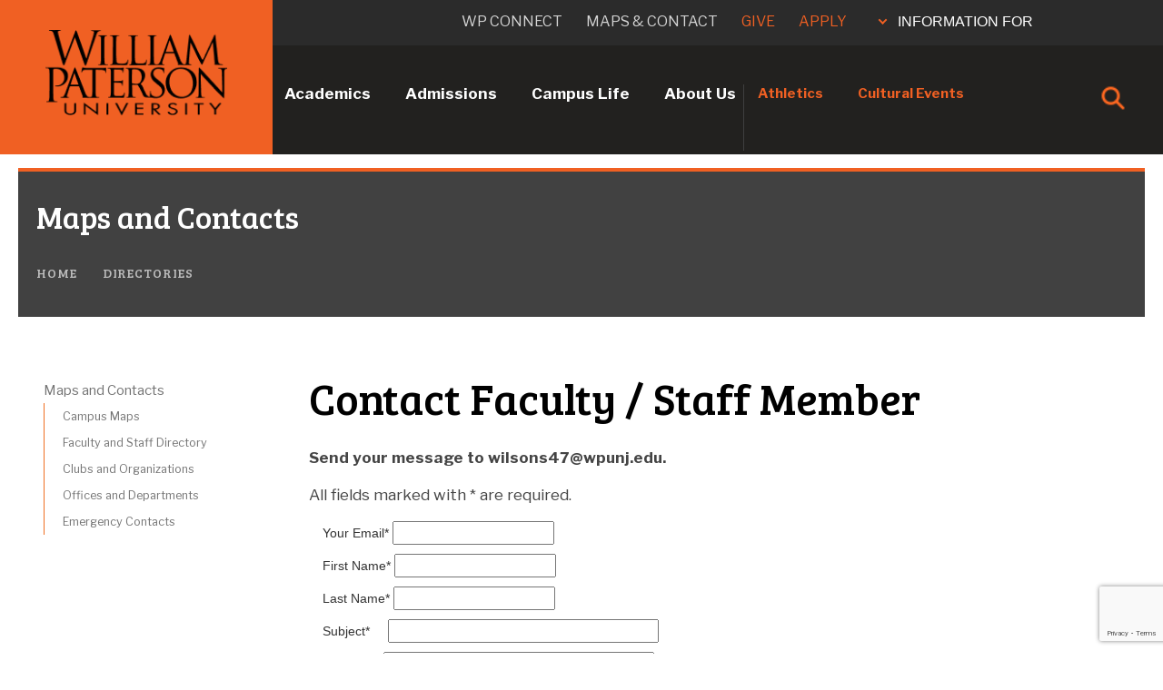

--- FILE ---
content_type: text/html;charset=UTF-8
request_url: https://wpconnect.wpunj.edu/directories/contact.cfm?to=wilsons47@wpunj.edu
body_size: 21941
content:
<script src="https://www.google.com/recaptcha/api.js"></script>





<script type="text/javascript">
    function onSubmit(token){
        var confirm = document.createElement('input');
      confirm.type = 'hidden';
      confirm.name = 'send';
      confirm.value = 'formSubmitted';
      document.getElementById('contact_form').appendChild(confirm);           
        document.getElementById('contact_form').submit();         
    }
</script>

<style>
    .form-group{
       margin-bottom: 10px;
    }
</style>



<meta charset="utf-8">
<meta http-equiv="X-UA-Compatible" content="IE=edge">
<meta name="viewport" content="width=device-width,initial-scale=1.0, maximum-scale=1.0">


<link rel="preconnect" href="https://fonts.googleapis.com">
<link rel="preconnect" href="https://fonts.gstatic.com" crossorigin>
<link href="https://fonts.googleapis.com/css?family=Bree+Serif" rel='stylesheet' type='text/css'>
<link href="https://fonts.googleapis.com/css?family=Oswald" rel='stylesheet' type='text/css'>
<link href="https://fonts.googleapis.com/css?family=Open+Sans:400,700" rel="stylesheet">
<link href="https://fonts.googleapis.com/css?family=Open+Sans+Condensed:300,700" rel="stylesheet">
<link href="https://fonts.googleapis.com/css2?family=Libre+Franklin:ital,wght@0,100..900;1,100..900&display=swap" rel="stylesheet">
<link rel="stylesheet" href="https://use.typekit.net/jam1gzt.css"> <!-- TEST ADOBE FONT -->
<!--<link rel="preload" href="/template/wp24/fonts/Strive-Regular.otf" type="font/opentype" crossorigin> Loads Strive Font 
<link rel="stylesheet" type="text/css" href="/template/ecus/css/animate.css">
<link rel="stylesheet" type="text/css" href="/template/ecus/css/liquid-slider.css">-->


<link href="//www.wpunj.edu/template/wp24/css/style.css"  rel="stylesheet" type="text/css" >
<link href="//www.wpunj.edu/template/wp24/css/temp.css"  rel="stylesheet" type="text/css" >
<link href="//www.wpunj.edu/template/wp24/css/btn.css"  rel="stylesheet" type="text/css" >
<link href="//www.wpunj.edu/template/wp17/css/print.css"  rel="stylesheet" type="text/css" >

    
<script src="//code.jquery.com/jquery-3.2.1.min.js"></script>




<div class="mMenuBtnSide" >
  <img src="https://www.wpunj.edu/template/wp24/images/mobile-menu-new.png" alt="mMenu" class="mMenuIcon" />
</div>


<style>
  .hideTheYellowMenu {
    display:none;
  }
</style>

<span class="hideTheYellowMenu">
  <div class="explorePageMenu"><span class="explorePageMenuArrow"></span>In this Section</div>
</span>


<!-- GLOBAL MOBILE MENU -->

<div class="globalMenuMobilePanel">

   <ul class="mobile-menu microMenuText">
     <li><a href="//www.wpunj.edu/academics/index.html" target="_parent">Academics</a></li>
     <li><a href="//www.wpunj.edu/admissions/index.html" target="_parent">Admissions</a></li>
     <li><a href="//www.wpunj.edu/campus-life/index.html" target="_parent">Campus Life</a></li>
     <li><a href="//www.wpunj.edu/about-us/index.html">About Us</a></li>
   </ul>
   <ul class="mobile-menu miniMenuText">
     <li><a href="//www.wpupioneers.com" target="_parent">Athletics</a></li>
     <li><a href="//www.wpunj.edu/wppresents/" target="_parent">Cultural Events</a></li>
   </ul>
   <div class="InfoMobileText">
     <p >INFORMATION FOR</p>
   </div>
   <ul class="smallMobileMenuText">
     <li><a href="//www.wpunj.edu/admissions/" target="_parent">Prospective Students</a></li>
     <li><a href="//www.wpunj.edu/enrolled/" target="_parent">Current Students</a></li>
     <li><a href="//www.wpunj.edu/faculty-and-staff/" target="_parent">Faculty & Staff</a></li>
     <li><a href="//www.wpunj.edu/parents-and-family/">Parents & Family</a></li>
     <li class="smallMobileMenuText"><a href="//www.wpunj.edu/giving/" target="_parent">Donors</a></li>
     <li class="smallMobileMenuText"><a href="//www.wpunj.edu/alumni/" target="_parent">Alumni</a></li>
     <li class="smallMobileMenuText"><a href="//www.wpunj.edu/community/" target="_parent">Our Local Community</a></li>
   </ul>
      <div class="divcontainIt">
     <div class="topdivContainIt">
       <div><a href="http://wpconnect.wpunj.edu" target="_parent">WP CONNECT</a></div>
       <div><a href="//www.wpunj.edu/directories/maps-and-contacts/index.html" target="_parent">MAPS & CONTACT</a></div>
     </div>
     <div class="bottomdivContainIt">
       <div><a href="https://www.wpunj.edu/giving/">GIVE</a></div>
       <div><a href="//www.wpunj.edu/admissions/apply-now.html">APPLY</a></div>
     </div>
   </div>
   </div>
   


<!-- END GLOBAL MOBILE MENU -->



<div class="darkblackfill">


<div class="smallMenuText mobile-menu" id="page-mobile-menu">
  
</div>


 
</div>

</div>


<!-- Mobile Menu End -->



   

   
       <!-- Header -->
       <header>
           <div id="topnav">
               <div class="orangebar">&nbsp;</div>
               

                       
                 <div class="logo">
                   <a href="//www.wpunj.edu/home/index.html"><img src="/code_lib/wp24/images/wpStackedBlack.png" alt="WP logo black" /></a>
                 </div>   
                                   <div class="logoMobile">
                            <a href="//www.wpunj.edu/home/index.html"><img src="/code_lib/wp24/images/wp-two-line-logo.png" alt="WP logo two line" /></a>

<!-- MOBILE SEARCH CONTAINER -->
<div class="searchContainerOuterM">                     
<div class="searchContainerM">
 <div class="searchIconM" id="searchIconM"> <img class="searchImgM" 
               src="[data-uri]"
               alt="Search Icon"  style="margin-top: -5px !important" /> </div>
 <div class="closeIconM" id="closeIconM"> <img 
           src="[data-uri]"> </div>
 <div class="searchBarContainerM">
   <form name="searchForm" id="searchForm" action="https://wpconnect.wpunj.edu/directories/search/" role="search">
     <input name="q" id="headsearchfield2" type="text" placeholder="Enter Search Criteria" aria-label="Search through the wpunj website">
     <input type="hidden" name="domains" value="wpunj.edu">
     <input type="hidden" name="sitesearch" value="wpunj.edu">
   </form>
   <div class="searchArrowM" id="search-ArrowM"> <img class="searchArrowImgM" width="40" height="40" onclick="submitSearchFormM();" 
               src="[data-uri]" 
               alt="Search Arrow" /> </div>
 </div>
</div>
</div>  
<!-- END MOBILE SEARCH CONTAINER --> 
                 </div> 
                      
                      
               <nav role="navigation">
           <ul class="top-menu">
                     <li><a id="academicsBtn" href="//www.wpunj.edu/academics/index.html">Academics</a>
                      <div class="hovermenu">
                          <div class="hoverback">
                           
                           <div>
                               <h5>Academic Programs</h5>
                                   <ul>
                                       <li><a href="//www.wpunj.edu/academics/index.html">Program Search</a></li>
                                       <li><a href="//www.wpunj.edu/ucc/index.html">University Core Curriculum</a></li>
                                       <li><a href="https://selfservice9.wpunj.edu/StudentRegistrationSsb/ssb/term/termSelection?mode=search">Course Offerings by Semester</a></li>
                                       <li><a href="//www.wpunj.edu/registrar/registration/">Register for Classes</a></li>
                                       <li><a href="https://academiccatalog.wpunj.edu/index.php">Undergraduate Catalog</a></li>
                                       <li><a href="https://academiccatalog.wpunj.edu/index.php?catoid=40">Graduate Catalog</a></li>
                                       <li><a href="//www.wpunj.edu/academics/online-degree-programs/index.html">Online Degree Programs</a></li>
                                       <li><a href="https://www.wpunj.edu/academics/alternate-credentials/index.html">Alternate Credentials</a></li>
                                        <li><a href="//www.wpunj.edu/academics/undergraduate-research/">Student Research, Scholarship, and Creative Expression</a></li>
                                   </ul>

                         </div>
                               
                              <div>
                               <h5>Academic Resources</h5>
                                   <ul>
                                       <li><a href="//www.wpunj.edu/academicsupport/">Academic Support Services</a></li>
                                       <li><a href="//www.wpunj.edu/advisement-center/">Advisement Center</a></li>
                                       <li><a href="//www.wpunj.edu/library/">Library</a></li>
                                       <li><a href="//www.wpunj.edu/it/">Information Technology</a></li>
                                       <li><a href="http://bb.wpunj.edu/">Blackboard</a></li>
                                       <li><a href="//www.wpunj.edu/provost/calendars/index.html">Academic Calendar</a></li>
                                       <li><a href="//www.wpunj.edu/career-center/">Career Development</a></li>
                                       <li><a href="//www.wpunj.edu/career-center">Internships</a></li>
                                        <li><a href="//www.wpunj.edu/cie/index.html">Center for International Education</a></li>
                                       
                                       <li><a href="https://wpconnect.wpunj.edu/directories/staff-directory.cfm">Faculty & Staff Directory</a></li>
                                   </ul>
               </div>
                               
                               
                               <div>
                               <h5>Colleges & <br>Academic Units</h5>
                                   <ul>
                                       <li><a href="//www.wpunj.edu/academics/colleges-departments.html">Colleges & Departments</a>
                     <ul>
                      <li><a href="https://www.wpunj.edu/cpe/">College of Adult and Professional Studies</a></li>
                       <li><a href="//www.wpunj.edu/cohss/">College of Arts, Humanities, and Social Sciences</a></li>
                       <li><a href="//www.wpunj.edu/ccob/">Cotsakos College of Business</a></li>
                       <li><a href="//www.wpunj.edu/coe/">College of Education</a></li>
                       <li style="border:none;"><a href="//www.wpunj.edu/cosh/">College of Science and Health</a></li>
                       </ul>
                                           </li>
                                      
                       <li><a href="//www.wpunj.edu/mercer/index.html">WPUNJ at Mercer</a></li>
                       <li><a href="//www.wpunj.edu/honors-program/index.html">Honors College</a></li>
                                       <li><a href="//www.wpunj.edu/academics/special-programs.html">Special Programs</a></li>
                                        <li><a href="//www.wpunj.edu/provost/">Office of the Provost</a></li>
                                   </ul>
               </div>
                                                             

                       </li>
                       <li><a id="admissionsBtn" href="//www.wpunj.edu/admissions/index.html">Admissions</a>
                        <div class="hovermenu">
                            <div class="hoverback">
                              <div><a href="//www.wpunj.edu/admissions/undergraduate/"><h5>Undergraduate Admissions</h5></a>
                                   <ul>
                     
         <li><a href="//www.wpunj.edu/admissions/undergraduate/apply.html" onclick="tclick('Undergraduate', 'applyTemplate');">Apply Now</a></li>
         <li><a href="//www.wpunj.edu/admissions/undergraduate/undergraduate-events.html">Visit Campus</a></li>
                                        <li><a href="//www.wpunj.edu/admissions/undergraduate/affording-wpu.html">Funding Your Education</a></li>
                                       <li><a href="//www.wpunj.edu/admissions/undergraduate/experience-wp/">Discover the WP Experience</a></li>
                                       <li><a href="https://apply.wpunj.edu/register/RequestInfo" onclick="tclick('Undergraduate', 'requestInfo');">Request Information </a></li>
                             <li><a href="http://academiccatalog.wpunj.edu/index.php">Course Catalog</a></li>
                                        <li><a href="//www.wpunj.edu/admissions/undergraduate/check-my-status.html">My Application Status</a></li>
                                        <li><a href="https://wpunj.edu/admissions/international/freshman/index.html">International Students</a></li>
                                        <li><a href="//www.wpunj.edu/admissions/undergraduate/accepted-students/">Accepted Students</a></li>
         <li><a href="//www.wpunj.edu/admissions/undergraduate/school-counselors.html">School Counselors</a></li>
         <li><a href="//www.wpunj.edu/admissions/undergraduate/for-parents-and-family">Parents & Family</a></li>
         <li><a href="//www.wpunj.edu/admissions/undergraduate/contact.html">Contact Admissions</a></li>
                                   </ul>
                         </div>
                               
                               <div>
                   <a href="//www.wpunj.edu/admissions/graduate/"><h5>Graduate Admissions</h5></a>
<ul>
   <li><a href="//www.wpunj.edu/admissions/graduate/about-us">About Us</a></li>
   <li><a href="//www.wpunj.edu/admissions/graduate/programs.html">Graduate Academic Programs</a></li>
   <li><a href="//www.wpunj.edu/admissions/graduate/how-to-apply">Apply Now</a></li>
   <li><a href="//www.wpunj.edu/admissions/graduate/prospective-students/my-status.html">My Application Status</a></li>
   <li><a href="//www.wpunj.edu/admissions/graduate/admitted-students">Admitted Students</a></li>
   <li><a href="//www.wpunj.edu/admissions/international/graduate/index.html">International Students</a></li>
   <li><a href="//www.wpunj.edu/admissions/graduate/prospective-students">Prospective Students</a></li>
   <li><a href="//www.wpunj.edu/admissions/graduate/events.html">Upcoming Events</a></li>
</ul>
                            
               </div>
                               
                               
                               <div>
                 <a href="//www.wpunj.edu/admissions/international/"><h5>International Students</h5></a>
                                   <ul>
                                       <li><a href="http://wpunj.edu/admissions/international/freshman/index.html">Freshman</a></li>
                                       <li><a href="http://wpunj.edu/admissions/international/transfer/index.html">Transfer</a></li>
                                       <li><a href="http://wpunj.edu/admissions/international/graduate/index.html">Graduate</a></li>
                                   </ul>

                 <h5>Learn About WP</h5>
                                   <ul>
                                       <li><a href="//www.wpunj.edu/admissions/undergraduate/visit.html" onclick="tclick('Undergraduate', 'campusTour');">Visit the Campus</a></li>
                                       <li><a href="//www.wpunj.edu/virtualtour/">Take a Virtual Tour</a></li>
                                       <li><a href="//www.wpunj.edu/admissions/undergraduate/experience-wp/">Experience WP</a></li>
                                   </ul>
               </div>
                               
  
                  </li>
                       <li><a id="campuslifeBtn" href="//www.wpunj.edu/campus-life/index.html">Campus Life</a>
                        <div class="hovermenu">
                            <div class="hoverback">
                              <div>
<h5>Activities</h5>
                                   <ul>
                                        <li><a href="http://pioneerlife.wpunj.edu/">Pioneer Life Portal</a></li>
                                        <li><a href="http://wpupioneers.com/">Athletics</a></li>
                                        <li><a href="//www.wpunj.edu/wppresents/">Arts on Campus</a></li>
                                        <li><a href="//www.wpunj.edu/campus-activities/">Campus Activities</a></li>
                                        <li><a href="//www.wpunj.edu/civic-engagement/">Civic Engagement</a></li>
                                        <li><a href="//www.wpunj.edu/directories/clubs-and-organizations.html">Clubs & Organizations</a></li>
                                       
                                        <li><a href="//www.wpunj.edu/reccenter/index.html">Recreational Services</a></li>
                                        <li><a href="//www.wpunj.edu/sga/index.html">Student Government Association (SGA)</a></li>
                                        <li><a href="//www.wpunj.edu/calendar/index.html">Weekly Calendar</a></li>
                                   </ul>
<h5>Housing & Dining</h5>
                                   <ul>
                                        <li><a href="//www.wpunj.edu/hospitality/dining-services/">Dining Services</a></li>
                                        <li><a href="//www.wpunj.edu/hospitality/">Hospitality Services</a></li>
                                        <li><a href="//www.wpunj.edu/reslife/">Housing - Residence Life</a></li>
                                   </ul>

                            
               </div>
                               
                               
                               <div>
<h5>Transportation</h5>
                                   <ul>
                                        <li><a href="//www.wpunj.edu/commuter/">Commuter Services</a></li>
                                        <li><a href="//www.wpunj.edu/commuter/services.html">Transportation Services</a></li>
                                        <li><a href="//www.wpunj.edu/dotAsset/252750.pdf">WP Shuttle Bus Schedules [pdf]</a></li>
                                   </ul>

<h5>Resources</h5>
                                   <ul>
                                        <li><a href="//www.wpunj.edu/enrolled/student-development/index.html">Division of Student Development</a></li>
                                        <li><a href="//www.wpunj.edu/student-conduct/student-handbook/">Student Handbook (policies and resources)</a></li>
                                        <li><a href="http://www.bkstr.com/Home/10001-10151-1?demoKey=d">University Bookstore</a></li>
                                        <li><a href="//www.wpunj.edu/directories/offices-and-departments.html">Other Departments</a></li>
                                        <li><a href="//www.wpunj.edu/webmaster/contact.html">Website Comments</a></li>
                                   </ul>
                                   <!-- Equity and Inclusion -->
                                   <h5>Equity & Inclusion</h5>
                                   <ul>
                                        <li><a href="//www.wpunj.edu/Institutional-Equity-and-Diversity/">Division of Equity and Inclusion</a></li>
                                        <li><a href="//www.wpunj.edu/osdi/">Office for Student Diversity and Inclusion</a></li>
                                   </ul>
                                   <!-- /Equity and Inclusion -->
               </div>

  <div>
<h5>Services</h5>
                                   <ul>
                                        <li><a href="//www.wpunj.edu/accessibilityresourcecenter/">Accessibility Resource Center (Disability Services)</a></li>
                                        <li><a href="//www.wpunj.edu/career-center/">Career Development</a></li>
                                        <li><a href="//www.wpunj.edu/coe/child-development-center">Child Development Center</a></li>
                                        <li><a href="//www.wpunj.edu/enrolled/student-development/dean-of-students/">Dean of Students</a></li>
                                        <li><a href="//www.wpunj.edu/event-services/index.html">Events and Conference Services</a></li>
                                        <li><a href="//www.wpunj.edu/studentaccounts/">Student Accounts (Bursar)</a></li>
                                        <li><a href="//www.wpunj.edu/centerss/">Student Enrollment Services</a></li>
                                        <li><a href="//www.wpunj.edu/veterans/">Veteran/Military Services</a></li>
                                   </ul>
<h5>Health & Safety</h5>
                                        <ul>
                                        <li><a href="//www.wpunj.edu/police/">University Police</a></li>
                                        <li><a href="https://itwiki.wpunj.edu/index.php/Emergency_Notifications#Rave_Guardian_App">Rave Guardian Mobile App</a></li>
                                        <li><a href="//www.wpunj.edu/health-wellness/">Counseling, Health, & Wellness Center</a></li>
                                        <li><a href="//www.wpunj.edu/police/SafeWalkFlyer.pdf">Safe Walk Escort Service</a></li>
                                        </ul>

               </div>
                               
  
                    </div>
                       </li>
                       <li><a id="aboutusBtn" href="//www.wpunj.edu/about-us/index.html">About Us</a>
                         <div class="hovermenu">
                           <div class="hoverback">
                              <div>
<h5>What's Happening</h5>
                                        <ul>
                                          <li><a href="//www.wpunj.edu/news/">University News</a></li>
                                          <li><a href="//www.wpunj.edu/calendar/">Events Calendar</a></li>
                                          <li><a href="//www.wpunj.edu/wppresents/">Arts on Campus</a></li>
                                          <li><a href="//www.wpunj.edu/social-media/social-media-directory.html">Social Media Directory</a></li>
                                        </ul>
                           
<h5>Community</h5>
                                        <ul>
                                          <li><a href="//www.wpunj.edu/coe/child-development-center">Child Development Center</a></li>
                                          <li><a href="//www.wpunj.edu/civic-engagement/">Civic Engagement</a></li>
                                          <li><a href="//www.wpunj.edu/about-us/consumer-information.html">Consumer Information</a></li>
                                          <li><a href="//webapps.wpunj.edu/emps/jobs/positions.cfm?category=A">Employment Opportunities</a></li>
                                          <li><a href="//www.wpunj.edu/about-us/hsi.html">Hispanic-Serving Institution</a></li>
                                          <li><a href="//www.wpunj.edu/community">Our Community</a></li>
                                          <li><a href="//www.wpunj.edu/police/">University Police</a></li>
                                          <li><a href="//www.wpunj.edu/sustainability/">University Sustainability</a></li>
                                        </ul>
                            
               </div>




                               <div>
<h5>About WP</h5>
                                        <ul>
                                          <li><a href="https://wpconnect.wpunj.edu/directories/offices-standalone.cfm">All Departments</a></li>
                                          <li><a href="//www.wpunj.edu/about-us/university-facts.html">University Facts</a></li>
                                          <li><a href="//www.wpunj.edu/about-us/history/">Our History</a></li>
                                          <li><a href="//www.wpunj.edu/about-us/university-background.html">Our Background</a></li>
                                          <li><a href="//www.wpunj.edu/about-us/mission.html">Mission, Vision, and Core Values</a></li>
                                          <li><a href="//www.wpunj.edu/about-us/honors_awards.html">Honors and Awards</a></li>
                                          <li><a href="//www.wpunj.edu/institutional-effectiveness/accountability/student-achievements">Student Achievements</a></li>
                                          <li><a href="//www.wpunj.edu/virtualtour/">University Virtual Tour</a></li>
                                          <li><a href="//www.wpunj.edu/alumni/">Our Alumni</a></li>
                                          <li><a href="//www.wpunj.edu/giving/">Giving to WP</a></li>
                                          <li><a href="//www.wpunj.edu/policies/">University Policies</a></li>
                                          <li><a href="//www.wpunj.edu/about-us/public_record_request.html">Open Public Records Request</a></li>
                                          <li><a href="//www.wpunj.edu/about-us/strategic-planning.html">Strategic Plan</a></li>
                                        </ul>
                                        
                                        <!-- Equity and Inclusion -->
                                   <h5>Equity & Inclusion</h5>
                                   <ul>
                                        <li><a href="//www.wpunj.edu/Institutional-Equity-and-Diversity/">Division of Equity and Inclusion</a></li>
                                        <li><a href="//www.wpunj.edu/osdi/">Office for Student Diversity and Inclusion</a></li>
                                   </ul>
                                   <!-- /Equity and Inclusion -->
                            
               </div>


                               <div>
                 <a href="//www.wpunj.edu/administration/"><h5>Administration</h5></a>
                                       <ul>
                                           <li><a href="//www.wpunj.edu/university/BoardOfTrustees/index.html">Board of Trustees</a></li>
                                           <li><a href="//www.wpunj.edu/president/">Office of the President</a></li>
                                           <li><a href="//www.wpunj.edu/provost/">Provost and Academic Affairs</a></li>
                                           <li><a href="//www.wpunj.edu/avp-administration/">Administration, Capital Planning, and Physical Plant Operations</a></li>
                                           <li><a href="//www.wpunj.edu/enrollment-mng/">Enrollment Management</a></li>
                                           <li><a href="//www.wpunj.edu/Institutional-Equity-and-Diversity/">Equity and Inclusion</a></li>
                                           <li><a href="//www.wpunj.edu/office-of-the-controller/">Finance and Controller</a></li>
                                           <li><a href="//www.wpunj.edu/general-counsel/">General Counsel</a></li>
                                           <li><a href="//www.wpunj.edu/human-resources/">Human Resources</a></li>
                                           <li><a href="//www.wpunj.edu/it/">Information Technology</a></li>
                                           <li><a href="//www.wpunj.edu/giving/">Institutional Advancement</a></li>
                                           <li><a href="//www.wpunj.edu/mpr/">Marketing and Public Relations</a></li>
                                           <li><a href="//www.wpunj.edu/strategic-initiatives-and-university-relations/">Strategic Initiatives and University Relations</a></li>
                                           <li><a href="//www.wpunj.edu/enrolled/student-development/">Student Development</a></li>
                                       </ul>
                            
               </div>




                       </li>
                       <li><a id="athleticsBtn" class="orangeGlobalMenu" href="http://wpupioneers.com/">Athletics</a></li>
                       <li><a class="orangeGlobalMenu" href="//www.wpunj.edu/culture/">Cultural Events</a></li>
                       <li>
                           <!-- SEARCH CONTAINER -->
<div class="searchContainer">
   <div class="searchIcon" id="searchIcon">
       <img class="searchImg" 
               src="[data-uri]"
               alt="Search Icon" />
   </div>
   <div class="closeIcon" id="closeIcon">
       <img 
           src="[data-uri]">
   </div>
   <div class="searchbarContainer">
       <form name="searchForm" id="searchForm" action="https://wpconnect.wpunj.edu/directories/search/" role="search">
           <input name="q" id="headsearchfield1" type="text" placeholder="Enter Search Criteria" aria-label="Search through the wpunj website">
           <input type="hidden" name="domains" value="wpunj.edu">
           <input type="hidden" name="sitesearch" value="wpunj.edu">      
       </form>
       <div class="searchArrow" id="search-Arrow">
           <img class="searchArrowImg" width="40" height="40" onclick="submitSearchForm();" 
               src="[data-uri]" 
               alt="Search Arrow" />
       </div>
   </div>
</div>
                           <!-- END SEARCH CONTAINER -->
                       </li>
                   </ul>
             </nav>
             
             <div class="uppernavBkgnd">
                 <ul class="uppernav">
                       <li><a  href="http://wpconnect.wpunj.edu/">WP connect</a></li>
                       <li><a href="//www.wpunj.edu/directories/maps-and-contacts/index.html">Maps & Contact</a></li>
                       <li><a class="orangeGlobalMenu"  href="//www.wpunj.edu/giving/" >Give</a></li>
                       <li><a class="orangeGlobalMenu" href="//www.wpunj.edu/admissions/apply-now.html">Apply</a></li>
                       <li>
                        <button id="infoForTrigger" onclick="myFunction()" style="margin-top: -31px">
   <span class="infoForArrow"></span>
   <span >
    INFORMATION FOR
   </span>
</button>

<div id="infoFor">
   <ul>
       <li><a href="//www.wpunj.edu/admissions">Prospective Students</a></li>
       <li><a href="//www.wpunj.edu/enrolled/">Current Students</a></li>
       <li><a href="//www.wpunj.edu/faculty-and-staff/">Faculty & Staff</a></li>
       <li><a href="//www.wpunj.edu/parents-and-family/">Parents & Family</a></li>
       <li><a href="//www.wpunj.edu/giving/">Donors</a></li>
       <li><a href="//www.wpunj.edu/alumni/">Alumni</a></li>
       <li><a href="//www.wpunj.edu/community/">Our Local Community</a></li>
   </ul>
</div>
                           
                       </li>
                       
                   </ul>
                   </div>
 <!-- script for MOBILE search container --> 
<script>
   $(document).ready(function () {
       const searchIconM = $("#searchIconM");
       const closeIconM = $("#closeIconM");
       const searchBarContainerM = $(".searchBarContainerM");

       // Hide the search bar container and show the search icon on page load
       searchBarContainerM.hide();
       closeIconM.hide();
       searchIconM.show();

       searchIconM.on("click", function () {
           searchBarContainerM.fadeIn(400); // 400 milliseconds
           closeIconM.show(); // No animation for close icon
           searchIconM.hide(); // No animation for search icon
           $('#headsearchfield2').focus(); // Focus the search field
       });

       closeIconM.on("click", function () {
           searchBarContainerM.fadeOut(400);
           closeIconM.hide(); // No animation for close icon
           searchIconM.show(); // No animation for search icon
       });

       // Add keydown event to the search field
       $('#headsearchfield2').keydown(function (event) {
           if (event.keyCode == 13) { // 13 is the Enter key
               event.preventDefault(); // Prevent the default form submit
               submitSearchFormM();
           }
       });
   });

function submitSearchFormM() {
   const searchField = document.getElementById('headsearchfield2');
   const searchTerm = searchField.value.trim();
   if (searchTerm !== '') {
       window.location.href = 'https://wpconnect.wpunj.edu/directories/search/?q=' + encodeURIComponent(searchTerm);
   } else {
       alert('Please enter a search term.');
   }
}
</script>                  
<!-- script for search container --> 
<script>
   $(document).ready(function () {
       const searchIcon = $("#searchIcon");
       const closeIcon = $("#closeIcon");
       const searchBarContainer = $(".searchbarContainer");

       // Hide the search bar container and show the search icon on page load
       searchBarContainer.hide();
       closeIcon.hide();
       searchIcon.show();

       searchIcon.on("click", function () {
           searchBarContainer.fadeIn(400); // 400 milliseconds
           closeIcon.show(); // No animation for close icon
           searchIcon.hide(); // No animation for search icon
           $('#headsearchfield1').focus(); // Focus the search field
       });

       closeIcon.on("click", function () {
           searchBarContainer.fadeOut(400);
           closeIcon.hide(); // No animation for close icon
           searchIcon.show(); // No animation for search icon
       });

       // Add keydown event to the search field
       $('#headsearchfield1').keydown(function (event) {
           if (event.keyCode == 13) { // 13 is the Enter key
               event.preventDefault(); // Prevent the default form submit
               submitSearchForm();
           }
       });
   });

function submitSearchForm() {
   const searchField = document.getElementById('headsearchfield1');
   const searchTerm = searchField.value.trim();
   if (searchTerm !== '') {
       window.location.href = 'https://wpconnect.wpunj.edu/directories/search/?q=' + encodeURIComponent(searchTerm);
   } else {
       alert('Please enter a search term.');
   }
}

</script>



<!-- script for information for panel -->
<script>
function myFunction() {
   $("#infoFor").slideToggle("slow");
}
</script>  

<!-- script for global mobile menu panel -->
 <script>
$(document).ready(function() {
   $('.mMenuBtnSide').click(function() {
       $('.globalMenuMobilePanel').slideToggle('slow');
   });

});

</script>
               
                 
         </div>                               
       </header>   
       
       

       
         <div class="header-spacer" >&nbsp;</div>


         <script>

         
          /* globals */
var mySwiper = null;
var mySwiper1 = null;
var infograhpicSwiper = null;

/* responsive and mobile */

var mMenuVis = false;
var mGloablMenuVis = false;
var mWidth = 480;
var tWidth = 1024;
//var deviceWidth = $(window).width();
var resized = false;
var defaultSlide = 0;




var resortOrder = new Array();
var resortParent = new Array();
var resortSized = false;


function ResortHandler()
{
	if($(window).width() <= mWidth)
  	{
	    if(!resortSized)
    	{
			console.log("Resorting");
			DeviceResort();
			resortSized = true;
		}
 	}else if($(window).width() > mWidth){
		if(resortSized)
	    {
			console.log("Returning");
			ReturnToParent();
			resortSized = false;
		}
	}
}

function DeviceResort()
{
	$(document).find('[data-device-sort]').each(function(index, element) {
        try{
			resortOrder[resortOrder.length+1] = $(this);
			resortParent[resortParent.length+1] = $(this).parent();			
		}catch(ex){
		//	console.log(ex);
		}
    });
	
	for(var i = 0; i <= resortOrder.length; i++)
	{
		if(resortOrder[i] != null)
		{
			$(resortOrder[i]).appendTo($('#device-resort'));	
		}
	}
	
}

function ReturnToParent()
{
	for(var i = 0; i <= resortOrder.length; i++)
	{
		if(resortOrder[i] != null)
		{
		//	console.log(resortOrder[i]);
			$(resortOrder[i]).appendTo(resortParent[i]);	
		}
	}
	resortOrder = new Array();
	resortParent = new Array();
	sliderParent = null;
}










// $(document).ready(function(){
	
	
	//New Fade for menus with delay and click feature for tablets
  $('#topnav ul:last-of-type li').mouseenter(function(){
    if($(window).width() > 1024 || $(window).width() <= 480)
      {
      var ele = $(this),
      timeoutId = setTimeout(function(){
        ele.find('div.hovermenu').fadeIn(50);
      },500);
      ele.data('timeoutId', timeoutId);
    }
  }).mouseleave(function() {
        clearTimeout($(this).data('timeoutId'));
    if($(window).width() > 1024 || $(window).width() <= 480)
      {
      $(this).find( 'div.hovermenu').fadeOut(50);
    }
    }).click(function(){
    var ele = $(this);
    if($(window).width() <= 1024 && $(window).width() >= 481 && ele.find('div.hovermenu').css('display') == 'block')
      {
      ele.find('div.hovermenu').css('display','none');
    }else if($(window).width() <= 1024 && $(window).width() >= 481 && ele.find('div.hovermenu').css('display') == 'none')
    {
      HideAllMegaMenus();
      ele.find('div.hovermenu').css('display','block');
    }
  });

function MenuHandler()
{
  if($('body').width() <= mWidth)
  {
    smallDeviceHandler();
    resized = true;
  }else if($('body').width() > mWidth && $('body').width() <= tWidth){
  
    medDeviceHandler();
    resized = false;
  }else{

	largeDeviceHandler();
    resized = false;
  }
}


 var headerScrollFunction  = function(){
	
	/* header readjust */
		
		if( $(window).scrollTop() < 300 ){
			$('#topnav').removeClass('condense');
		}
		if( $(window).scrollTop() > 300 ){
			$('#topnav').addClass('condense');
		}
	
	
 }

//triggers on small < 420 devices
function smallDeviceHandler(){
	
	 $('#mMenu').css('display','block');
	$('.mMenuBtnSide').css('display','inline-block');
	
	
	//change slideshow
	if( $(".info-graphic-center").length ){
		infograhpicSwiper.params.slidesPerView = 1;
		infograhpicSwiper.update(true);
	}
	
	
}

//triggers on small < 420 devices
function medDeviceHandler(){
	
	 $('#mMenu').css('display','block');
	$('.mMenuBtnSide').css('display','inline-block');
   
 	if( $(".info-graphic-center").length ){
		//change slideshow
		infograhpicSwiper.params.slidesPerView = 2;
		infograhpicSwiper.update(true);
   }
   
   $('#topnav').removeClass('condense');
   
	$(window).off("scroll", headerScrollFunction);
	
	
}

function largeDeviceHandler(){

  console.log('large');

    $('#mMenu').css('display','none');
    $('.mMenuBtnSide').css('display','none');

	
	if( $(".info-graphic-center").length ){
		infograhpicSwiper.params.slidesPerView = 4;
		infograhpicSwiper.update(true);
	}
	
	$(window).scroll(headerScrollFunction);
	
}

  
function ShowSideMenu()
{
  $('#wrapper, body').css('overflow-x','hidden');
 // $('#mMenu').css('display','inline-block');
 // $('body').css('position','absolute');
     $('#mMenu').animate({
   left: "+=260px"
   /* left: "+=300px"*/
  },500);
  mMenuVis = true;
  
  /*
$('html').on('touchmove', function(e){
     //prevent native touch activity like scrolling
  // if (e.target.id == 'mMenuBtn') return;
     e.preventDefault();
    e.stopPropagation();
});*/
  
}
      
function HideSideMenu(animate)
{
  $('#wrapper, body').css('overflow-x','');
  if(animate){
    $('#mMenu').animate({
      left: "-=260px"
    },500, function(){
     // $('#mMenu').css('display','none');
     // $('body').css('position','');
     // $('body').css('left','');
    });
  }else{
   // $('body').css('position','static');
   // $('body').css('left','0px');
   // $('#mMenu').css('display','none');
  }
  
  mMenuVis = false;
  
  $('html').off('touchmove');
}



//Display the global menu when , clicked, animation just adds to current menu 
function ShowGlobalMenu(){
//$('#secondmenu').css('display','inline-block');
  //$('body').css('position','absolute');
     $('#secondmenu').animate({
    //paddingLeft: "75%"
    left: "+=260px"
  },500);
  
  mGloablMenuVis = true;
}

//Reserve
function HideGlobalMenu(animate){
	if(animate){
    $('#secondmenu').animate({
      left: "-=260px"
    },500, function(){
     // $('#secondmenu').css('display','none');
     /* $('body').css('position','');
      $('body').css('left','');*/
    });
  }else{
   /* $('body').css('position','static');
    $('body').css('left','0px');*/
   // $('#secondmenu').css('display','none');
  }
  
  mGloablMenuVis = false;
}


var getUrlParameter = function getUrlParameter(sParam) {
    var sPageURL = decodeURIComponent(window.location.search.substring(1)),
        sURLVariables = sPageURL.split('&'),
        sParameterName,
        i;

    for (i = 0; i < sURLVariables.length; i++) {
        sParameterName = sURLVariables[i].split('=');

        if (sParameterName[0] === sParam) {
            return sParameterName[1] === undefined ? true : sParameterName[1];
        }
   	 }
};


$(function(){
	
	
	
	

  //New Fade for menus with delay and click feature for tablets
  
  /*
  $('#topnav ul.top-menu:last-of-type li').mouseenter(function(){
    if($(window).width() > 1024 || $(window).width() <= 480)
      {
      var ele = $(this),
      timeoutId = setTimeout(function(){
        ele.find('div.hovermenu').fadeIn(50);
      },500);
      ele.data('timeoutId', timeoutId);
    }
  }).mouseleave(function() {
        clearTimeout($(this).data('timeoutId'));
    if($(window).width() > 1024 || $(window).width() <= 480)
      {
      $(this).find( 'div.hovermenu').fadeOut(50);
    }
    }).click(function(){
    var ele = $(this);
    if($(window).width() <= 1024 && $(window).width() >= 481 && ele.find('div.hovermenu').css('display') == 'block')
      {
      ele.find('div.hovermenu').css('display','none');
    }else if($(window).width() <= 1024 && $(window).width() >= 481 && ele.find('div.hovermenu').css('display') == 'none')
    {
      HideAllMegaMenus();
      ele.find('div.hovermenu').css('display','block');
    }
  });
  */
  
  function HideAllMegaMenus()
  {
    $('ul.top-menu').find('li').each(function() {
            $(this).find('div.hovermenu').css('display','none');
        });  
  }
  
});

//Image swap
var sourceSwap = function () {
    var $this = $(this);
    var newSource = $this.data('alt-src');
    $this.data('alt-src', $this.attr('src'));
    $this.attr('src', newSource);
}






$(document).ready(function () {
	
	//Mobile menus click
	$('#mMenuBtnSide').click(function() {
	  if(mMenuVis == false)
	  {
		ShowSideMenu();
	  }else{
		  if(mGloablMenuVis){
			  HideGlobalMenu(true);
		  }else{
			HideSideMenu(true);
		  }
	  }
	});

  function RemoveMenu(){
  $('.mMenuToggle').remove();
  $(document).find('ul').each(function() {
    //If the menu list is hidden AND has no class defined, then proceed
    if($(this).css('display') == 'none' && $(this).attr('class') == undefined)
    {
      //Added additional condition to check if menu list has a parent menu list (meaning it's a sub menu). If it does, DONT toggle.
      if(!($(this).parent().is('li')))
      {
        $(this).toggle('fast');
      }
    }
    });
 }
	

 function copyPageMenuToMobile(){

if( $('.horizontal-menu').length ){
  
 $('#page-mobile-menu').html( '<ul class="mobile-menu">' + $('.horizontal-menu').html() + '</ul>' );
  
}
if( $('.menu-nav').length ){

 $('#page-mobile-menu').html( '<ul class="mobile-menu">' + $('.menu-nav').html() + '</ul>' );

}

}

	copyPageMenuToMobile();
	
	
	
	
 //param forwarding
 
 $(function(){
	 
	  var params = window.location.search;
	  if (!!params) {
		  	  
		 Cookies.set('tparams', params, { domain: '.wpunj.edu', path: '/', expires: 365 });	

	  }
	  
	});

	

	//tabs
	if( $('.tab-listing').length > 0 ){
			
			$('.tab-listing li div').hide();

			$('.tab-listing li').click(function() {
				$(this).find('div').slideToggle();
			});
			
	}
	
	//folder tabs
	if( $('.nav-tabs').length > 0 ){
		
		if( getUrlParameter('tab') ) {
						
			var tab = '.nav-tabs a[href="#tab' + getUrlParameter('tab') + '"]';
				
			$(tab).tab('show');
			
			}
		
	}
	
	
	var initSlide = getUrlParameter('slide');

	 if(typeof initSlide != 'undefined'){
		defaultSlide = initSlide; 
	 }
	
	if( $('.full-width-slideshow').length ){
	
		if( $('.full-width-slideshow .swiper-slide').length > 1 ){
		//initialize swiper when document ready  
		mySwiper1 = new Swiper ('.full-width-slideshow', {
		  // Optional parameters
		  initialSlide: parseInt(defaultSlide),
		  pagination: '.swiper-pagination',
		  paginationClickable: true,
		  loop: true,
		  autoplay: 8000,
		  autoHeight: true
		  
		});     
		
		
		$(".full-width-slideshow .slider-swiper-button-next").click(function(){
			mySwiper1.slideNext();
		});
		$(".full-width-slideshow .slider-swiper-button-prev").click(function(){
			mySwiper1.slidePrev();
		});
	
		   
		
		}
	
	
		
	}
	
		
	

	
	if( $('.highlight-slider').length ){
	
		if( $('.highlight-slider .swiper-slide').length > 1 ){
		//initialize swiper when document ready  
		mySwiper = new Swiper ('.highlight-slider', {
		  // Optional parameters
		  initialSlide: parseInt(defaultSlide),
		  pagination: '.swiper-pagination',
		  paginationClickable: true,
		  loop: true,
		  autoplay: 8000
		  
		});        
		
		}
	
	}
	if( $(".highlight-slider-button-next").length ){
	
		$(".highlight-slider-button-next").click(function(){
			mySwiper.slideNext();
		});
		$(".highlight-slider-button-prev").click(function(){
			mySwiper.slidePrev();
		});
	
	}
	
	if( $('.info-graphic-center').length ){
		infograhpicSwiper = new Swiper ('.info-graphic-center', {
		  slidesPerView: 4,
		   spaceBetween: 60,
		  paginationClickable: true,
		  loop: true,
		  autoplay: 5000,
		  initialSlide: parseInt(defaultSlide)
		});   
	}
	
	$(function() {
		$('img[data-alt-src]').each(function() { 
			new Image().src = $(this).data('alt-src'); 
		}).hover(sourceSwap, sourceSwap); 
	});
	
	
	if( $(".photo-overlay-wrapper").length ){
	//Add click to overlay button
	  $(".photo-overlay-wrapper .close").on("click", function(e){
		e.preventDefault();
		e.stopPropagation();
		$(".photo-overlay-wrapper").hide();
		$(".photo-overlay-fade").hide();
		$(document).unbind("mouseup");
	  });
	  }
	  
	  	$(function() {
		$('img[data-alt-src]').each(function() { 
			new Image().src = $(this).data('alt-src'); 
		}).hover(sourceSwap, sourceSwap); 
	});
	  
	  	if( $(".photo-overlay-wrapper-wp22").length ){
	//Add click to overlay button
	  $(".photo-overlay-wrapper-wp22 .close").on("click", function(e){
		e.preventDefault();
		e.stopPropagation();
		$(".photo-overlay-wrapper-wp22").hide();
		$(".photo-overlay-fade-wp22").hide();
		$(document).unbind("mouseup");
	  });
	}



//accordion

	$(".wp-accordion1-button").click(function() {
		$(this).next().slideToggle();
		// toggle accordion icon rotation
		$(this).find(".wp-accordion1-i").toggleClass("wp-accordion1-rotated");
	});
	
	// toggle inverted rotation on auto-opened accordion icon
	$(".wp-accordion1-open").click(function() {
		$(this).find(".wp-accordion1-i").toggleClass("wp-accordion1-unrotate");
	});



  //Click on any photo
  if( $(".photo-overlay").length ) {
	  
	  $(".photo-overlay").on("click", function(e){
		
		e.preventDefault();
		e.stopPropagation();
		
		//Update the data
		var _photosrc = $(this).children("img").attr("src");
	   // var _tags = $(this).parent("figure").children(".post-header").html();
		var _caption = $(this).children(".social-info").find(".caption").html();
		//var _permalink = $(this).attr("data-permalink");
			
		$(".photo-overlay-wrapper").find(".highlight img").attr("src", _photosrc );
		$(".photo-overlay-wrapper").find(".text").html( _caption );
		
		$(".photo-overlay-wrapper").fadeIn();
		$(".photo-overlay-fade").show();
		
		//Check for clicks outside the overlay
		$(document).mouseup(function (e)
		{
		  var container = $(".photo-overlay-wrapper");
		
		  if (!container.is(e.target) 
			&& container.has(e.target).length === 0) 
		  {
			$(".photo-overlay-wrapper").hide();
			$(".photo-overlay-fade").hide();
			$(document).unbind("mouseup");
		  }
		});
		
	  });                  
		  
	
	}
	
	
	$('#program-search-but').on( 'click', function(e) {
	
		e.preventDefault();
		
		var url = "https://www.wpunj.edu/academics/index.html?program=" + $("input[name=search]").val() ;
			
		window.location.href = url;
		
	});
	
	
	var noparallax = false;
	
	// if (bowser.msie && bowser.version <= 11) {
	  
	// 	noparallax = true;
			  
	// 	//gray ie
	// 	$('.img-bg').gray();
	// 	$('.bg-img').gray();
	// 	/*$('.item img').gray();*/

	// }
	
	if( $(window).width() < 1200 ){
		noparallax = true;	
	}


	if( !noparallax ){
			//Version just to use any background image
 		  //  $('.parallax-window').parallax({imageSrc: 'images/slide1.jpg'});
		  if( $('.parallax-window').length ){
			   //Version to use image in div , can use custom css on div / image
			 //  $('.parallax-window').parallax({ naturalWidth: 2000, naturalHeight:900});
			  $('.parallax-window').parallax({ naturalWidth: 2000, naturalHeight:900});

		  }
	}


	if( $(".slider-swiper-button-next").length ){
	
		$(".slider-swiper-button-next").click(function(){
			mySwiper.slideNext();
		});
		$(".slider-swiper-button-prev").click(function(){
			mySwiper.slidePrev();
		});
	
	}
	
	if(  $(".slider-down-arrow").length ){
			$(".slider-down-arrow").click(function(){
				  var p = $(this).closest('section').next().position().top -100;
         		 $('html, body').animate({scrollTop:p}, 'slow');
        
			});
	}
	
	
	if( $(".slider-down-arrow").length ){
		
		$(window).scroll(function () { 	
			if( $(window).scrollTop() < 300 ){
				$('.slider-down-arrow').fadeIn(300);	
			}
			if( $(window).scrollTop() > 300){
				$('.slider-down-arrow').fadeOut(300);
				
			}
		});
		
	}
	
	
	
	
	
	if( $(".info-graphic-center").length ){
	
	$(".info-swiper-button-next").click(function(){
		infograhpicSwiper.slideNext();
	});
	$(".info-swiper-button-prev").click(function(){
		infograhpicSwiper.slidePrev();
	});
	
	/* Info graphic fade in swiper */
	$('.info-graphic-center .swiper-slide').css('opacity', '0');
	
	var didShow = false;
	var tooFast = false;
	
	
	
	$(window).scroll(function () { 

		//What happens when we go too fast scrolling
		if( $(window).scrollTop() > 900 && !tooFast ){
			tooFast = true;
			$('.info-graphic-center .swiper-slide').css('opacity', '1');
		}
		
		
		//Scrolling normally
		if( $(window).scrollTop() > 300 && !didShow ){
			
			
			
			didShow = true;
	
			$('.info-graphic-center .swiper-slide').each(function (index) {
	
					if( index == 1 ){
	
					$(this).animate({
						'opacity': '1'
					}, 100);
					
					}else{
					
							$(this).delay(60*index).animate({
						'opacity': '1'
					}, 300);
						
					}	
	
			});
		
		}

    });
	
	}

	
    MenuHandler();
	
	$(window).resize(function(){
	  MenuHandler();
	  ResortHandler();
	});
	
});
         </script>
         
    <section id="heading" >
        <h2>Maps and Contacts</h2>
    	<ul>
            <li><a href="//www.wpunj.edu/home/">Home</a></li>
            <li><a href="https://wpconnect.wpunj.edu/directories/staff-directory.cfm">Directories</a></li>
        </ul>
	</section> 
    <section class="content">
        <div class="container-fluid clearfix padding">
            <div class="row" >
                <div class="col-md-2 col-fix-2" >
                    <div class="menu-nav">
                        
                        <ul>
                            <li id="directoriesmaps-and-contacts" class="active">
                                <a href="http://www.wpunj.edu/directories/maps-and-contacts">Maps and Contacts</a>
                                <ul>
                                    <li>
                                        <a href="http://www.wpunj.edu/directories/maps-and-contacts/index.html">Campus Maps</a>
                                    </li>
                                    <li>
                                        <a href="https://webapps.wpunj.edu/directories/staff-directory.cfm">Faculty and Staff Directory</a>
                                    </li>
                                    <li>
                                        <a href="http://www.wpunj.edu/directories/maps-and-contacts/clubs-and-organizations.html">Clubs and Organizations</a>
                                    </li>
                                    <li>
                                        <a href="https://webapps.wpunj.edu/directories/offices-standalone.cfm">Offices and Departments</a>
                                    </li>
                                    <li>
                                        <a href="http://www.wpunj.edu/directories/maps-and-contacts/emergency-contacts.html">Emergency Contacts</a>
                                    </li>
                                </ul>
                            </li>
                        </ul>
                    </div>
                </div>
       
                <div class="col-md-8" >
                    <section>
                        <article>
                            <h1>Contact Faculty / Staff Member</h1>
                            
                                <p><b>Send your message to wilsons47@wpunj.edu.</b></p>                        
                                <p>All fields marked with <span class="ast">*</span> are required.</p>
                                <form action="contact.cfm" method="post" name="contact_form" id="contact_form">
                                    <input type="hidden" name="to" value="wilsons47@wpunj.edu" /> 
                                    <input type="hidden" name="person" value="" />
                                    <div class="col-md-8" >
                                        <div class="form-group">
                                            <label >Your Email<span class="ast">*</span></label>
                                            <input  type="email" name="email" id="email" class="form-control"  required />
                                        </div>      
                                        <div class="form-group ">
                                            <label >First Name<span class="ast">*</span></label>
                                            <input type="text" name="firstname" id="firstname"  class="form-control" required />
                                        </div>
                                        <div class="form-group">
                                            <label >Last Name<span class="ast">*</span></label>
                                            <input type="text" name="lastname" id="lastname"  class="form-control" required />
                                        </div>
                                        <div class="form-group">
                                            <label >Subject<span class="ast">*</span></label> &nbsp&nbsp&nbsp
                                            <input type="text" name="subject" id="subject" style="width: 60%;"  class="form-control" required />
                                        </div>
                                        <div class="form-group">
                                            <label>Message<span class="ast">*</span></label>
                                            <textarea name="message" id="message" maxlength="2000" class="form-control" rows="10" style="width: 60%;" required></textarea>
                                        </div>
                                        <br /><br />
                                        
                                        <button type="submit" name="theButton" id="theButton" value="submit" class="btnBox btnDark g-recaptcha" style="color:black" data-sitekey="6Lfp_JQpAAAAAG-jnpPBS2fW6_rWjjsDYCE5VEgk" data-callback="onSubmit" data-action="submit">SUBMIT</button>
                                        
                                    </div>
                                </form>
                                
                        </article>
                    </section> 
                </div>
            </div>
        </div>
    </section>
        
    <style>
  /* General Styles */
  .footerWP24 {
     background-color: #000;
     color: #fff;
     padding: 30px 10% 10px 10%;
     height: 470px;
  }
  .footerWP24 img {
     max-width: 380px;
  }
  .footerWP24 .footerTitle {
     float: left;
     margin: 0;
  }
  .footerWP24 .footerBtn {
     float: right;
     margin: 0;
  }
  .footerWP24 .footerBtn a {
     color: #fff;
     font-family: "Bree Serif", serif;
     text-transform: uppercase;
     margin-right: 20px;
  }
  .footerWP24 .footerBtn a:hover {
     color: #FF6720;
     text-decoration: none;
  }
  .footerWP24 .orangehr {
     display: block;
     height: 1px;
     border: 0;
     border-top: 1px solid #FF6720;
     margin: 1em 0;
     padding: 0;
  }
  .footerWP24 .footerColumn {
     clear: both;
  }
  .footerWP24 .footerColumn1 {
     width: 250px;
     float: left;
     padding: 10px;
     color: #fff;
     /*! margin-bottom: 40px; */
  }
  .footerWP24 .footerColumn1:nth-child(4) {
     text-align: right;
  }
  .footerWP24 .footerColumn1 h4 {
     margin-top: 0;
     text-transform: uppercase;
     color: #808080;
     font-size: 12px;
     font-family: "Open Sans";
     font-weight: 700;
  }
  .footerWP24 .footerColumn4 {
     width: 250px;
     float: right;
     padding: 10px;
     color: #fff;
      /*! margin-bottom: 40px; */
  }
  .footerWP24 .footerColumn4:nth-child(4) {
     text-align: left;
  }
  .footerWP24 .footerColumn4 h4 {
     margin-top: 0;
     text-transform: uppercase;
     color: #808080;
     font-size: 12px;
     font-family: "Open Sans";
     font-weight: 700;
  }
  .footerWP24 .socialMediaBtn img {
     transition: transform 0.2s; /* Add transition for smooth scaling */
  }
  .footerWP24 .socialMediaBtn img:hover {
     transform: scale(1.2); /* Increase scale factor */
     cursor: pointer;
  }
  .footerWP24 ul {
     list-style: none;
     padding: 0;
     margin: 0;
  }
  .footerWP24 ul li {
     margin-bottom: 10px; /* Add space between each list item */
     font-size: 18px;
  }
  .footerWP24 a {
     color: #fff;
  }
  .footerWP24 a:hover {
     color: #FF6720;
     text-decoration: none;
  }
  .footerWP24 .socialMediaBtn {
     margin: 10px;
  }
  .footerWP24 .wpConnectBtn {
     margin-top: 10px;
     float: right;
  }
  .footerWP24 .grayhr {
     display: block;
     height: 1px;
     border: 0;
     border-top: 1px solid #aaa;
     margin: 1em 0;
     padding: 0;
  }
  .footerWP24 .footerAddress {
     float: left;
  }
  .footerWP24 .footerAddress p {
     color: #ccc;
  }
  .footerWP24 .footerAddressLine {
     white-space: nowrap; /* Ensures that the address remains on a single line */
  }
  .footerWP24 .footerCopyright p {
     float: right;
     color: #808080;
  }
  
  /* Media Query for smaller screens */
  @media screen and (max-width: 1080px) {
     .footerWP24 {
         height: 600px;
     }
     .footerWP24 .footerColumn4{
         float:none;
     }
   
     .btnDark:hover {
         color: white !important;
     }
  }
  
  /* Media Query for smaller screens */
  @media screen and (max-width: 600px) {
    
     .footerWP24 {
         padding: 10px 5% 10px 5%;
         height: 970px;
     }
     .footerWP24 .footerTitle {
         float: none; /* Remove float to stack title */
         margin-bottom: 10px; /* Add margin for spacing */
     }
     .footerWP24 .footerBtn {
         margin-top: 25px;
         float: none; /* Remove float to stack buttons */
         text-align: center;
     }
     .footerWP24 .footerColumn {
         display: flex; /* Use flexbox to stack columns */
         flex-direction: column; /* Stack columns vertically */
         width: 100%; /* Auto width for full width on mobile */
     }
     .footerWP24 .footerColumn1 {
         width: 100%; /* Auto width for full width on mobile */
         margin-bottom: 20px; /* Add margin for spacing */
     }
     .footerWP24 .footerColumn1:nth-child(3) {
         display: none; /* Hide the third column on mobile */
     }
     .footerWP24 .footerColumn1:nth-child(4) {
         order: -1; /* Set the order of column 4 to -1 to move it above column 1 */
         text-align: center;
     }
     .footerWP24 .footerColumn1:nth-child(4) .social-media-buttons img {
         display: inline-block; /* Ensure the buttons are displayed inline-block */
         text-align: center;
     }
   
     .footerWP24 .footerAddressLine {
         white-space: normal; /* Allows the address to wrap to the next line on smaller screens */
         display: block; /* Ensures that it occupies full width on smaller screens */
     }
     .footerWP24 .addressSeparator {
         display: none; /* Hides the separator "|" on mobile devices */
     }
     .footerWP24 .footerAddress {
         margin-top: 20px;
     }
   
     /* Media Query for screens up to 768px */
     .footerWP24 .socialMediaBtn img {
         flex: 1 1 40%; /* Flex property to ensure two icons per row */
         max-width: 40px; /* Maximum width of icons */
     }
  }
  
  /* Media Query for screens up to 992px */
  @media screen and (max-width: 992px) {
     .footerWP24 .socialMediaBtn img {
         flex: 1 1 20%; /* Flex property to ensure multiple icons per row */
         max-width: 40px; /* Maximum width of icons */
     }
  }
  
  /* Media Query for screens up to 1080px */
  @media screen and (max-width: 1080px) {
     .footerWP24 {
         height: auto;
     }
  }
  
  
  </style>
  
  <div class="footerWP24"> <img src="https://www.wpunj.edu/template/wp24/images/long-logo.png?language_id=1">
   <div class="footerBtn"> <a href="https://apply.wpunj.edu/register/RequestInfo?_gl=1*16btv9f*_gcl_au*OTk2NjgxMjg1LjE3MTgzMzU1NTI.*_ga*MTE2ODU0NDkwNy4xNzE4MzM1NTUy*_ga_3ZSJRVSFBS*MTcxODgyMTEwMy4zNi4xLjE3MTg4MjYzOTYuMC4wLjA." class="bWP24Footer"><span>Request Info</span></a> <a href="https://www.wpunj.edu/admissions/undergraduate/visit.html" class="bWP24Footer"><span>Visit</span></a> <a href="https://www.wpunj.edu/admissions/apply-now.html" class="bWP24Footer"><span>Apply</span></a> </div>
   <div style="clear: both;"></div>
   <hr class="orangehr">
   <div class="footerColumn"> 
     <!-- COLUMN 1 -->
     <div class="footerColumn1">
       <h4>Quick Links</h4>
       <ul>
         <li><a href="https://www.wpunj.edu/human-resources/jobs-careers-comp/employment-opportunities">Employment Opportunities</a></li>
         <li><a href="https://www.wpunj.edu/directories/maps-and-contacts/index.html">Campus Map</a></li>
         <li><a href="https://wpconnect.wpunj.edu/webmaster/">Contact Us</a></li>
       </ul>
     </div>
     <!-- COLUMN 2 -->
     <div class="footerColumn1">
       <h4>Get Connected</h4>
       <ul>
         <li><a href="https://www.wpunj.edu/calendar/">Event Calendar</a></li>
         <li><a href="https://www.wpunj.edu/news/">WP News</a></li>
         <li><a href="https://www.wpunj.edu/giving/">Give to William Paterson</a></li>
       </ul>
     </div>
     <!-- COLUMN 3 -->
     <div class="footerColumn1"> 
       <!-- Leave this column blank --> 
     </div>
     <!-- COLUMN 4 -->
     <div class="footerColumn4">
       <div class="socialMediaBtn"> 
       <a href="https://www.facebook.com/MyWPU/"><img src="https://www.wpunj.edu/template/wp24/images/social-fb+1.gif?language_id=1" style="margin-right: 10px;"></a> 
       <a href="https://www.instagram.com/wpunj/"><img src="https://www.wpunj.edu/template/wp24/images/social-ig+1.gif?language_id=1"  style="margin-right: 10px;"></a> 
       <a href="https://twitter.com/WPUNJ_EDU"><img src="https://www.wpunj.edu/template/wp24/images/social-x+1.gif?language_id=1" style="margin-right: 10px;"></a> 
       <a href="https://www.tiktok.com/@wpunj"><img src="https://www.wpunj.edu/dA/396fea2586/social-tt.jpg?language_id=1" style="margin-right: 10px; margin-top: 10px;"></a> 
      <a href="https://www.linkedin.com/school/wpunj/"><img src="https://www.wpunj.edu/dA/6dbeb229ec/social-li.jpg?language_id=1" style="margin-right: 10px; margin-top:10px;"></a> </div>
       
       
       <a href="https://wpconnect.wpunj.edu" class="btnBox btnDark" >WP Connect</a> </div>
   </div>
   <div style="clear: both;"></div>
   <hr class="grayhr">
   <div class="footerColumn"> 
     <!-- Address on the left -->
     <div class="footerAddress">
       <p>300 Pompton Road<span class="addressSeparator"> | </span><span class="footerAddressLine">Wayne, New Jersey 07470
         </spn>
         <br>
         (973) 720-2000</p>
     </div>
     <!-- Copyright on the right -->
     <div class="footerCopyright">
       <p>Copyright &copy; 2024 | <a href="https://www.wpunj.edu/policies/docs/misc/Website-Privacy-Policy-220517.html">Privacy Policy</a></p>
     </div>
   </div>
  </div>
  

--- FILE ---
content_type: text/html; charset=utf-8
request_url: https://www.google.com/recaptcha/api2/anchor?ar=1&k=6Lfp_JQpAAAAAG-jnpPBS2fW6_rWjjsDYCE5VEgk&co=aHR0cHM6Ly93cGNvbm5lY3Qud3B1bmouZWR1OjQ0Mw..&hl=en&v=PoyoqOPhxBO7pBk68S4YbpHZ&size=invisible&sa=submit&anchor-ms=20000&execute-ms=30000&cb=e9cq4xykmvid
body_size: 48653
content:
<!DOCTYPE HTML><html dir="ltr" lang="en"><head><meta http-equiv="Content-Type" content="text/html; charset=UTF-8">
<meta http-equiv="X-UA-Compatible" content="IE=edge">
<title>reCAPTCHA</title>
<style type="text/css">
/* cyrillic-ext */
@font-face {
  font-family: 'Roboto';
  font-style: normal;
  font-weight: 400;
  font-stretch: 100%;
  src: url(//fonts.gstatic.com/s/roboto/v48/KFO7CnqEu92Fr1ME7kSn66aGLdTylUAMa3GUBHMdazTgWw.woff2) format('woff2');
  unicode-range: U+0460-052F, U+1C80-1C8A, U+20B4, U+2DE0-2DFF, U+A640-A69F, U+FE2E-FE2F;
}
/* cyrillic */
@font-face {
  font-family: 'Roboto';
  font-style: normal;
  font-weight: 400;
  font-stretch: 100%;
  src: url(//fonts.gstatic.com/s/roboto/v48/KFO7CnqEu92Fr1ME7kSn66aGLdTylUAMa3iUBHMdazTgWw.woff2) format('woff2');
  unicode-range: U+0301, U+0400-045F, U+0490-0491, U+04B0-04B1, U+2116;
}
/* greek-ext */
@font-face {
  font-family: 'Roboto';
  font-style: normal;
  font-weight: 400;
  font-stretch: 100%;
  src: url(//fonts.gstatic.com/s/roboto/v48/KFO7CnqEu92Fr1ME7kSn66aGLdTylUAMa3CUBHMdazTgWw.woff2) format('woff2');
  unicode-range: U+1F00-1FFF;
}
/* greek */
@font-face {
  font-family: 'Roboto';
  font-style: normal;
  font-weight: 400;
  font-stretch: 100%;
  src: url(//fonts.gstatic.com/s/roboto/v48/KFO7CnqEu92Fr1ME7kSn66aGLdTylUAMa3-UBHMdazTgWw.woff2) format('woff2');
  unicode-range: U+0370-0377, U+037A-037F, U+0384-038A, U+038C, U+038E-03A1, U+03A3-03FF;
}
/* math */
@font-face {
  font-family: 'Roboto';
  font-style: normal;
  font-weight: 400;
  font-stretch: 100%;
  src: url(//fonts.gstatic.com/s/roboto/v48/KFO7CnqEu92Fr1ME7kSn66aGLdTylUAMawCUBHMdazTgWw.woff2) format('woff2');
  unicode-range: U+0302-0303, U+0305, U+0307-0308, U+0310, U+0312, U+0315, U+031A, U+0326-0327, U+032C, U+032F-0330, U+0332-0333, U+0338, U+033A, U+0346, U+034D, U+0391-03A1, U+03A3-03A9, U+03B1-03C9, U+03D1, U+03D5-03D6, U+03F0-03F1, U+03F4-03F5, U+2016-2017, U+2034-2038, U+203C, U+2040, U+2043, U+2047, U+2050, U+2057, U+205F, U+2070-2071, U+2074-208E, U+2090-209C, U+20D0-20DC, U+20E1, U+20E5-20EF, U+2100-2112, U+2114-2115, U+2117-2121, U+2123-214F, U+2190, U+2192, U+2194-21AE, U+21B0-21E5, U+21F1-21F2, U+21F4-2211, U+2213-2214, U+2216-22FF, U+2308-230B, U+2310, U+2319, U+231C-2321, U+2336-237A, U+237C, U+2395, U+239B-23B7, U+23D0, U+23DC-23E1, U+2474-2475, U+25AF, U+25B3, U+25B7, U+25BD, U+25C1, U+25CA, U+25CC, U+25FB, U+266D-266F, U+27C0-27FF, U+2900-2AFF, U+2B0E-2B11, U+2B30-2B4C, U+2BFE, U+3030, U+FF5B, U+FF5D, U+1D400-1D7FF, U+1EE00-1EEFF;
}
/* symbols */
@font-face {
  font-family: 'Roboto';
  font-style: normal;
  font-weight: 400;
  font-stretch: 100%;
  src: url(//fonts.gstatic.com/s/roboto/v48/KFO7CnqEu92Fr1ME7kSn66aGLdTylUAMaxKUBHMdazTgWw.woff2) format('woff2');
  unicode-range: U+0001-000C, U+000E-001F, U+007F-009F, U+20DD-20E0, U+20E2-20E4, U+2150-218F, U+2190, U+2192, U+2194-2199, U+21AF, U+21E6-21F0, U+21F3, U+2218-2219, U+2299, U+22C4-22C6, U+2300-243F, U+2440-244A, U+2460-24FF, U+25A0-27BF, U+2800-28FF, U+2921-2922, U+2981, U+29BF, U+29EB, U+2B00-2BFF, U+4DC0-4DFF, U+FFF9-FFFB, U+10140-1018E, U+10190-1019C, U+101A0, U+101D0-101FD, U+102E0-102FB, U+10E60-10E7E, U+1D2C0-1D2D3, U+1D2E0-1D37F, U+1F000-1F0FF, U+1F100-1F1AD, U+1F1E6-1F1FF, U+1F30D-1F30F, U+1F315, U+1F31C, U+1F31E, U+1F320-1F32C, U+1F336, U+1F378, U+1F37D, U+1F382, U+1F393-1F39F, U+1F3A7-1F3A8, U+1F3AC-1F3AF, U+1F3C2, U+1F3C4-1F3C6, U+1F3CA-1F3CE, U+1F3D4-1F3E0, U+1F3ED, U+1F3F1-1F3F3, U+1F3F5-1F3F7, U+1F408, U+1F415, U+1F41F, U+1F426, U+1F43F, U+1F441-1F442, U+1F444, U+1F446-1F449, U+1F44C-1F44E, U+1F453, U+1F46A, U+1F47D, U+1F4A3, U+1F4B0, U+1F4B3, U+1F4B9, U+1F4BB, U+1F4BF, U+1F4C8-1F4CB, U+1F4D6, U+1F4DA, U+1F4DF, U+1F4E3-1F4E6, U+1F4EA-1F4ED, U+1F4F7, U+1F4F9-1F4FB, U+1F4FD-1F4FE, U+1F503, U+1F507-1F50B, U+1F50D, U+1F512-1F513, U+1F53E-1F54A, U+1F54F-1F5FA, U+1F610, U+1F650-1F67F, U+1F687, U+1F68D, U+1F691, U+1F694, U+1F698, U+1F6AD, U+1F6B2, U+1F6B9-1F6BA, U+1F6BC, U+1F6C6-1F6CF, U+1F6D3-1F6D7, U+1F6E0-1F6EA, U+1F6F0-1F6F3, U+1F6F7-1F6FC, U+1F700-1F7FF, U+1F800-1F80B, U+1F810-1F847, U+1F850-1F859, U+1F860-1F887, U+1F890-1F8AD, U+1F8B0-1F8BB, U+1F8C0-1F8C1, U+1F900-1F90B, U+1F93B, U+1F946, U+1F984, U+1F996, U+1F9E9, U+1FA00-1FA6F, U+1FA70-1FA7C, U+1FA80-1FA89, U+1FA8F-1FAC6, U+1FACE-1FADC, U+1FADF-1FAE9, U+1FAF0-1FAF8, U+1FB00-1FBFF;
}
/* vietnamese */
@font-face {
  font-family: 'Roboto';
  font-style: normal;
  font-weight: 400;
  font-stretch: 100%;
  src: url(//fonts.gstatic.com/s/roboto/v48/KFO7CnqEu92Fr1ME7kSn66aGLdTylUAMa3OUBHMdazTgWw.woff2) format('woff2');
  unicode-range: U+0102-0103, U+0110-0111, U+0128-0129, U+0168-0169, U+01A0-01A1, U+01AF-01B0, U+0300-0301, U+0303-0304, U+0308-0309, U+0323, U+0329, U+1EA0-1EF9, U+20AB;
}
/* latin-ext */
@font-face {
  font-family: 'Roboto';
  font-style: normal;
  font-weight: 400;
  font-stretch: 100%;
  src: url(//fonts.gstatic.com/s/roboto/v48/KFO7CnqEu92Fr1ME7kSn66aGLdTylUAMa3KUBHMdazTgWw.woff2) format('woff2');
  unicode-range: U+0100-02BA, U+02BD-02C5, U+02C7-02CC, U+02CE-02D7, U+02DD-02FF, U+0304, U+0308, U+0329, U+1D00-1DBF, U+1E00-1E9F, U+1EF2-1EFF, U+2020, U+20A0-20AB, U+20AD-20C0, U+2113, U+2C60-2C7F, U+A720-A7FF;
}
/* latin */
@font-face {
  font-family: 'Roboto';
  font-style: normal;
  font-weight: 400;
  font-stretch: 100%;
  src: url(//fonts.gstatic.com/s/roboto/v48/KFO7CnqEu92Fr1ME7kSn66aGLdTylUAMa3yUBHMdazQ.woff2) format('woff2');
  unicode-range: U+0000-00FF, U+0131, U+0152-0153, U+02BB-02BC, U+02C6, U+02DA, U+02DC, U+0304, U+0308, U+0329, U+2000-206F, U+20AC, U+2122, U+2191, U+2193, U+2212, U+2215, U+FEFF, U+FFFD;
}
/* cyrillic-ext */
@font-face {
  font-family: 'Roboto';
  font-style: normal;
  font-weight: 500;
  font-stretch: 100%;
  src: url(//fonts.gstatic.com/s/roboto/v48/KFO7CnqEu92Fr1ME7kSn66aGLdTylUAMa3GUBHMdazTgWw.woff2) format('woff2');
  unicode-range: U+0460-052F, U+1C80-1C8A, U+20B4, U+2DE0-2DFF, U+A640-A69F, U+FE2E-FE2F;
}
/* cyrillic */
@font-face {
  font-family: 'Roboto';
  font-style: normal;
  font-weight: 500;
  font-stretch: 100%;
  src: url(//fonts.gstatic.com/s/roboto/v48/KFO7CnqEu92Fr1ME7kSn66aGLdTylUAMa3iUBHMdazTgWw.woff2) format('woff2');
  unicode-range: U+0301, U+0400-045F, U+0490-0491, U+04B0-04B1, U+2116;
}
/* greek-ext */
@font-face {
  font-family: 'Roboto';
  font-style: normal;
  font-weight: 500;
  font-stretch: 100%;
  src: url(//fonts.gstatic.com/s/roboto/v48/KFO7CnqEu92Fr1ME7kSn66aGLdTylUAMa3CUBHMdazTgWw.woff2) format('woff2');
  unicode-range: U+1F00-1FFF;
}
/* greek */
@font-face {
  font-family: 'Roboto';
  font-style: normal;
  font-weight: 500;
  font-stretch: 100%;
  src: url(//fonts.gstatic.com/s/roboto/v48/KFO7CnqEu92Fr1ME7kSn66aGLdTylUAMa3-UBHMdazTgWw.woff2) format('woff2');
  unicode-range: U+0370-0377, U+037A-037F, U+0384-038A, U+038C, U+038E-03A1, U+03A3-03FF;
}
/* math */
@font-face {
  font-family: 'Roboto';
  font-style: normal;
  font-weight: 500;
  font-stretch: 100%;
  src: url(//fonts.gstatic.com/s/roboto/v48/KFO7CnqEu92Fr1ME7kSn66aGLdTylUAMawCUBHMdazTgWw.woff2) format('woff2');
  unicode-range: U+0302-0303, U+0305, U+0307-0308, U+0310, U+0312, U+0315, U+031A, U+0326-0327, U+032C, U+032F-0330, U+0332-0333, U+0338, U+033A, U+0346, U+034D, U+0391-03A1, U+03A3-03A9, U+03B1-03C9, U+03D1, U+03D5-03D6, U+03F0-03F1, U+03F4-03F5, U+2016-2017, U+2034-2038, U+203C, U+2040, U+2043, U+2047, U+2050, U+2057, U+205F, U+2070-2071, U+2074-208E, U+2090-209C, U+20D0-20DC, U+20E1, U+20E5-20EF, U+2100-2112, U+2114-2115, U+2117-2121, U+2123-214F, U+2190, U+2192, U+2194-21AE, U+21B0-21E5, U+21F1-21F2, U+21F4-2211, U+2213-2214, U+2216-22FF, U+2308-230B, U+2310, U+2319, U+231C-2321, U+2336-237A, U+237C, U+2395, U+239B-23B7, U+23D0, U+23DC-23E1, U+2474-2475, U+25AF, U+25B3, U+25B7, U+25BD, U+25C1, U+25CA, U+25CC, U+25FB, U+266D-266F, U+27C0-27FF, U+2900-2AFF, U+2B0E-2B11, U+2B30-2B4C, U+2BFE, U+3030, U+FF5B, U+FF5D, U+1D400-1D7FF, U+1EE00-1EEFF;
}
/* symbols */
@font-face {
  font-family: 'Roboto';
  font-style: normal;
  font-weight: 500;
  font-stretch: 100%;
  src: url(//fonts.gstatic.com/s/roboto/v48/KFO7CnqEu92Fr1ME7kSn66aGLdTylUAMaxKUBHMdazTgWw.woff2) format('woff2');
  unicode-range: U+0001-000C, U+000E-001F, U+007F-009F, U+20DD-20E0, U+20E2-20E4, U+2150-218F, U+2190, U+2192, U+2194-2199, U+21AF, U+21E6-21F0, U+21F3, U+2218-2219, U+2299, U+22C4-22C6, U+2300-243F, U+2440-244A, U+2460-24FF, U+25A0-27BF, U+2800-28FF, U+2921-2922, U+2981, U+29BF, U+29EB, U+2B00-2BFF, U+4DC0-4DFF, U+FFF9-FFFB, U+10140-1018E, U+10190-1019C, U+101A0, U+101D0-101FD, U+102E0-102FB, U+10E60-10E7E, U+1D2C0-1D2D3, U+1D2E0-1D37F, U+1F000-1F0FF, U+1F100-1F1AD, U+1F1E6-1F1FF, U+1F30D-1F30F, U+1F315, U+1F31C, U+1F31E, U+1F320-1F32C, U+1F336, U+1F378, U+1F37D, U+1F382, U+1F393-1F39F, U+1F3A7-1F3A8, U+1F3AC-1F3AF, U+1F3C2, U+1F3C4-1F3C6, U+1F3CA-1F3CE, U+1F3D4-1F3E0, U+1F3ED, U+1F3F1-1F3F3, U+1F3F5-1F3F7, U+1F408, U+1F415, U+1F41F, U+1F426, U+1F43F, U+1F441-1F442, U+1F444, U+1F446-1F449, U+1F44C-1F44E, U+1F453, U+1F46A, U+1F47D, U+1F4A3, U+1F4B0, U+1F4B3, U+1F4B9, U+1F4BB, U+1F4BF, U+1F4C8-1F4CB, U+1F4D6, U+1F4DA, U+1F4DF, U+1F4E3-1F4E6, U+1F4EA-1F4ED, U+1F4F7, U+1F4F9-1F4FB, U+1F4FD-1F4FE, U+1F503, U+1F507-1F50B, U+1F50D, U+1F512-1F513, U+1F53E-1F54A, U+1F54F-1F5FA, U+1F610, U+1F650-1F67F, U+1F687, U+1F68D, U+1F691, U+1F694, U+1F698, U+1F6AD, U+1F6B2, U+1F6B9-1F6BA, U+1F6BC, U+1F6C6-1F6CF, U+1F6D3-1F6D7, U+1F6E0-1F6EA, U+1F6F0-1F6F3, U+1F6F7-1F6FC, U+1F700-1F7FF, U+1F800-1F80B, U+1F810-1F847, U+1F850-1F859, U+1F860-1F887, U+1F890-1F8AD, U+1F8B0-1F8BB, U+1F8C0-1F8C1, U+1F900-1F90B, U+1F93B, U+1F946, U+1F984, U+1F996, U+1F9E9, U+1FA00-1FA6F, U+1FA70-1FA7C, U+1FA80-1FA89, U+1FA8F-1FAC6, U+1FACE-1FADC, U+1FADF-1FAE9, U+1FAF0-1FAF8, U+1FB00-1FBFF;
}
/* vietnamese */
@font-face {
  font-family: 'Roboto';
  font-style: normal;
  font-weight: 500;
  font-stretch: 100%;
  src: url(//fonts.gstatic.com/s/roboto/v48/KFO7CnqEu92Fr1ME7kSn66aGLdTylUAMa3OUBHMdazTgWw.woff2) format('woff2');
  unicode-range: U+0102-0103, U+0110-0111, U+0128-0129, U+0168-0169, U+01A0-01A1, U+01AF-01B0, U+0300-0301, U+0303-0304, U+0308-0309, U+0323, U+0329, U+1EA0-1EF9, U+20AB;
}
/* latin-ext */
@font-face {
  font-family: 'Roboto';
  font-style: normal;
  font-weight: 500;
  font-stretch: 100%;
  src: url(//fonts.gstatic.com/s/roboto/v48/KFO7CnqEu92Fr1ME7kSn66aGLdTylUAMa3KUBHMdazTgWw.woff2) format('woff2');
  unicode-range: U+0100-02BA, U+02BD-02C5, U+02C7-02CC, U+02CE-02D7, U+02DD-02FF, U+0304, U+0308, U+0329, U+1D00-1DBF, U+1E00-1E9F, U+1EF2-1EFF, U+2020, U+20A0-20AB, U+20AD-20C0, U+2113, U+2C60-2C7F, U+A720-A7FF;
}
/* latin */
@font-face {
  font-family: 'Roboto';
  font-style: normal;
  font-weight: 500;
  font-stretch: 100%;
  src: url(//fonts.gstatic.com/s/roboto/v48/KFO7CnqEu92Fr1ME7kSn66aGLdTylUAMa3yUBHMdazQ.woff2) format('woff2');
  unicode-range: U+0000-00FF, U+0131, U+0152-0153, U+02BB-02BC, U+02C6, U+02DA, U+02DC, U+0304, U+0308, U+0329, U+2000-206F, U+20AC, U+2122, U+2191, U+2193, U+2212, U+2215, U+FEFF, U+FFFD;
}
/* cyrillic-ext */
@font-face {
  font-family: 'Roboto';
  font-style: normal;
  font-weight: 900;
  font-stretch: 100%;
  src: url(//fonts.gstatic.com/s/roboto/v48/KFO7CnqEu92Fr1ME7kSn66aGLdTylUAMa3GUBHMdazTgWw.woff2) format('woff2');
  unicode-range: U+0460-052F, U+1C80-1C8A, U+20B4, U+2DE0-2DFF, U+A640-A69F, U+FE2E-FE2F;
}
/* cyrillic */
@font-face {
  font-family: 'Roboto';
  font-style: normal;
  font-weight: 900;
  font-stretch: 100%;
  src: url(//fonts.gstatic.com/s/roboto/v48/KFO7CnqEu92Fr1ME7kSn66aGLdTylUAMa3iUBHMdazTgWw.woff2) format('woff2');
  unicode-range: U+0301, U+0400-045F, U+0490-0491, U+04B0-04B1, U+2116;
}
/* greek-ext */
@font-face {
  font-family: 'Roboto';
  font-style: normal;
  font-weight: 900;
  font-stretch: 100%;
  src: url(//fonts.gstatic.com/s/roboto/v48/KFO7CnqEu92Fr1ME7kSn66aGLdTylUAMa3CUBHMdazTgWw.woff2) format('woff2');
  unicode-range: U+1F00-1FFF;
}
/* greek */
@font-face {
  font-family: 'Roboto';
  font-style: normal;
  font-weight: 900;
  font-stretch: 100%;
  src: url(//fonts.gstatic.com/s/roboto/v48/KFO7CnqEu92Fr1ME7kSn66aGLdTylUAMa3-UBHMdazTgWw.woff2) format('woff2');
  unicode-range: U+0370-0377, U+037A-037F, U+0384-038A, U+038C, U+038E-03A1, U+03A3-03FF;
}
/* math */
@font-face {
  font-family: 'Roboto';
  font-style: normal;
  font-weight: 900;
  font-stretch: 100%;
  src: url(//fonts.gstatic.com/s/roboto/v48/KFO7CnqEu92Fr1ME7kSn66aGLdTylUAMawCUBHMdazTgWw.woff2) format('woff2');
  unicode-range: U+0302-0303, U+0305, U+0307-0308, U+0310, U+0312, U+0315, U+031A, U+0326-0327, U+032C, U+032F-0330, U+0332-0333, U+0338, U+033A, U+0346, U+034D, U+0391-03A1, U+03A3-03A9, U+03B1-03C9, U+03D1, U+03D5-03D6, U+03F0-03F1, U+03F4-03F5, U+2016-2017, U+2034-2038, U+203C, U+2040, U+2043, U+2047, U+2050, U+2057, U+205F, U+2070-2071, U+2074-208E, U+2090-209C, U+20D0-20DC, U+20E1, U+20E5-20EF, U+2100-2112, U+2114-2115, U+2117-2121, U+2123-214F, U+2190, U+2192, U+2194-21AE, U+21B0-21E5, U+21F1-21F2, U+21F4-2211, U+2213-2214, U+2216-22FF, U+2308-230B, U+2310, U+2319, U+231C-2321, U+2336-237A, U+237C, U+2395, U+239B-23B7, U+23D0, U+23DC-23E1, U+2474-2475, U+25AF, U+25B3, U+25B7, U+25BD, U+25C1, U+25CA, U+25CC, U+25FB, U+266D-266F, U+27C0-27FF, U+2900-2AFF, U+2B0E-2B11, U+2B30-2B4C, U+2BFE, U+3030, U+FF5B, U+FF5D, U+1D400-1D7FF, U+1EE00-1EEFF;
}
/* symbols */
@font-face {
  font-family: 'Roboto';
  font-style: normal;
  font-weight: 900;
  font-stretch: 100%;
  src: url(//fonts.gstatic.com/s/roboto/v48/KFO7CnqEu92Fr1ME7kSn66aGLdTylUAMaxKUBHMdazTgWw.woff2) format('woff2');
  unicode-range: U+0001-000C, U+000E-001F, U+007F-009F, U+20DD-20E0, U+20E2-20E4, U+2150-218F, U+2190, U+2192, U+2194-2199, U+21AF, U+21E6-21F0, U+21F3, U+2218-2219, U+2299, U+22C4-22C6, U+2300-243F, U+2440-244A, U+2460-24FF, U+25A0-27BF, U+2800-28FF, U+2921-2922, U+2981, U+29BF, U+29EB, U+2B00-2BFF, U+4DC0-4DFF, U+FFF9-FFFB, U+10140-1018E, U+10190-1019C, U+101A0, U+101D0-101FD, U+102E0-102FB, U+10E60-10E7E, U+1D2C0-1D2D3, U+1D2E0-1D37F, U+1F000-1F0FF, U+1F100-1F1AD, U+1F1E6-1F1FF, U+1F30D-1F30F, U+1F315, U+1F31C, U+1F31E, U+1F320-1F32C, U+1F336, U+1F378, U+1F37D, U+1F382, U+1F393-1F39F, U+1F3A7-1F3A8, U+1F3AC-1F3AF, U+1F3C2, U+1F3C4-1F3C6, U+1F3CA-1F3CE, U+1F3D4-1F3E0, U+1F3ED, U+1F3F1-1F3F3, U+1F3F5-1F3F7, U+1F408, U+1F415, U+1F41F, U+1F426, U+1F43F, U+1F441-1F442, U+1F444, U+1F446-1F449, U+1F44C-1F44E, U+1F453, U+1F46A, U+1F47D, U+1F4A3, U+1F4B0, U+1F4B3, U+1F4B9, U+1F4BB, U+1F4BF, U+1F4C8-1F4CB, U+1F4D6, U+1F4DA, U+1F4DF, U+1F4E3-1F4E6, U+1F4EA-1F4ED, U+1F4F7, U+1F4F9-1F4FB, U+1F4FD-1F4FE, U+1F503, U+1F507-1F50B, U+1F50D, U+1F512-1F513, U+1F53E-1F54A, U+1F54F-1F5FA, U+1F610, U+1F650-1F67F, U+1F687, U+1F68D, U+1F691, U+1F694, U+1F698, U+1F6AD, U+1F6B2, U+1F6B9-1F6BA, U+1F6BC, U+1F6C6-1F6CF, U+1F6D3-1F6D7, U+1F6E0-1F6EA, U+1F6F0-1F6F3, U+1F6F7-1F6FC, U+1F700-1F7FF, U+1F800-1F80B, U+1F810-1F847, U+1F850-1F859, U+1F860-1F887, U+1F890-1F8AD, U+1F8B0-1F8BB, U+1F8C0-1F8C1, U+1F900-1F90B, U+1F93B, U+1F946, U+1F984, U+1F996, U+1F9E9, U+1FA00-1FA6F, U+1FA70-1FA7C, U+1FA80-1FA89, U+1FA8F-1FAC6, U+1FACE-1FADC, U+1FADF-1FAE9, U+1FAF0-1FAF8, U+1FB00-1FBFF;
}
/* vietnamese */
@font-face {
  font-family: 'Roboto';
  font-style: normal;
  font-weight: 900;
  font-stretch: 100%;
  src: url(//fonts.gstatic.com/s/roboto/v48/KFO7CnqEu92Fr1ME7kSn66aGLdTylUAMa3OUBHMdazTgWw.woff2) format('woff2');
  unicode-range: U+0102-0103, U+0110-0111, U+0128-0129, U+0168-0169, U+01A0-01A1, U+01AF-01B0, U+0300-0301, U+0303-0304, U+0308-0309, U+0323, U+0329, U+1EA0-1EF9, U+20AB;
}
/* latin-ext */
@font-face {
  font-family: 'Roboto';
  font-style: normal;
  font-weight: 900;
  font-stretch: 100%;
  src: url(//fonts.gstatic.com/s/roboto/v48/KFO7CnqEu92Fr1ME7kSn66aGLdTylUAMa3KUBHMdazTgWw.woff2) format('woff2');
  unicode-range: U+0100-02BA, U+02BD-02C5, U+02C7-02CC, U+02CE-02D7, U+02DD-02FF, U+0304, U+0308, U+0329, U+1D00-1DBF, U+1E00-1E9F, U+1EF2-1EFF, U+2020, U+20A0-20AB, U+20AD-20C0, U+2113, U+2C60-2C7F, U+A720-A7FF;
}
/* latin */
@font-face {
  font-family: 'Roboto';
  font-style: normal;
  font-weight: 900;
  font-stretch: 100%;
  src: url(//fonts.gstatic.com/s/roboto/v48/KFO7CnqEu92Fr1ME7kSn66aGLdTylUAMa3yUBHMdazQ.woff2) format('woff2');
  unicode-range: U+0000-00FF, U+0131, U+0152-0153, U+02BB-02BC, U+02C6, U+02DA, U+02DC, U+0304, U+0308, U+0329, U+2000-206F, U+20AC, U+2122, U+2191, U+2193, U+2212, U+2215, U+FEFF, U+FFFD;
}

</style>
<link rel="stylesheet" type="text/css" href="https://www.gstatic.com/recaptcha/releases/PoyoqOPhxBO7pBk68S4YbpHZ/styles__ltr.css">
<script nonce="z6471_NkU2EWkD1Hl-1CjQ" type="text/javascript">window['__recaptcha_api'] = 'https://www.google.com/recaptcha/api2/';</script>
<script type="text/javascript" src="https://www.gstatic.com/recaptcha/releases/PoyoqOPhxBO7pBk68S4YbpHZ/recaptcha__en.js" nonce="z6471_NkU2EWkD1Hl-1CjQ">
      
    </script></head>
<body><div id="rc-anchor-alert" class="rc-anchor-alert"></div>
<input type="hidden" id="recaptcha-token" value="[base64]">
<script type="text/javascript" nonce="z6471_NkU2EWkD1Hl-1CjQ">
      recaptcha.anchor.Main.init("[\x22ainput\x22,[\x22bgdata\x22,\x22\x22,\[base64]/[base64]/[base64]/[base64]/cjw8ejpyPj4+eil9Y2F0Y2gobCl7dGhyb3cgbDt9fSxIPWZ1bmN0aW9uKHcsdCx6KXtpZih3PT0xOTR8fHc9PTIwOCl0LnZbd10/dC52W3ddLmNvbmNhdCh6KTp0LnZbd109b2Yoeix0KTtlbHNle2lmKHQuYkImJnchPTMxNylyZXR1cm47dz09NjZ8fHc9PTEyMnx8dz09NDcwfHx3PT00NHx8dz09NDE2fHx3PT0zOTd8fHc9PTQyMXx8dz09Njh8fHc9PTcwfHx3PT0xODQ/[base64]/[base64]/[base64]/bmV3IGRbVl0oSlswXSk6cD09Mj9uZXcgZFtWXShKWzBdLEpbMV0pOnA9PTM/bmV3IGRbVl0oSlswXSxKWzFdLEpbMl0pOnA9PTQ/[base64]/[base64]/[base64]/[base64]\x22,\[base64]\\u003d\\u003d\x22,\x22wq/DgXLDnVbDoD/DmcKsCnPDpSvCqTTDuyJbwq14wrNowqDDmBoZwrjCsUZ7w6vDtSfCp1fClCHDgMKCw4wOw7bDssKHMhLCvnrDkglaAlvDjMOBwrjCgcOUB8KNw445wobDiQ05w4HCtHNdfMKGw43ClsK6FMKVwqYuwozDnMObWMKVwpfCiC/[base64]/[base64]/w4kjYCIfJsOPW8KlGHrCtHBtw70EbF5Hw6zCucK1cEDCrk7Ck8KAD3HDqsOtZitWA8KSw7DCqCRTw5TDqsKbw47Cu2s1W8OgYQ0TfTkZw7ILbUZTVcKsw59GBVx+XHnDocK9w7/CocKcw7t0cAY+woDCmh7ChhXDvcOVwrw3K8O7AXpsw6lAMMK8wrw+FsOQw5M+wr3DrHjCgsOWI8OmT8KXJsK2YcKTeMOWwqw+EAzDk3rDlCwSwpZMwqYnLXcADMKLGMOlCcOAS8OYdsOGwpnCn0/Ct8KbwqMMXMOEHsKLwpAfOsKLSsOTwpnDqRMewp8AQQPDncKQacOrEsO9wqBgw4XCt8O1ByJed8KkB8ObdsK9PBB0E8Kxw7bCjy/DmsO8wrt1AcKhNWE0dMOGwqrCtsO2QsOAw5sBB8Ovw4wccHLDi1LDmsOBwpJxTMKTw6krHzNlwroxAcOeBcOmw48RfcK4Fg4Rwp/CrsKGwqR6w7PDkcKqCG7Cl3DCuVEDO8KGw4I9wrXCv3MuVmoKNXoswrk8OE13HsKmEn8nP0DCosKyKcKmwrDDvcO8w6HDuDgIbsKgwo3DmT5qH8Oow7F0LXrCthZ0XE0ew6bDlsOUw5bDkmjDtGl1FMKuaGRLwqnDhWJJwpTDoRDCtHlFwqvCrWkAGRLDpkhQwo/DsnnCn8O7wo4Ja8KUwrNaPj/DiRTDm21hMsKKw5c4dcOmBQslChxTIDXCtEtqNMOsI8KqwpYvdXEzwqwKwrrCjU9sIMO2XcKBUBTDhQ5gcsOFw6XDisOQIsKKw5dwwr7DmxUiDWMcK8O4FnDCn8OAw7ArN8OOwpV2DEI3woDDl8OWwonDmcK9PcK8w6s4V8KowozDpTTCicKQNMOPw6oFw5/DpAA5YUXCg8KxB0hvAcKSBjt6JybDljHDncKOw7bDgzI+BTYMMQHCvsOhSMO0IBMmw484HMOxw4FYFMOIMsOGwqNvN1NAwoDDsMOsYhPDmcKWw6NGw6TDkcKNw47DhV7DtsODwqRoI8K8GkHCucOOwpvCiQNJNMO/w6wowrLDmyM/w6rCvsKRw4TDiMKCw4Ibw5nCicOcw59VKxdmJ2cHRybCgyBXNUsffQFTwqYZw7MZUcOjw4NSIibDv8KDLMKYw7FGw7AXw4bCs8K8OytRN2/[base64]/[base64]/PSXDtygPw6vDgBrCs8OzB1h+w7rCl8ONw5kPw7RYBFB1WiRdBcK5w5ptw6Y7w6XDuwJKw6Arw6RPwr4/wrXCiMKhMcOJM2JmLcKNwqB9G8Oow4zDk8Ktw7VSDsOAw59PAndwasONNGzCucK1woNLw5R2w43Di8ORLMK4aVXDocOrwp4yFMOJfRx3M8K/YVwvEkdldsKxVX7CtTjCvCpDIF/Cq0UQwrxVwp8Fw6zCncKTwqHCmcKcaMK7Ck/DvgzDuRExesOHFsK1EDYIw5TCuB9yUcOPwo5/wot1wr99wr5Lw6DDrcOMM8KcDMKlMlwVwqZOw78bw4LDikwdEVbDjn9kYURFw7U5bTl1w5V4BT/CqcKFPgUiMlc+w6TDhj1IfMKCw7AGw4DClsO1Eg1vw7LDlzksw7Q7GnfClUxrB8KQw71Bw5/CmMOrf8OLFQzDh31HwrbCscOaPHR1w7jCok4kw6HClFfDicKRw5o7I8KCwpptHMOJBivCsG9kwrYTw4gdwoPDkQfDjsKYKknDqxvDnkTDtirCmFx4wqIkeXjCkWbCnngkBMKnw43DvsKgHSPDqRd1w5zDqMK6wp1mNS/[base64]/CuBEieTfDnsKEVg97w7w0wohlwqEfw5JyGsKmEcKfw4cTwpMiEcKEWsOgwp8rw5HDuAVfwqNfwr3DncKgwrrCvhBmw4PCgcKyfsKvw4/CosKKw5g+SWoDBsOoEcOEEjVQwoIUIcK3wp/DvTNpHz3CiMKOwpZXDMKbV1vDksK0HBx0wqlGwpzDjlXCjlRPEh/Cv8KRKcKZw58sQjJSIwcYWcKiw4BVGMKCbsOaASwZwq3DlcKBw7VbXmPDrRfCg8KzbR9wTsKtMibCgnrClkZ2VyY0w57CssKrwrHCu2HDtsOBw5UqBcKdw77ClErCtMKddcKNw4EyQ8KbwpDDvlHDsyrCl8K8woPCsBvDqMKSSMOew6/CoUMdNMKfw4JpTcOCfjs3RcOtw6V2woxMw7vCiFk+wpjChSp8aHgtN8KNDmwwHVTDsX4DTR14ZSpAP2DDvDzDnSTCrhPDqcKeGxrDsCPDlW9jw6/DnEMqwqQzwobDtlbDo01DfE3CvDVfw5fDoSDDo8KBK3PDonJlwr19M0zCr8KVw7QXw7nCvwgiJiEXw4MVc8OKW1/CrMOuwrgRVsKHBsKTw5Yaw61zwoNYwqzCqMKIXjXChwHCvcKkVsK6w6INw4bCo8OZw5PDvjTCnHrDqhkwH8KQwp8XwqNAw6FyfcKeWcOfwrfDocK1QQzCtXfCiMOUwr/CsSXCpMKmwroGwolTwphiwrVSU8KCRWnCp8KufVdUd8Kww5IJPAA6woV1wqfDtG5Yc8O2wq05woZfOcOSUMKKwpPDhsKhR37CvDnCkFbDlcOqA8Kuwp0BPnrCqzzCgMORwoHDrMKtw6PCqkjCgsOnwq/[base64]/[base64]/CMOYw7LDssOyfcKdw5dMMEU/D8OTw6cNPcK7wrLDrMO2A8OzDA9hwqXDonvClcOVeRrDscOcSkNyw6/Di2bCvl/CtnZKw4BPwqxZw7R5wpbDuSHCgg7DkVJZw5AWw50nw6XDq8K+wqjCucOeEEzDkMO1SxxQw6ldwoBFw5F0w40YHEt3w7fDncORw5vCm8K1wplDVBV0wpZBY0jCiMO7wq7CnsOfwokvw6o9InhKNClTNFx9wp1Fwo/[base64]/LcKmwq9EJsKqTsOnW08qw6JRU8ORcMK0LMKtU8KdZ8KTSCZhwqkRwrbCrcOawqnCqMOiGcO0ZMO/SMKAwrfCmhs6IMK2HsOdO8O1wr8cw6XCtiXCqzMBwpZ+UyzDpn4AB0/Cl8KEwqcMwq5RUcK4c8KwwpDCnsOIDxnCgMOOdMOzfBQUEMOsUCJnRsO9w6YSw4DDhxTDhUDCoQB2K1gOZcKXwp/[base64]/AAPCo8ObeEtMw4tuacKtw7Ufw5NmYRAXw4PDkSHDvj/DpcO2EsOGXTzDmjc8XcKBw77CiMK3wq/CgwZJJQLDv0PCk8Onw5rDqyvCsg7Cv8KDQRvDrUPDjlLDtW7DlWbDjMOdwqw+RsOncTfCki9oJR/[base64]/CnMKMw4XDhynDgcKawoPDnRxhKE8sJ1LCoEvDg8Oiw5pEwqAYA8KNwqfCssOyw6okw7MOw442wqwkwrxHC8O9HcKYM8ONdcK+w4QyDsOiV8OMw6fDrSTCk8ObL1TCr8Kqw7dAwoNqYVoPWznDrjhFwrnCicKRJkUhw5TDgg/Du39OKcKhAEdbU2YtD8K3JmtgLcKGKMOBXh/DmMKMNSLDjsKxwrcOfRTDrcO/w6vDvXHCtD/DhFgNw6HCqsKtccOCAsKbImHDkMOrfsOQwpXCkg7CrDZEwrvCuMKRw4TCmE/DiAbDlsKDCsKdG1VNNMKRw5PDssKdwpUVwpzDocOkWMOAw7FvwqI5cDrDqMK0w5glDipiwpJAETDCrizChjzCnVN+w6MVXcKnwrPCoRJAwp43B3rDsHnCqsK5RhJ7w5QSE8K3w5k0R8K6w7gvGHXCnWfDpRJfwqjDt8KAw4c/w543CyvDrsOBw73DoA86wqTCuCDDg8OMJnlQw7NWN8Odw6RzC8OuTMKoWMO/wrzCucKmwqo/PsKNw65/CQfCtSENJmzDggZSfsK4PsOqfAkUw4x/wq3Dj8OGScOVw4PDisKOfsOIf8OudsOhwrXDikjDmBxHbgwnw4XCicKtdsKqw4LCqsO0IH4dWgAROsOHbwjDlsOsCGPCpXNteMK9wq/DqsO5w4ZNXcKEIcKHwpc+wqg+TQbCj8OEw7fChMKWXzE7w7QEw4LCucK8dcOgEcOwacOBHsONKjwowpwvV1Y6ExbCvlp/w4zDhQxnwo40HRd0TMO8W8KBwrgsX8K5VBEgwoYWYcOww4UoacOtwohUw481AH7DqMOhw7pHGsKSw49aQ8O5RgPCnW/CuE/DhQHCpg/CtyYhUMO3dsOAw6M0JDE2McOnwq/CjTxoW8KJw743IcKZPcKGwqMhwqV+wrMOw5zCtEHCtcOOO8KHVsKsQCrCqsKLwr0XJFHDnTRGw5VMwpzDml1Cw5x9QmN4QXvDlQYbDcKsAMKew6ApVMK6wqXDg8OdwpgmYBHCgMKrw5jDn8KRecK/GSB8MCkCwogcw6QVw45vw6zChR7CusKaw5MHwpBBLsORGCjCtjxywrXChcOawojDiwzCtVUSWsOve8KkBsO/dsObL3nCjhM9GmgrJH/CjQxiw5XDjcOzGMK2w5w2SMO+dMKfNcKVfGxMeGdYERbCs0wjwrIqw7zDiAMpVMOpw4/CpsKSX8KHw7p3KXc6JsOnwr7CuhrDgzHCk8K1fWZnwp8+wp9EXMK0TBDChsKOw43Cng3Cm2N/wo3DsmvDkgLCuTlKw7XDk8OcwqcYw5sgS8KmNGzCn8KQPsOMw47DoR8Nw5zDkMKTD2oHYMOZEl4/dsKcXVPDkcK3w5vDknsTBQhEwpnCiMKYwpszwoPDvlPDsg1fw6nDvQJWwpBVfxF6M0PDlsOvwozCpMKaw41sBA3ConhWwpt3U8K4YcKCw4/CiRIRLx/Cs3jCqWxIw7Zuw4bDkD0lem0EHcKyw7h6wpFmwqIew5fDvR7Ch1bDm8KcwrzCqyE9Q8OOwonCihZ+ScO1wpjDhsKvw5nDlG/CkEtQdsOkEMKnJ8Kuw57Dn8KfLz57wqfCkMODQn1pFcK3KCfCgWYLwqJ2Q1FOXMK2b2XDr3XCn8OAJMOwcynCulQIacKSIcOTw4nCuHM2T8OMwo/DtsO4w5fDqmZSw6B0bMOew7oCXULCohYOKmhZwp0uwqgqOsOnPGMFZcKwYxfDiWgcdcOAwqcrw7/CqMOuacKRw43Dg8Ogw6wZOWXDo8OBwr7CgDzCtG4/[base64]/CjMOTKMOUZ8O2w54uVMKuwpsIw6DCp8K4TEc7IMOFI8O4w6/DiX40w7cewrPCvUHDoVcvdsO4w78Xwq0HLWHCq8OMfkHDpHpsesKpDXzDqFbCsn/DhSVEIcKOAsKdw6nCvMKYw5nDpMKybMKcw6nCnmXDrWnDlQkhwqUjw6xZwpQyAcKMw4zDt8ODEsOrwr7DmzfCk8KNSsOow43Ch8OJw6bDmcKpwqBJw40xw5tRGTPCoh/Ch0cpFcOWScKgRcO8w6zDkhQ/w7hTcAXDkTcPw48tHQTDgcKewovDr8Kcw5bDs1Vcw7vCmcO2HMOCw7sOw7IXGcKOw419FMKJwoHDgXTCmcKUw4/CsCQYHsK9wq1gMWvDnsK+KmTDq8OSWnFtcQLDqXnCsQ5AwqoaX8KresOtw5nCt8KHL0vDisOHwq7DoMKWwoBxw6NxdsKXw5DCvMKkw5rCnGjCl8KGKFlpEmrDmMOMw6F/QypLwoXDonlmT8Khw60VWcK1eEfCmRPCs3rDgG0zED7DjcODwpJsDcOXPDHDvMK8MlV6wojDpcKawo3DumbDj2hZwpwjMcOsZ8O/bxlNwpnDthDCm8OQNGjCsmUTwqXDpMKTwrMJJcK+KnPCv8KPbUnCmFJsXsOAJsKswozDnsKGb8KBKMO4Hnt3wp7Cm8KawoLCq8KHITvDgsKmw5Nze8OLw7bDt8Kcw7tbFAfCosKLFAIVDwvDkMOjw4DCksK+bnMuUcOtSsOjwqUtwrsaVkPDpcOBwoEowqnDjWHDgk/DtcKoUMO0PBYFH8KDwoZVwoPCgzbDlcOzVsOldS/DicKaUsKyw5g2f2xFFVxyG8O9e3/DrcOSUcOBwrvDrcOTGcOBw51rwojCmsObw6o7w5EzOsO1Mg9aw6FYScOyw4lOwo4zw6jDgsKPwpPCrVPCuMKAWsOFOllcax5oR8OPXMO8w5VXwpPCu8KGwqLCmcK8w5rCmWl1bxMaOBZcZSk4w5TCqcKlLsObSRDCqHjDhMO3w6nDoQTDk8KgwpAzJF/[base64]/DpcOgwqvDhXvClwAdwo/CkQLCiMK4w4bDtMOaFsOzwoLDgsKhTxEeOMOuw77Dm1svw5fCuXLCsMKkOgLCtkgJbTwvw53CrwjCiMK9w4PDvFhdwrcgw61bwqEXYmHDoVDDpMKvw4HDssKpWsKPal1MYR7Dv8KVLDfDoFoOwoTCi1VMw5UVIFtnRjhSwqfCl8KNIQguwrrCgmBhw60xwoLCqMO/Wy/Dj8KcwrbCoUzDrzx1w4jCosKdJcKlwrXCjsOTw5xywqFSJcOlWsKBG8OlwqPCnsOpw5HDpk7CuR7DtMOzHsK2w7HCgMK9fMOawroNGTTDgAvDpGsOwp/CnRFywrHDl8OJKsKNcsOMNSzDvGTCicOQH8OVwotpw4fCqcKKw5XDlhsqR8OLDkbCoUnCkETCp2XDpG56woQcHcOtw7fDhsK3wr9HREvCtXkWKn7DqcK9ZcKQWjtBw5kkTMOnUcKJwprDjcOsTCXCk8KpwoHDj3dpwqfCr8OeCsOJf8OYWhDCmsOyccO/[base64]/DoWHCvjTDn8K1WWXCnXUtI8KMw59xwqvClEXDl8OuDnPDu2XDt8OOB8ODNsKJw57CjFILwrgLw5UDVcKZwoxXw63Dmi/[base64]/CusK8DmBtYsO1G8KDGMKGw5bCpsOBw45RVcOiOsOgw7ArDkvDssKif0PCtj97wo4ww68aTF/[base64]/[base64]/[base64]/[base64]/[base64]/CucK1XsOWWsO+wp9OcmbCrDxUecKHXMKJDcO5wqkPMmbCuMOsUcKDw5LDnsObwokBDiNMw6/Cv8KvI8OpwosBQXbDjx3Cj8O1UMOxGkNTw7jCo8KCw6MnY8O9wptEO8OJwpJXYsKEw4VbW8KxazYKwp9vw6nCpsK8wqnCtMK0b8OZwqfCn393w7XChVrCgcKLXcKTEMOZw5U9IMK5CMKow78gUcOIwq/CqsK9AV0RwqZACMOYwpRUw5J7wrrDnh7Cmi3CmsKRwr3CgsKlwr/CrBnCucONw5/CisOvV8OaWFUDI0piNUXDuXcnw7jChErCp8OUXwANccK9dTHDpgXCuWvDrsOVGsKsXSHDtsKWSzLDncOdCcO1UXTDtGvCvyzDvjBlcsK7woggw5/Cn8Kfw6nCqXnCklJPPAwKNkQec8KgGFpRw7fDqcKzIzgbIMOqJwh+wofDlMO0woMyw4LDm1bDlQjDhsKrFH3Cl3E/KzVKBXNsw7oCwo/[base64]/LcO5w73DvcOTMBTDqMOlwqbChcO3XsKcwpvDjcOsw5Z9wpISATcWw4taZnUxQAPDh3jDnsOYDMKaYMO2w7IICMOJOMKew4gmwq/CisKAw5vDhCDDicOWdMKEY2xIRjnDncOZBcOQw6PDmMOtwrsyw63CpEwcOxfDhzMcWGk4OVY9w7s6EMKmwqFmFVzCuBLDksObwpF4wpRXEsKpHU7DqwEMccKzdgFUw7rCs8ONT8KyemILw70qVWnCq8KQO1/[base64]/CnsOndw46w796cjsew5cYHMK2w6Jewq45wq4PesK9KsKIwpB4VDJvK3TCoB5ELGXDmMKNCsOoL8O5VMKsBU9Jw7JGdnjDsTbCj8K+wqjDssO9w6x5JA/CrcOnKHDCjBAdOwVQHsKKQ8OJYsK8wonCpDjDusKEwoDDmlBADB5iwrvDlMKedMOpOMKAw5o9wrXCosKLdMK9wo4nwpbDhBcdGz9Yw4XDtnIkEsO1w4I1wp/DgsObUz9GZMKMIy/CvmrCrsOoLsKpFQDDtsKOwoHClUTDr8KZNQA8wrEoSxXCnSQXwqBweMKFw5d7VMOjfyPDim9Ow7l5w5rDq24twpt9LsOeWHXCsBPCr1J6IQhwwrFqw5rCtUd/w4Btw79jfQXCgcOVAcOnwp/DjWt3T1x3PwnCvcObw6rCjcOHw6F6VMKiaU1cw4nDihdiwprDtMKHBnPDn8OvwqZDBV3Crgtdw4ApwoPCq08wU8KpWUFqwqkdC8Kawo0dwoBBBMOvccO0w6ZKAlTDhgbChMOWMsOCPsOQF8Kxw7bDk8O1woIzwoDDkWYaw6DCkgrCvGhrw4VVNsKZLg/CgcO8wrzDiMOrQ8KldcKPC2lvw6siwoZZA8KLw63DinPCpgR4M8OUCsK9wrDCqsKMwovCvMOZw4fCs8KBb8OvPBt2DMK/L3HDlsOLw7YIYBMUKCrDgsKmwpnDlg5cw5BhwrkNRjjCjsOqw4/DgsK7w7wdHMKIw7XDsn3DqcOwHxIsw4fDvXwBRMKuw6wbwqI6E8KmdCVnTVdEw7VgwoTCkisLw4/Cn8KYMGbDoMKCw4HDusOAwq7DosK1wpdKwrxYw7XDiFZfwo3Do3MAwrjDucKMwqRvw6nCrB0/wp7Cj3zDisKswqhWw4AsVcKoCzVZw4HDpw/CpSjDuUfDsQrCh8KaLkRQwpAHw4LCpRzClcOvwogxwpx3EMOqwpLDiMK7wqbCoDp1wp7DqsOhTi0awp/Cgy1RaXpUw5nCin8sEWjCsi3CnW3DnsOhwqnDhUnDknzDlMOHBVZTwpnDtMK3wpPDusO/GsKfwqMVQjzDvxUswpzCq3s3UMK3Z8K8T0fCmcOFP8OhcMK+wodqw7rClHPCj8KPecKQYsOZwqIIasOEw61fw5zDo8KYb0kAf8O9w7V7YsK9b1TDqcO7w6hlbcOAw7TCvjXCgDwWwrEAwqh/U8KmfMKZOArChXNsb8K5wq7DkcKYw4jDj8KFw4XDogfCh07Cu8KSwr/[base64]/[base64]/[base64]/ClRHDoMO3YHLDphsfwrhbwovCvMO4wrlBTWPDrsO8LghWEkF4wpDDpldpw4HCi8KPfMO5OUptw6YeEcKTw53CtMOOwqDCr8OaRVR9NyJbLkAWwqPDrQNBe8Oyw4cowq9aEMKdOMK+PMKsw57DvsKjJsOtwr/Ck8O3w64hw44zw7Uuc8KCSAZHwqvDpsOJwqrCrsOmwoTDjnLCumnDgcOLwqAawrHCkcKGbcK/wod7WMKHw7vCpEIdAMKiwqI3w7UawqrCpMKKwolbP8O4esK5wofChgXCl3LDm2d1RiQ4OXnCmcKcPMOrBWdXGU/[base64]/I2NSwrPCv8KlwpLDnsKVw63Dl0BNFMKCw5bClMKgNFJZw5PDpntow5TDmUhsw7TDnMOaVWnDgm/CusOKCm9Kw6LDr8OGw7krwq/[base64]/wrTCtcKgwqHDnF/[base64]/fsOAdHwAXnw7wpPCnls9LsO/aMKZIF8/[base64]/CscKgdMK5WmbCmnJSwq7Dp1/[base64]/woBrw5bCtcO6wrg/w5Jrw4DDskFRdR3Cr8OAOBtiw4PCrMOtLzZ+w6rCrEnCgB8YAxDCtWovOQ/CgHDChj5LE27CkcOAw6HCngzChjU2H8Okw7dmFMOWwqcjw5nDmsO4FBMZwo7CsU/[base64]/CncKzwp5oRDfDtMOYwpHCmMK5w54mwo3Dg8Oxw4LDkXHDjsKYw7bCgx7CtsK2wqvDn8O4HVvDgcK+FMKAwqAjWcO0LMKfEMKSFUgUwpUTdMOxHEDDn23ChVPCpMOqQjnDmlvCjcOuwo3Dh2PCrcOPwq5UFXYgwrRVw5gfwoLCscKYTcO9BsKiIw/CmcKxS8KcYwJVwq/DhMK6w7jDpsKzw7nDrcKTw6tSw5jCpcOrWsOBNMOQw7IRwognw5Z7PXvDu8KXTMOQw59Lw4ZWwqcVEwd6wolaw6tyKcOpJFQbw6nDusOww7DDn8KGbRnDqA7DqjrDvWzCvcKPIMONMA/Dt8OPBMKdw7tvEzzDiFPDlx7Cpy5AwqzClBU0wrDCt8KswoR2woNLCHPDr8K4wpsPWFQ/d8OiwpvCi8KdYsOlRsKowpIQbcOLw5HDnMKyEBRbw6PCggR9WT1+w53Cn8OrDsOPbxHDjntYwppqFkPCusK4w79lYiJlIsO1wolXUsOWH8KKw481w5xlYWTDnVhdw5/CssKVDD19w5IIw7c7ZsKUw5XCr1rDuMOreMOiwo/CiBhzLhrDrsORwrfCpmTDo08iw7FpMHLCjMOvwqE8Z8OWE8K8RHtzw4nCnHAlw6ZTVnnDu8O6LFARwo13w47Cm8OZw6gVw63DscKAT8O/w7VTQVt5OSYJXcKGHcK0woJFwqxZw78VN8KsajBiUjMLw5rDsTDDrcOjClM/VWMNwofCo0FhXkFMc1vDr0/ClgEHVn4KwoLDq13CuTJrd0xOVEICEsKqw7MbIwzCicKCwoQFwqcScMOvBcKVFCRVIMOIwoQNwqljwoPCq8O1WMKXS1bDlMKqIMKnw6DCsyJcw7rDrkDCgR/CucOiw4fDo8OKwo0XwrIvLS0lwpNwajk6wqLDrsOxb8Kww7/Cg8ONw6MuJ8OrCG1DwrwpeMKVw6kiw6UQesK2w4JDw4JDwqrCpMOjCSnDjDDCgcOEw4TDj3hAAsO7w7/DngM5MWjDu0Udw7A8IMOtw4UQR2zDi8KqDzAkwplqb8O3w73Do8KsLMK8YsKvw7vDgcKASzBFwqkaRcKRb8KBwrHDnXjCusK5w4TDqw8sdcKfLTzCjF1Jw4dwX0l/[base64]/Dr8Kvw5fCu0TCisOiwoPDgcOow5kXDiLCi3DDgwAECXPDh0I4w7Ekw43DgF7Ct1zCqcKSwoHDun0twprCoMKAwrUUbMOIwp5IGk/[base64]/[base64]/[base64]/C8K+wrRewqXDrMOpwonDl8KKEgMuwqkaJMOvwoPCqMKZCcKUXcKtw4JuwppDwofDqkrChMKTEm4QaXjDv3zCn2F9cXZtBX/[base64]/OUUreMKGXX7DlD3Cg8OAw6HCt8OmdsONwrQWw5/[base64]/CmsOLBEPCvjBPwplgdzU2w43Dv8OVw4/[base64]/Cr3xaE8K5wp0jUgTCg8Otwq4HNUgew4XCkMKGE8OMw4Z4ZQbCtsKcwqg4w6RFf8KDw5vDgsO/wr/DqsOta3zDvCVQP3vDvmFWYSUFOcOjw5EHPcKGRcKrF8OUw5ksTMKCwr0sB8OHVMKrYwU5w4HDscOoS8KgdWIGbsOFOsOQwrjCp2QmblUxwpN0wpDDksKzw697UcOMAsKdwrE/w6DCksKPwqolYsKKZsOZK2HCgsKww7IAw7hyP2ZbTsKDwqImw74nwp5JXcO2wowOwpFuLcO7C8O4w6U4wpDCtGrCq8K/w5LDr8KoNDI4M8OZMjHDt8KWwr50w73CqMK8CsKnwq7DrMOLwoENXMKSw5QMHDzDixVcZsKxw6fDkMOlw7MdXmPDhAfDmMOAG3bDqSloasOTLCPDq8ObVsO6OcOfwq1cHcOow4XCusO+wr/DrCIeEBrDtB4Ww7N2w6wEQ8Omwq7CqcKqw4YDw4vCujwiw4XChcO6wpnDtXNXwq9RwoVxEMKFw4vDuwLCmFzCicOjecKJw6TDj8KJCcOZwo/DnsOhwoU0wqQScUjCocOeGHkhw5PCs8OBw53Ct8Kcw4NJw7LDrMO+woNUwrjCjMOHw6TDoMKpfgQlTwDDrcKHN8KUVz/[base64]/[base64]/DlcK+f34IFsOJezAWLSvDosKtRsOZwrXDnMO/XGsRwrl4KMKUXsO6MsOvNsK6N8OwwqHDtsO9PXjCgksvw4PCrsK7ZcKGw59pw4nDo8OgLzZrT8OWw5zCtMOEUC4beMOMwqVkwpPDonLCgMOEwq1gVMKTPMOIE8K8w6/CisO1QEx9w4kxwrIOwprCjQrCh8KEC8O6w5TDlT0ewopjwoJewphcwqHDgWrDr2zCpmpRw6DCuMOQwobDlHDCpMOQw5PDnHvCjzfCrD/Ck8OtZ2rCmjTDqMOIwrPCh8O+HsKBR8K9IMO3HcOow7DCicKLwoDCumh+DDJZETNuKMOYNcOBwrDCsMOuwphmw7DDlkY1ZsKbdWgUPsOJVxVDwrxsw7I4bcK4J8OXIMOIKcOnEcO6wow5YE/CrsOowq5xcsKJwrBqw53DjiXCusOWwpDCjMKow5LDnsOsw7gNwqcIe8Oxwrx0dxXCu8OGJcKJw70HwrjCqnnCicKqw4jDmz3CrMKIdQg/w4nDhRIDQx1lSR8OXj9Fw57Do2JwIcOFYcKwFxA6Z8Oew57Dr1FsUE3CjgtqH2QJJUzDvXTDtBHChhjClcOhBsOsYcKXFsKpG8OQUCY0DAI9XsKUD1o+w7fClsOxbsKaw7howq4qwoLDn8Ozw5trwqHDqErDgcO7E8K8w4V2ehJWNH/[base64]/woAlw5B6ehzCi2M6wq7CocKSXcKhGWzCm8KXwqQrw4LDgCpawpN7PRLConDCkCU/wrwcwrIiw7tZaiPCssK/w7E6FD1mF3ogYXpBXsOJOSAUw4BOw5vDusOvwrxAA2wNw50CfwJfw4TCuMOxJ3rDkmREJMOhTy9OIsOOw77DtsK/[base64]/w77CuUjDkz8GRk7CoEASWcKDNMK/HMOJfsOMF8OGbErDosKle8OYw47DlsO4BMK2w7hgIFzCumzDlyPDj8OMw6l2cW3Cvi/CqmBcwqpEw58Mw6F+bktaw64AFMObw4xbwqlyG0fCgsOBw7LDncO2wqMbVQnDmBYuCMOtR8OxwosDwq3CnsKFDcOZw6/DgWLDoy/[base64]/DgsKCczTDpsKdbjrChD7Dgl/DrMOUwr3CvcOydMKvSsOow5o3NMOCHMKQw5U0YXnDo2zDvsO8w47Dp2EdPMKhw7clUD09fT8jw5/[base64]/B8OLw6zCo8OWw5tBw7xnwqjCo8KHKsKew6AwLl/CvMO9JcKBwpM/w5Acw5PDncOrwoMMwqnDpMKYw5Nsw4fDusOtwp7CocKVw45wHHbDhcOcPMOTwoDDoH1DwqDDp05jw6wjw50FMMKew7QDw65Ww47CkR0Hwo7DhMOsaiHDjxwqYGI5w7gLJsO8azQFwodsw4rDtcKnC8KYRMOib0fCgMKWYyHDusKSMC5lRMOEw6bCuj/Dq1BkCcKDbBrDiMK4RGQQQ8OYw5nDt8OpMEg4w57DsQLDg8K1wqfCgcOdw7wdw7XCmiY4wqlbwqRhwp5gcDjDssKDwr8zw6JcIxhRw6sGaMKUw7rDmwYFMsOnCcOMFMKew73CisOvKcOkccK0w5DDu37Dl1/Dp2LCqsK2wrDDtMKeLHrCrXhwK8Kcw7TCh2pVTVl0fERVYMOhwqpULxxbPU5sw6w/w5wLw6opH8K0w6gMNMOOwpMPwpnDgMOkNFwjGgbChwlGw7vCssKnd0Yswrx6CMOiw4/CqR/DvWYsw7MJT8OiXMKgfTfDmTjCicOtwpLDtcOGZ0Awckhyw7RAw5k/w6PDisOLB33DvMObwrVmbjtaw7BYw53CocOxw6IRJMOhwpzDhhzCgy9JAMOHwpZvL8KzaULDpsK/[base64]/wrQiMmbChsKNcMK2YxzDkCcOwonDtDzCvA8Dw4jCisKfKsK2CjvCnMKmwosBKsO2w6/DlwwjwqkFHcO0TMOuw57DqsOZN8K3wrh1IsO+F8OJO310wofDgwrCtjrDthfCnlnCswR/dTclGFdlw7rDlMORwrIhCsK/YcOXwqbDn3TCtMK4wq0wQMKJTU1hw6V7w58IGcOZCAsSw5QCFcKbScOUTiHCr3xidMKxLEDDlG9FA8OqYcK2wptuNcOWasOQVsKbw6tiWi4qSjTDt2jCrCTDrHV7BgDDrMKCwrzCoMOrYS3Dpw3Cm8Oywq/[base64]/w7MxWMKPwoBCL8KbOcOgPTrDlsKBQh0UwrrCiMOZe1pdMDPDq8OOw5FlEioWw5QPwrHDk8Kgd8Oew4Q1w5fDkm/Dh8KvwqzDnsO/[base64]/[base64]/[base64]/woPCg8OMHsO/ZcK6EcOEw5vCmXrDqnFpwqjCrVhMAjN+w6J8aWoCwpvCjFPDlMK5A8OIVsOvfcOSwojCjMKgZMO6wqjCj8O6XcOCw6zDtcKUJTrDryvDjnnDkx8idhA/w5bDrSnCo8Okw6HCssK2w7BgMsKowr5nEhRQwrZww5xbwrrDglItwrLCjhspJ8O5wrbCjsKjdEzCpsOXAsO9KsKOGBY4bEPCsMKYCMKewphzwrvCkidRwptuw5XCt8KyFkZ2YWw0wp/[base64]/[base64]/DmsOKwpXDssOULcOXwqkESC0kwqrDo8KfXFPCpcKkw6vCg8Oqw4QTMMKKRRooJx9rBsOaaMK1asOOfhrCtg3DgMOMw6tfYQ3DisOew5nDkyBCS8OlwplVw7Bpw48dwp/[base64]/w7x9woXDtsKlw5jCm1XCtMKUOcOhwrbClcK5cDDDvMKmwp3CrhXCqSQSw5HDiSEgw5lXQS7Cg8KDwoLDu0nCimDCpcKRwoUew7oXw6ZGwooBwoDDqh86EcKVNsOsw6zCmRNyw6p5wqUrNsOXwq/CkDLCucKrGsOgTcKxwpvDlk7DgwlYwrfChcOew59ew71sw6rCpMOYYRzDjmVgHGzCmg3CnyjClytMBjLCrsKdbjBawpHCm2HDhcOMIcOqPDRsW8OhGMKPw6/CnyzCksKOFsKsw5jCgcKXwo5eYH3Ds8KZwqRRwprDn8KdDsKWasKlwp3DjcOqwq44fsKxesKYVsOhwocRw544ah9mChfCl8O+OmPDgMKvw4onw4XCmcO0VV/[base64]/OgTCpMO7wo5cwohwwq/CpMO/w79reMOVw68iWDbDmsKqw6szwoF9VMOPwpB/[base64]/DvBDCnTcgw40OGVnCqcKBw5DDu8OZUg/[base64]/CkGYvw5xdw4V6wrDDgTZkwoQjDSgzwrYSCMKUwrvCr2xOw604LsKAwpTClsOIw5DDp0AtE2FNHFrDncKfYWTDvxs1IsOMJcOGw5YCw4LDk8KqHVVjGsKwJsO2H8OnwpMVwrTDicOpPcK2csObw5dqAyBBw7MdwpRcUCgNO3HCpsKnaVPDksKnwpLCqh7Dp8Klwo/DvD9D\x22],null,[\x22conf\x22,null,\x226Lfp_JQpAAAAAG-jnpPBS2fW6_rWjjsDYCE5VEgk\x22,0,null,null,null,1,[21,125,63,73,95,87,41,43,42,83,102,105,109,121],[1017145,884],0,null,null,null,null,0,null,0,null,700,1,null,0,\[base64]/76lBhnEnQkZnOKMAhk\\u003d\x22,0,0,null,null,1,null,0,0,null,null,null,0],\x22https://wpconnect.wpunj.edu:443\x22,null,[3,1,1],null,null,null,1,3600,[\x22https://www.google.com/intl/en/policies/privacy/\x22,\x22https://www.google.com/intl/en/policies/terms/\x22],\x222LDslMJ89MVgobVqRReRcuoWj01cCsGT9ykwrG09LLE\\u003d\x22,1,0,null,1,1768782844646,0,0,[144,67,190,154],null,[46],\x22RC-2iyqUDgUNs5MvQ\x22,null,null,null,null,null,\x220dAFcWeA5qsMIG_zU5VgXBokIulBTrptwc-w1fjAfyL-owDfg6AjOPn7WRDRiP2hlxhZeWtgiJ-wABQ3WBh8pHaVrMwW2xVwN36w\x22,1768865644766]");
    </script></body></html>

--- FILE ---
content_type: text/css;charset=utf-8
request_url: https://use.typekit.net/jam1gzt.css
body_size: 383
content:
/*
 * The Typekit service used to deliver this font or fonts for use on websites
 * is provided by Adobe and is subject to these Terms of Use
 * http://www.adobe.com/products/eulas/tou_typekit. For font license
 * information, see the list below.
 *
 * ltc-flash:
 *   - http://typekit.com/eulas/00000000000000007736d891
 *
 * © 2009-2026 Adobe Systems Incorporated. All Rights Reserved.
 */
/*{"last_published":"2024-05-13 19:29:33 UTC"}*/

@import url("https://p.typekit.net/p.css?s=1&k=jam1gzt&ht=tk&f=50464&a=28478236&app=typekit&e=css");

@font-face {
font-family:"ltc-flash";
src:url("https://use.typekit.net/af/85a7c4/00000000000000007736d891/30/l?primer=7cdcb44be4a7db8877ffa5c0007b8dd865b3bbc383831fe2ea177f62257a9191&fvd=n4&v=3") format("woff2"),url("https://use.typekit.net/af/85a7c4/00000000000000007736d891/30/d?primer=7cdcb44be4a7db8877ffa5c0007b8dd865b3bbc383831fe2ea177f62257a9191&fvd=n4&v=3") format("woff"),url("https://use.typekit.net/af/85a7c4/00000000000000007736d891/30/a?primer=7cdcb44be4a7db8877ffa5c0007b8dd865b3bbc383831fe2ea177f62257a9191&fvd=n4&v=3") format("opentype");
font-display:auto;font-style:normal;font-weight:400;font-stretch:normal;
}

.tk-ltc-flash { font-family: "ltc-flash",sans-serif; }


--- FILE ---
content_type: text/css;charset=UTF-8
request_url: https://www.wpunj.edu/template/wp24/css/style.css
body_size: 33482
content:
@charset "UTF-8";
/* 
*/
@font-face {
  font-family: 'BreeSerifRegular';
  src: url("fonts/BreeSerif-Regular-webfont.eot");
  src: url("fonts/BreeSerif-Regular-webfont.eot?#iefix") format("embedded-opentype"), url("fonts/BreeSerif-Regular-webfont.svg#Bree Serif") format("svg"), url("fonts/BreeSerif-Regular-webfont.woff") format("woff"), url("fonts/BreeSerif-Regular-webfont.ttf") format("truetype");
  font-weight: normal;
  font-style: normal; }
 
   /* brings in strive font 
@font-face {
  font-family: 'Strive-Regular';
  src: url('/template/wp24/fonts/Strive-Regular.otf') format('opentype');
} */
  
/*! normalize.css v3.0.3 | MIT License | github.com/necolas/normalize.css */
html {
  font-family: sans-serif;
  -ms-text-size-adjust: 100%;
  -webkit-text-size-adjust: 100%; }
/* ADDING SOME CONTENT WP24 */
body {
  margin: 0; }

article,
aside,
details,
figcaption,
figure,
footer,
header,
hgroup,
main,
menu,
nav,
section,
summary {
  display: block; }

audio,
canvas,
progress,
video {
  display: inline-block;
  vertical-align: baseline; }

audio:not([controls]) {
  display: none;
  height: 0; }

[hidden],
template {
  display: none; }

a {
  background-color: transparent; }

a:active,
a:hover {
  outline: 0; }

abbr[title] {
  border-bottom: 1px dotted; }

b,
strong {
  font-weight: bold; }

dfn {
  font-style: italic; }

h1 {
  font-size: 2em;
  margin: 0.67em 0; }

mark {
  background: #ff0;
  color: #000; }

small {
  font-size: 80%; }

sub,
sup {
  font-size: 75%;
  line-height: 0;
  position: relative;
  vertical-align: baseline; }

sup {
  top: -0.5em; }

sub {
  bottom: -0.25em; }

img {
  border: 0; }

svg:not(:root) {
  overflow: hidden; }

figure {
  margin: 1em 40px; }

hr {
  -webkit-box-sizing: content-box;
  -moz-box-sizing: content-box;
  box-sizing: content-box;
  height: 0; }

pre {
  overflow: auto; }

code,
kbd,
pre,
samp {
  font-family: monospace, monospace;
  font-size: 1em; }

button,
input,
optgroup,
select,
textarea {
  color: inherit;
  font: inherit;
  margin: 0; }

button {
  overflow: visible; }

button,
select {
  text-transform: none; }

button,
html input[type="button"],
input[type="reset"],
input[type="submit"] {
  -webkit-appearance: button;
  cursor: pointer; }

button[disabled],
html input[disabled] {
  cursor: default; }

button::-moz-focus-inner,
input::-moz-focus-inner {
  border: 0;
  padding: 0; }

input {
  line-height: normal; }

input[type="checkbox"],
input[type="radio"] {
  -webkit-box-sizing: border-box;
  -moz-box-sizing: border-box;
  box-sizing: border-box;
  padding: 0; }

input[type="number"]::-webkit-inner-spin-button,
input[type="number"]::-webkit-outer-spin-button {
  height: auto; }

input[type="search"] {
  -webkit-appearance: textfield;
  -webkit-box-sizing: content-box;
  -moz-box-sizing: content-box;
  box-sizing: content-box; }

input[type="search"]::-webkit-search-cancel-button,
input[type="search"]::-webkit-search-decoration {
  -webkit-appearance: none; }

fieldset {
  border: 1px solid #c0c0c0;
  margin: 0 2px;
  padding: 0.35em 0.625em 0.75em; }

legend {
  border: 0;
  padding: 0; }

textarea {
  overflow: auto; }

optgroup {
  font-weight: bold; }

table {
  border-collapse: collapse;
  border-spacing: 0; }

td,
th {
  padding: 0; }

* {
  -webkit-box-sizing: border-box;
  -moz-box-sizing: border-box;
  box-sizing: border-box; }

*:before,
*:after {
  -webkit-box-sizing: border-box;
  -moz-box-sizing: border-box;
  box-sizing: border-box; }

html {
  font-size: 10px;
  -webkit-tap-highlight-color: transparent; }

body {
  font-family: "Helvetica Neue", Helvetica, Arial, sans-serif;
  font-size: 14px;
  line-height: 1.42857143;
  color: #333333;
  background-color: #ffffff; }

input,
button,
select,
textarea {
  font-family: inherit;
  font-size: inherit;
  line-height: inherit; }

a {
  color: #337ab7;
  text-decoration: none; }

a:hover,
a:focus {
  color: #23527c;
  text-decoration: underline; }

a:focus {
  outline: 5px auto -webkit-focus-ring-color;
  outline-offset: -2px; }

figure {
  margin: 0; }

img {
  vertical-align: middle; }

.bpage-banner img {
    width: 100%; 
}
.img-responsive {
  display: block;
  max-width: 100%;
  height: auto; }

.img-rounded {
  border-radius: 6px; }

.img-thumbnail {
  padding: 4px;
  line-height: 1.42857143;
  background-color: #ffffff;
  border: 1px solid #dddddd;
  border-radius: 4px;
  -webkit-transition: all 0.2s ease-in-out;
  -o-transition: all 0.2s ease-in-out;
  transition: all 0.2s ease-in-out;
  display: inline-block;
  max-width: 100%;
  height: auto; }

.img-circle {
  border-radius: 50%; }

hr {
  margin-top: 20px;
  margin-bottom: 20px;
  border: 0;
  border-top: 1px solid #eeeeee; }

.sr-only {
  position: absolute;
  width: 1px;
  height: 1px;
  margin: -1px;
  padding: 0;
  overflow: hidden;
  clip: rect(0, 0, 0, 0);
  border: 0; }

.sr-only-focusable:active,
.sr-only-focusable:focus {
  position: static;
  width: auto;
  height: auto;
  margin: 0;
  overflow: visible;
  clip: auto; }

[role="button"] {
  cursor: pointer; }

/*!
 * Generated using the Bootstrap Customizer (http://getbootstrap.com/customize/?id=4317ebd2859d7aa9f2733fac47946a09)
 * Config saved to config.json and https://gist.github.com/4317ebd2859d7aa9f2733fac47946a09
 */
/*!
 * Bootstrap v3.3.7 (http://getbootstrap.com)
 * Copyright 2011-2016 Twitter, Inc.
 * Licensed under MIT (https://github.com/twbs/bootstrap/blob/master/LICENSE)
 */
/*
*	Grid
*/
.container {
  margin-right: auto;
  margin-left: auto;
  padding-left: 15px;
  padding-right: 15px; }

@media (min-width: 768px) {
  .container {
    width: 750px; } }
@media (min-width: 992px) {
  .container {
    width: 970px; } }
@media (min-width: 1200px) {
    .container {
        max-width: 100%; 
    }
}
@media (min-width: 1200px) and (max-width:1350px) {
    section.gray .container{
        width:80%;
    } 
}
@media (min-width: 1351px) and (max-width:1510px) {
    section.gray .container{
        width:70%;
    } 
}
@media (min-width: 1511px) {
    section.gray .container{
        width:60%;
    } 
}
.container-fluid {
  margin-right: auto;
  margin-left: auto;
  padding-left: 15px;
  padding-right: 15px;
  width: 100%; }

.row {
  margin-left: -15px;
  margin-right: -15px; }
  
  .rowFix {
margin-top:-180px;}

@media screen and (max-width:1024px) {
  .rowFix {
margin-top:-70px;}
}

.col-xs-1, .col-sm-1, .col-md-1, .col-lg-1, .col-xs-2, .col-sm-2, .col-md-2, .col-lg-2, .col-xs-3, .col-sm-3, .col-md-3, .col-lg-3, .col-xs-4, .col-sm-4, .col-md-4, .col-lg-4, .col-xs-5, .col-sm-5, .col-md-5, .col-lg-5, .col-xs-6, .col-sm-6, .col-md-6, .col-lg-6, .col-xs-7, .col-sm-7, .col-md-7, .col-lg-7, .col-xs-8, .col-sm-8, .col-md-8, .col-lg-8, .col-xs-9, .col-sm-9, .col-md-9, .col-lg-9, .col-xs-10, .col-sm-10, .col-md-10, .col-lg-10, .col-xs-11, .col-sm-11, .col-md-11, .col-lg-11, .col-xs-12, .col-sm-12, .col-md-12, .col-lg-12 {
  position: relative;
  min-height: 1px;
  padding-left: 15px;
  padding-right: 15px; }

.col-xs-1, .col-xs-2, .col-xs-3, .col-xs-4, .col-xs-5, .col-xs-6, .col-xs-7, .col-xs-8, .col-xs-9, .col-xs-10, .col-xs-11, .col-xs-12 {
  float: left; }

.col-xs-12 {
  width: 100%; }

.col-xs-11 {
  width: 91.66666667%; }

.col-xs-10 {
  width: 83.33333333%; }

.col-xs-9 {
  width: 75%; }

.col-xs-8 {
  width: 66.66666667%; }

.col-xs-7 {
  width: 58.33333333%; }

.col-xs-6 {
  width: 50%; }

.col-xs-5 {
  width: 41.66666667%; }

.col-xs-4 {
  width: 33.33333333%; }

.col-xs-3 {
  width: 25%; }

.col-xs-2 {
  width: 16.66666667%; }

.col-xs-1 {
  width: 8.33333333%; }

.col-xs-pull-12 {
  right: 100%; }

.col-xs-pull-11 {
  right: 91.66666667%; }

.col-xs-pull-10 {
  right: 83.33333333%; }

.col-xs-pull-9 {
  right: 75%; }

.col-xs-pull-8 {
  right: 66.66666667%; }

.col-xs-pull-7 {
  right: 58.33333333%; }

.col-xs-pull-6 {
  right: 50%; }

.col-xs-pull-5 {
  right: 41.66666667%; }

.col-xs-pull-4 {
  right: 33.33333333%; }

.col-xs-pull-3 {
  right: 25%; }

.col-xs-pull-2 {
  right: 16.66666667%; }

.col-xs-pull-1 {
  right: 8.33333333%; }

.col-xs-pull-0 {
  right: auto; }

.col-xs-push-12 {
  left: 100%; }

.col-xs-push-11 {
  left: 91.66666667%; }

.col-xs-push-10 {
  left: 83.33333333%; }

.col-xs-push-9 {
  left: 75%; }

.col-xs-push-8 {
  left: 66.66666667%; }

.col-xs-push-7 {
  left: 58.33333333%; }

.col-xs-push-6 {
  left: 50%; }

.col-xs-push-5 {
  left: 41.66666667%; }

.col-xs-push-4 {
  left: 33.33333333%; }

.col-xs-push-3 {
  left: 25%; }

.col-xs-push-2 {
  left: 16.66666667%; }

.col-xs-push-1 {
  left: 8.33333333%; }

.col-xs-push-0 {
  left: auto; }

.col-xs-offset-12 {
  margin-left: 100%; }

.col-xs-offset-11 {
  margin-left: 91.66666667%; }

.col-xs-offset-10 {
  margin-left: 83.33333333%; }

.col-xs-offset-9 {
  margin-left: 75%; }

.col-xs-offset-8 {
  margin-left: 66.66666667%; }

.col-xs-offset-7 {
  margin-left: 58.33333333%; }

.col-xs-offset-6 {
  margin-left: 50%; }

.col-xs-offset-5 {
  margin-left: 41.66666667%; }

.col-xs-offset-4 {
  margin-left: 33.33333333%; }

.col-xs-offset-3 {
  margin-left: 25%; }

.col-xs-offset-2 {
  margin-left: 16.66666667%; }

.col-xs-offset-1 {
  margin-left: 8.33333333%; }

.col-xs-offset-0 {
  margin-left: 0%; }

@media (min-width: 768px) {
  .col-sm-1, .col-sm-2, .col-sm-3, .col-sm-4, .col-sm-5, .col-sm-6, .col-sm-7, .col-sm-8, .col-sm-9, .col-sm-10, .col-sm-11, .col-sm-12 {
    float: left; }

  .col-sm-12 {
    width: 100%; }

  .col-sm-11 {
    width: 91.66666667%; }

  .col-sm-10 {
    width: 83.33333333%; }

  .col-sm-9 {
    width: 75%; }

  .col-sm-8 {
    width: 66.66666667%; }

  .col-sm-7 {
    width: 58.33333333%; }

  .col-sm-6 {
    width: 50%; }

  .col-sm-5 {
    width: 41.66666667%; }

  .col-sm-4 {
    width: 33.33333333%; }

  .col-sm-3 {
    width: 25%; }

  .col-sm-2 {
    width: 16.66666667%; }

  .col-sm-1 {
    width: 8.33333333%; }

  .col-sm-pull-12 {
    right: 100%; }

  .col-sm-pull-11 {
    right: 91.66666667%; }

  .col-sm-pull-10 {
    right: 83.33333333%; }

  .col-sm-pull-9 {
    right: 75%; }

  .col-sm-pull-8 {
    right: 66.66666667%; }

  .col-sm-pull-7 {
    right: 58.33333333%; }

  .col-sm-pull-6 {
    right: 50%; }

  .col-sm-pull-5 {
    right: 41.66666667%; }

  .col-sm-pull-4 {
    right: 33.33333333%; }

  .col-sm-pull-3 {
    right: 25%; }

  .col-sm-pull-2 {
    right: 16.66666667%; }

  .col-sm-pull-1 {
    right: 8.33333333%; }

  .col-sm-pull-0 {
    right: auto; }

  .col-sm-push-12 {
    left: 100%; }

  .col-sm-push-11 {
    left: 91.66666667%; }

  .col-sm-push-10 {
    left: 83.33333333%; }

  .col-sm-push-9 {
    left: 75%; }

  .col-sm-push-8 {
    left: 66.66666667%; }

  .col-sm-push-7 {
    left: 58.33333333%; }

  .col-sm-push-6 {
    left: 50%; }

  .col-sm-push-5 {
    left: 41.66666667%; }

  .col-sm-push-4 {
    left: 33.33333333%; }

  .col-sm-push-3 {
    left: 25%; }

  .col-sm-push-2 {
    left: 16.66666667%; }

  .col-sm-push-1 {
    left: 8.33333333%; }

  .col-sm-push-0 {
    left: auto; }

  .col-sm-offset-12 {
    margin-left: 100%; }

  .col-sm-offset-11 {
    margin-left: 91.66666667%; }

  .col-sm-offset-10 {
    margin-left: 83.33333333%; }

  .col-sm-offset-9 {
    margin-left: 75%; }

  .col-sm-offset-8 {
    margin-left: 66.66666667%; }

  .col-sm-offset-7 {
    margin-left: 58.33333333%; }

  .col-sm-offset-6 {
    margin-left: 50%; }

  .col-sm-offset-5 {
    margin-left: 41.66666667%; }

  .col-sm-offset-4 {
    margin-left: 33.33333333%; }

  .col-sm-offset-3 {
    margin-left: 25%; }

  .col-sm-offset-2 {
    margin-left: 16.66666667%; }

  .col-sm-offset-1 {
    margin-left: 8.33333333%; }

  .col-sm-offset-0 {
    margin-left: 0%; } }
@media (min-width: 992px) {
  .col-md-1, .col-md-2, .col-md-3, .col-md-4, .col-md-5, .col-md-6, .col-md-7, .col-md-8, .col-md-9, .col-md-10, .col-md-11, .col-md-12 {
    float: left; }

  .col-md-12 {
    width: 100%; }

  .col-md-11 {
    width: 91.66666667%; }

  .col-md-10 {
    width: 83.33333333%; }

  .col-md-9 {
    width: 75%; }

  .col-md-8 {
    width: 66.66666667%; }

  .col-md-7 {
    width: 58.33333333%; }

  .col-md-6 {
    width: 50%; }

  .col-md-5 {
    width: 41.66666667%; }

  .col-md-4 {
    width: 33.33333333%; }

  .col-md-3 {
    width: 25%; }

  .col-md-2 {
    width: 16.66666667%; }

  .col-md-1 {
    width: 8.33333333%; }

  .col-md-pull-12 {
    right: 100%; }

  .col-md-pull-11 {
    right: 91.66666667%; }

  .col-md-pull-10 {
    right: 83.33333333%; }

  .col-md-pull-9 {
    right: 75%; }

  .col-md-pull-8 {
    right: 66.66666667%; }

  .col-md-pull-7 {
    right: 58.33333333%; }

  .col-md-pull-6 {
    right: 50%; }

  .col-md-pull-5 {
    right: 41.66666667%; }

  .col-md-pull-4 {
    right: 33.33333333%; }

  .col-md-pull-3 {
    right: 25%; }

  .col-md-pull-2 {
    right: 16.66666667%; }

  .col-md-pull-1 {
    right: 8.33333333%; }

  .col-md-pull-0 {
    right: auto; }

  .col-md-push-12 {
    left: 100%; }

  .col-md-push-11 {
    left: 91.66666667%; }

  .col-md-push-10 {
    left: 83.33333333%; }

  .col-md-push-9 {
    left: 75%; }

  .col-md-push-8 {
    left: 66.66666667%; }

  .col-md-push-7 {
    left: 58.33333333%; }

  .col-md-push-6 {
    left: 50%; }

  .col-md-push-5 {
    left: 41.66666667%; }

  .col-md-push-4 {
    left: 33.33333333%; }

  .col-md-push-3 {
    left: 25%; }

  .col-md-push-2 {
    left: 16.66666667%; }

  .col-md-push-1 {
    left: 8.33333333%; }

  .col-md-push-0 {
    left: auto; }

  .col-md-offset-12 {
    margin-left: 100%; }

  .col-md-offset-11 {
    margin-left: 91.66666667%; }

  .col-md-offset-10 {
    margin-left: 83.33333333%; }

  .col-md-offset-9 {
    margin-left: 75%; }

  .col-md-offset-8 {
    margin-left: 66.66666667%; }

  .col-md-offset-7 {
    margin-left: 58.33333333%; }

  .col-md-offset-6 {
    margin-left: 50%; }

  .col-md-offset-5 {
    margin-left: 41.66666667%; }

  .col-md-offset-4 {
    margin-left: 33.33333333%; }

  .col-md-offset-3 {
    margin-left: 25%; }

  .col-md-offset-2 {
    margin-left: 16.66666667%; }

  .col-md-offset-1 {
    margin-left: 0; } /* fixes broken 2 column layouts */

  .col-md-offset-0 {
    margin-left: 0%; } }
@media (min-width: 1200px) {
  .col-lg-1, .col-lg-2, .col-lg-3, .col-lg-4, .col-lg-5, .col-lg-6, .col-lg-7, .col-lg-8, .col-lg-9, .col-lg-10, .col-lg-11, .col-lg-12 {
    float: left; }

  .col-lg-12 {
    width: 100%; }

  .col-lg-11 {
    width: 91.66666667%; }

  .col-lg-10 {
    width: 83.33333333%; }

  .col-lg-9 {
    width: 75%; }

  .col-lg-8 {
    width: 66.66666667%; }

  .col-lg-7 {
    width: 58.33333333%; }

  .col-lg-6 {
    width: 50%; }

  .col-lg-5 {
    width: 41.66666667%; }

  .col-lg-4 {
    width: 33.33333333%; }

  .col-lg-3 {
    width: 25%; }

  .col-lg-2 {
    width: 16.66666667%; }

  .col-lg-1 {
    width: 8.33333333%; }

  .col-lg-pull-12 {
    right: 100%; }

  .col-lg-pull-11 {
    right: 91.66666667%; }

  .col-lg-pull-10 {
    right: 83.33333333%; }

  .col-lg-pull-9 {
    right: 75%; }

  .col-lg-pull-8 {
    right: 66.66666667%; }

  .col-lg-pull-7 {
    right: 58.33333333%; }

  .col-lg-pull-6 {
    right: 50%; }

  .col-lg-pull-5 {
    right: 41.66666667%; }

  .col-lg-pull-4 {
    right: 33.33333333%; }

  .col-lg-pull-3 {
    right: 25%; }

  .col-lg-pull-2 {
    right: 16.66666667%; }

  .col-lg-pull-1 {
    right: 8.33333333%; }

  .col-lg-pull-0 {
    right: auto; }

  .col-lg-push-12 {
    left: 100%; }

  .col-lg-push-11 {
    left: 91.66666667%; }

  .col-lg-push-10 {
    left: 83.33333333%; }

  .col-lg-push-9 {
    left: 75%; }

  .col-lg-push-8 {
    left: 66.66666667%; }

  .col-lg-push-7 {
    left: 58.33333333%; }

  .col-lg-push-6 {
    left: 50%; }

  .col-lg-push-5 {
    left: 41.66666667%; }

  .col-lg-push-4 {
    left: 33.33333333%; }

  .col-lg-push-3 {
    left: 25%; }

  .col-lg-push-2 {
    left: 16.66666667%; }

  .col-lg-push-1 {
    left: 8.33333333%; }

  .col-lg-push-0 {
    left: auto; }

  .col-lg-offset-12 {
    margin-left: 100%; }

  .col-lg-offset-11 {
    margin-left: 91.66666667%; }

  .col-lg-offset-10 {
    margin-left: 83.33333333%; }

  .col-lg-offset-9 {
    margin-left: 75%; }

  .col-lg-offset-8 {
    margin-left: 66.66666667%; }

  .col-lg-offset-7 {
    margin-left: 58.33333333%; }

  .col-lg-offset-6 {
    margin-left: 50%; }

  .col-lg-offset-5 {
    margin-left: 41.66666667%; }

  .col-lg-offset-4 {
    margin-left: 33.33333333%; }

  .col-lg-offset-3 {
    margin-left: 25%; }

  .col-lg-offset-2 {
    margin-left: 16.66666667%; }

  .col-lg-offset-1 {
    margin-left: 8.33333333%; }

  .col-lg-offset-0 {
    margin-left: 0%; } }
.clearfix:before,
.clearfix:after,
.container:before,
.container:after,
.container-fluid:before,
.container-fluid:after,
.row:before,
.row:after {
  content: " ";
  display: table; }

.clearfix:after,
.container:after,
.container-fluid:after,
.row:after {
  clear: both; }

.center-block {
  display: block;
  margin-left: auto;
  margin-right: auto; }

.pull-right {
  float: right !important; }

.pull-left {
  float: left !important; }

.hide {
  display: none !important; }

.show {
  display: block !important; }

.invisible {
  visibility: hidden; }

.text-hide {
  font: 0/0 a;
  color: transparent;
  text-shadow: none;
  background-color: transparent;
  border: 0; }

.hidden {
  display: none !important; }

.affix {
  position: fixed; }

.nav {
  margin-bottom: 0;
  padding-left: 0;
  list-style: none; }

.nav > li {
  position: relative;
  display: block; }

.nav > li > a {
  position: relative;
  display: block;
  padding: 10px 25px; }

.nav > li > a:hover,
.nav > li > a:focus {
  text-decoration: none;
  background-color: #eeeeee; }

.nav > li.disabled > a {
  color: #777777; }

.nav > li.disabled > a:hover,
.nav > li.disabled > a:focus {
  color: #777777;
  text-decoration: none;
  background-color: transparent;
  cursor: not-allowed; }

.nav .open > a,
.nav .open > a:hover,
.nav .open > a:focus {
  background-color: #eeeeee;
  border-color: #337ab7; }

.nav .nav-divider {
  height: 1px;
  margin: 9px 0;
  overflow: hidden;
  background-color: #e5e5e5; }

.nav > li > a > img {
  max-width: none; }

.nav-tabs {
  /* border-bottom: 1px solid #dddddd; remove border */ }

.nav-tabs > li {
  float: left;
  margin-bottom: -1px; }

.nav-tabs > li > a {
  margin-right: 2px;
  line-height: 1.42857143;
  border: 1px solid transparent;
 /* border-radius: 17px 17px 0 0; */
  background: black;
  font-family: 'Bree Serif';
  font-size: 24px;
  color: #fff; }

.nav-tabs > li > a:hover {
  border-color: #eeeeee #eeeeee #dddddd; }

.nav-tabs > li.active > a,
.nav-tabs > li.active > a:hover,
.nav-tabs > li.active > a:focus {
  color: #fff;
  background-color: #22211f;
  /* active background color */
  border: 1px solid #dddddd;
  border-bottom-color: transparent;
  cursor: default; }

.nav-tabs.nav-justified {
  width: 100%;
  border-bottom: 0; }

.nav-tabs.nav-justified > li {
  float: none; }

.nav-tabs.nav-justified > li > a {
  text-align: center;
  margin-bottom: 5px; }

.nav-tabs.nav-justified > .dropdown .dropdown-menu {
  top: auto;
  left: auto; }

@media (min-width: 768px) {
  .nav-tabs.nav-justified > li {
    display: table-cell;
    width: 1%; }

  .nav-tabs.nav-justified > li > a {
    margin-bottom: 0; } }
.nav-tabs.nav-justified > li > a {
  margin-right: 0;
  border-radius: 4px; }

.nav-tabs.nav-justified > .active > a,
.nav-tabs.nav-justified > .active > a:hover,
.nav-tabs.nav-justified > .active > a:focus {
  border: 1px solid #dddddd; }

@media (min-width: 768px) {
  .nav-tabs.nav-justified > li > a {
    border-bottom: 1px solid #dddddd;
    border-radius: 4px 4px 0 0; }

  .nav-tabs.nav-justified > .active > a,
  .nav-tabs.nav-justified > .active > a:hover,
  .nav-tabs.nav-justified > .active > a:focus {
    border-bottom-color: #ffffff; } }
.nav-pills > li {
  float: left; }

.nav-pills > li > a {
  border-radius: 4px; }

.nav-pills > li + li {
  margin-left: 2px; }

.nav-pills > li.active > a,
.nav-pills > li.active > a:hover,
.nav-pills > li.active > a:focus {
  color: #ffffff;
  background-color: #337ab7; }

.nav-stacked > li {
  float: none; }

.nav-stacked > li + li {
  margin-top: 2px;
  margin-left: 0; }

.nav-justified {
  width: 100%; }

.nav-justified > li {
  float: none; }

.nav-justified > li > a {
  text-align: center;
  margin-bottom: 5px; }

.nav-justified > .dropdown .dropdown-menu {
  top: auto;
  left: auto; }

@media (min-width: 768px) {
  .nav-justified > li {
    display: table-cell;
    width: 1%; }

  .nav-justified > li > a {
    margin-bottom: 0; } }
.nav-tabs-justified {
  border-bottom: 0; }

.nav-tabs-justified > li > a {
  margin-right: 0;
  border-radius: 4px; }

.nav-tabs-justified > .active > a,
.nav-tabs-justified > .active > a:hover,
.nav-tabs-justified > .active > a:focus {
  border: 1px solid #dddddd; }

@media (min-width: 768px) {
  .nav-tabs-justified > li > a {
    border-bottom: 1px solid #dddddd;
    border-radius: 4px 4px 0 0; }

  .nav-tabs-justified > .active > a,
  .nav-tabs-justified > .active > a:hover,
  .nav-tabs-justified > .active > a:focus {
    border-bottom-color: #ffffff; } }
.tab-content > .tab-pane {
  display: none; }

.tab-content > .active {
  display: block; }

.nav-tabs .dropdown-menu {
  margin-top: -1px;
  border-top-right-radius: 0;
  border-top-left-radius: 0; }

.clearfix:before,
.clearfix:after,
.nav:before,
.nav:after {
  content: " ";
  display: table; }

.clearfix:after,
.nav:after {
  clear: both; }

.tab-content {
  background: #22211f;
  min-height: 300px;
  padding: 30px 20px 20px 20px; }

.tab-content > p, .tab-content {
  font-family: 'Open Sans';
  font-size: 18px;
  color: #fff; }

th {
  text-align: left; }

.table {
  width: 100%;
  max-width: 100%;
  margin-bottom: 20px; }

.table > thead > tr > th,
.table > tbody > tr > th,
.table > tfoot > tr > th,
.table > thead > tr > td,
.table > tbody > tr > td,
.table > tfoot > tr > td {
  padding: 8px;
  line-height: 1.42857143;
  vertical-align: top;
  border-top: 1px solid #dddddd; }

.table > thead > tr > th {
  vertical-align: bottom;
  border-bottom: 2px solid #dddddd; }

.table > caption + thead > tr:first-child > th,
.table > colgroup + thead > tr:first-child > th,
.table > thead:first-child > tr:first-child > th,
.table > caption + thead > tr:first-child > td,
.table > colgroup + thead > tr:first-child > td,
.table > thead:first-child > tr:first-child > td {
  border-top: 0; }

.table > tbody + tbody {
  border-top: 2px solid #dddddd; }

.table .table {
  background-color: #ffffff; }

.table-condensed > thead > tr > th,
.table-condensed > tbody > tr > th,
.table-condensed > tfoot > tr > th,
.table-condensed > thead > tr > td,
.table-condensed > tbody > tr > td,
.table-condensed > tfoot > tr > td {
  padding: 5px; }

.table-bordered {
  border: 1px solid #dddddd; }

.table-bordered > thead > tr > th,
.table-bordered > tbody > tr > th,
.table-bordered > tfoot > tr > th,
.table-bordered > thead > tr > td,
.table-bordered > tbody > tr > td,
.table-bordered > tfoot > tr > td {
  border: 1px solid #dddddd; }

.table-bordered > thead > tr > th,
.table-bordered > thead > tr > td {
  border-bottom-width: 2px; }

.table-striped > tbody > tr:nth-of-type(odd) {
  background-color: #f9f9f9; }

.table-hover > tbody > tr:hover {
  background-color: #f5f5f5; }

table col[class*="col-"] {
  position: static;
  float: none;
  display: table-column; }

table td[class*="col-"],
table th[class*="col-"] {
  position: static;
  float: none;
  display: table-cell; }

.table > thead > tr > td.active,
.table > tbody > tr > td.active,
.table > tfoot > tr > td.active,
.table > thead > tr > th.active,
.table > tbody > tr > th.active,
.table > tfoot > tr > th.active,
.table > thead > tr.active > td,
.table > tbody > tr.active > td,
.table > tfoot > tr.active > td,
.table > thead > tr.active > th,
.table > tbody > tr.active > th,
.table > tfoot > tr.active > th {
  background-color: #f5f5f5; }

.table-hover > tbody > tr > td.active:hover,
.table-hover > tbody > tr > th.active:hover,
.table-hover > tbody > tr.active:hover > td,
.table-hover > tbody > tr:hover > .active,
.table-hover > tbody > tr.active:hover > th {
  background-color: #e8e8e8; }

.table > thead > tr > td.success,
.table > tbody > tr > td.success,
.table > tfoot > tr > td.success,
.table > thead > tr > th.success,
.table > tbody > tr > th.success,
.table > tfoot > tr > th.success,
.table > thead > tr.success > td,
.table > tbody > tr.success > td,
.table > tfoot > tr.success > td,
.table > thead > tr.success > th,
.table > tbody > tr.success > th,
.table > tfoot > tr.success > th {
  background-color: #dff0d8; }

.table-hover > tbody > tr > td.success:hover,
.table-hover > tbody > tr > th.success:hover,
.table-hover > tbody > tr.success:hover > td,
.table-hover > tbody > tr:hover > .success,
.table-hover > tbody > tr.success:hover > th {
  background-color: #d0e9c6; }

.table > thead > tr > td.info,
.table > tbody > tr > td.info,
.table > tfoot > tr > td.info,
.table > thead > tr > th.info,
.table > tbody > tr > th.info,
.table > tfoot > tr > th.info,
.table > thead > tr.info > td,
.table > tbody > tr.info > td,
.table > tfoot > tr.info > td,
.table > thead > tr.info > th,
.table > tbody > tr.info > th,
.table > tfoot > tr.info > th {
  background-color: #d9edf7; }

.table-hover > tbody > tr > td.info:hover,
.table-hover > tbody > tr > th.info:hover,
.table-hover > tbody > tr.info:hover > td,
.table-hover > tbody > tr:hover > .info,
.table-hover > tbody > tr.info:hover > th {
  background-color: #c4e3f3; }

.table > thead > tr > td.warning,
.table > tbody > tr > td.warning,
.table > tfoot > tr > td.warning,
.table > thead > tr > th.warning,
.table > tbody > tr > th.warning,
.table > tfoot > tr > th.warning,
.table > thead > tr.warning > td,
.table > tbody > tr.warning > td,
.table > tfoot > tr.warning > td,
.table > thead > tr.warning > th,
.table > tbody > tr.warning > th,
.table > tfoot > tr.warning > th {
  background-color: #fcf8e3; }

.table-hover > tbody > tr > td.warning:hover,
.table-hover > tbody > tr > th.warning:hover,
.table-hover > tbody > tr.warning:hover > td,
.table-hover > tbody > tr:hover > .warning,
.table-hover > tbody > tr.warning:hover > th {
  background-color: #faf2cc; }

.table > thead > tr > td.danger,
.table > tbody > tr > td.danger,
.table > tfoot > tr > td.danger,
.table > thead > tr > th.danger,
.table > tbody > tr > th.danger,
.table > tfoot > tr > th.danger,
.table > thead > tr.danger > td,
.table > tbody > tr.danger > td,
.table > tfoot > tr.danger > td,
.table > thead > tr.danger > th,
.table > tbody > tr.danger > th,
.table > tfoot > tr.danger > th {
  background-color: #f2dede; }

.table-hover > tbody > tr > td.danger:hover,
.table-hover > tbody > tr > th.danger:hover,
.table-hover > tbody > tr.danger:hover > td,
.table-hover > tbody > tr:hover > .danger,
.table-hover > tbody > tr.danger:hover > th {
  background-color: #ebcccc; }

.table-responsive {
  overflow-x: auto;
  min-height: 0.01%; }

@media screen and (max-width: 767px) {
  .table-responsive {
    width: 100%;
    margin-bottom: 15px;
    overflow-y: hidden;
    -ms-overflow-style: -ms-autohiding-scrollbar;
    border: 1px solid #dddddd; }

  .table-responsive > .table {
    margin-bottom: 0; }

  .table-responsive > .table > thead > tr > th,
  .table-responsive > .table > tbody > tr > th,
  .table-responsive > .table > tfoot > tr > th,
  .table-responsive > .table > thead > tr > td,
  .table-responsive > .table > tbody > tr > td,
  .table-responsive > .table > tfoot > tr > td {
    white-space: nowrap; }

  .table-responsive > .table-bordered {
    border: 0; }

  .table-responsive > .table-bordered > thead > tr > th:first-child,
  .table-responsive > .table-bordered > tbody > tr > th:first-child,
  .table-responsive > .table-bordered > tfoot > tr > th:first-child,
  .table-responsive > .table-bordered > thead > tr > td:first-child,
  .table-responsive > .table-bordered > tbody > tr > td:first-child,
  .table-responsive > .table-bordered > tfoot > tr > td:first-child {
    border-left: 0; }

  .table-responsive > .table-bordered > thead > tr > th:last-child,
  .table-responsive > .table-bordered > tbody > tr > th:last-child,
  .table-responsive > .table-bordered > tfoot > tr > th:last-child,
  .table-responsive > .table-bordered > thead > tr > td:last-child,
  .table-responsive > .table-bordered > tbody > tr > td:last-child,
  .table-responsive > .table-bordered > tfoot > tr > td:last-child {
    border-right: 0; }

  .table-responsive > .table-bordered > tbody > tr:last-child > th,
  .table-responsive > .table-bordered > tfoot > tr:last-child > th,
  .table-responsive > .table-bordered > tbody > tr:last-child > td,
  .table-responsive > .table-bordered > tfoot > tr:last-child > td {
    border-bottom: 0; } }
body {
  background:#fff;
  /* for slide menu */
  -webkit-font-smoothing: antialiased;
  -moz-osx-font-smoothing: grayscale; }

footer {
  background: #fff; }

div {
  /*border:1px solid red;	*/ }

div img {
  max-width: 100%;
  /*max-width:auto;*/ }

h1 {
  font-size: 48px;
  color: #000;
  font-family: 'Bree Serif';
  font-weight: normal;
  margin: 0.1em 0 0.63em 0; }

h2 {
  font-size: 42px;
 color: #f06023; 
  font-family: 'Bree Serif';
  line-height:1.2 !important;
  font-weight: normal; }

h3 {
  font-size: 30px;
  color: #000;
  font-family: 'Bree Serif';
  font-weight: normal; }

h4 {
  font-size: 24px;
  color: #f06023;
  font-family: 'Bree Serif';
  font-weight: normal;
  margin: 1.33em 0 1.33em 0;
  -webkit-margin-before: 1.33em;
  -webkit-margin-after: 1.33em;
  -webkit-margin-start: 0px;
  -webkit-margin-end: 0px; }

h5 {
  font-size: 24px;
  color: #f06023;
  font-family: 'Bree Serif';
  font-weight: normal;
  margin: 1.33em 0px 1.33em 0px;
  -webkit-margin-before: 1.33em;
  -webkit-margin-after: 1.33em;
  -webkit-margin-start: 0px;
  -webkit-margin-end: 0px; }

h6 {
  font-size: 18px;
  color: #000;
  font-family: 'Bree Serif';
  font-weight: normal;
  margin: 1.33em 0px 1.33em 0px;
  -webkit-margin-before: 1.33em;
  -webkit-margin-after: 1.33em;
  -webkit-margin-start: 0px;
  -webkit-margin-end: 0px; }

h1 + hr, h2 + hr, h3 + hr, h4 + hr, h5 + hr {
  margin-top: -1em;
  background-color: #fff;
  border-top: 3px solid #BDBDBD; }

p {
  font-family: "Libre Franklin", sans-serif;
  color: #444;
  font-size: 17px; }

.image-shadow {
  cursor: pointer; }

.dark-section ul {
  list-style: none;
  padding: 0;
  margin: 0; }

.dark-section li {
  padding-left: 1em;
  text-indent: -.7em; }

.dark-section li::before {
  content: "• ";
  color: #F7C341;
  /* or whatever color you prefer */ }

pre {
  font-family: Consolas, Menlo, Monaco, Lucida Console, Liberation Mono, DejaVu Sans Mono, Bitstream Vera Sans Mono, Courier New, monospace, serif;
  margin: 10px;
  overflow: auto;
  width: auto;
  padding: 20px;
  background-color: #eee;
  width: 650px;
  padding-bottom: 20px; }

a:hover {
  cursor: pointer; }

video {
  
  height: 130%   !important; }

.dark h2 {
  color: #fff; }

.dark .container {
  padding: 60px 20px; }

.white-text {
  color: #fff; }

.image-circle {
  border-radius: 50%;
  /*margin-left: 100px;*/ }

.contact-box {
  display: block;
  background: #ededed;
  border-radius: 14px;
  box-shadow: inset 0px 0px 10px rgba(0, 0, 0, 0.12);
  width: 100%;
  text-align: center;
  margin-top: 20px;
  padding: 20px;
  margin-bottom: 30px; }

.contact-box h3 {
  font-size: 28px;
  color: #000;
  font-family: 'Bree Serif';
  font-weight: normal;
  margin-bottom: 0px;
  margin-top: 0; }

.no-spacing {
  font-family: 'Open Sans', sans-serif !important;
  font-size: 12px !important;
  line-height: 4px;
  font-weight: normal; }

.parallax-container, .parallax-window {
  min-height: 600px;
  background: transparent;
  /*z-index:1;  IE 11 bug,  */ }

.parallax-window .container {
  z-index: 100;
  opacity: 1;
  position: relative; }

.holder {
  padding: 0px 0px;
  padding-bottom: 4px; }

/*
.parallax {
  perspective: 1px;
  height: 100vh;
  overflow-x: hidden;
  overflow-y: auto;
  border:1px solid red;
}
.parallax__layer {
  position: absolute;
  top: 0;
  right: 0;
  bottom: 0;
  left: 0;
}
.parallax__layer--base {
  transform: translateZ(0);
}
.parallax__layer--back {
  transform: translateZ(-1px);
}
*/
/* bar for standalone element */
.orangebar {
  display:none; }

.gold {
  color: #db9503; }

.sm {
  display: none; }

/* Text classes */
.orange-text {
  color: #f06023; }

.black-text {
  color: #000; }

.upper {
  text-transform: uppercase; }

.gold-text, p.gold-text {
  color: #ffbe37; }

/* changes "What do you want to study at WP?" text to Bree Serif and 1.4 letter spacing per Fuse mockups */
p.med.gold-text.upper {
  font-family: "Bree Serif";
  letter-spacing: 1.4px; }

/* changes "What do you want to study at WP?" to proper size and color, not sure if this changes this tag universally */
p.med.gold-text.upper {
  font-size: 24px;
  color: #ffbe37; }

.med, p.med {
  font-size: 24px; }

.orange h2 {
  color: #fff; }

.orange p {
  color: #fff; }

.orange h4 {
  color: #fff; }

.orange h5 {
  color: #000; }

.orange a {
  color: #000; }

.dark-content h1 {
  color: #f06023; }

.dark-content h4 {
  color: #fff;
  font-family: 'Open Sans', sans-serif !important; }

.dark-content p {
  color: #fff;
  font-family: 'Open Sans', sans-serif !important; }

article.gray-content {
  margin-top: 60px; }

article.gray-content h3 {
  background: #000000;
  position: absolute;
  margin-top: -40px;
  margin-left: -30px;
  color: #fff;
  padding: 4px 30px;
  border-radius: 10px;
  font-family: 'Bree Serif', serif;
  transform: rotate(-4deg);
  font-size: 23px;
  -webkit-font-smoothing: antialiased; }

.gray-content {
  background: #ededed;
  border-radius: 14px;
  padding: 10px 50px 10px 50px;
  box-shadow: inset 0px 0px 10px rgba(0, 0, 0, 0.12); }

/* orange bar styles */
.border-top {
  border-top: 0 solid #f06023; }

.border-bottom {
  border-bottom: 0 solid #f06023; }

/* adds top bottom padding */
.padding {
  padding: 20px 0px; }

.no-padding {
  padding-left: 0px;
  padding-right: 0px; }

.spacer {
  height: 40px; }

.col-md-6 img {
  max-width: 100%; }

.col-md-4 img {
  max-width: 100%; }

/* spotlight qoutes , used globally */
.desc {
  font-size: 18px;
  font-family: 'Bree Serif', serif;
  font-weight: normal;
  color: #494949;
  padding: 6px 18px;
  font-weight: normal;
  margin-top: 5px; }

blockquote {
  font-size: 27px;
  color: #494949;
  font-family: 'Bree Serif', serif;
  font-weight: normal;
  margin: 0.25em 0;
  padding: 0.35em 50px .35em 50px;
  line-height: 1.45;
  background:#f4f4f4;
  border-radius:2px;
   }

blockquote p {
  font-family: "Bree Serif",serif;
  color:#494949;
  font-size:15px;
}

blockquote:before {
  display: block;
  font-family: 'Times';
  font-weight: bold;
  padding-left: 10px;
  content: "\201C";
  font-size: 80px;
  position: absolute;
  left: -20px;
  top: -12px;
  color: #f06023;
  float: left; }

blockquote:after {
  font-size: 80px;
  font-family: 'Times';
  font-weight: bold;
  position: absolute;
  line-height: 0;
  right: 30px;
  bottom: 80px;
  content: "\201D";
  color: #f06023;
  float: left;
  margin-bottom: 20px;
  right: 20px; }
  
  .newsItemQuote {
  font-size:18px;
  font-family:'Libre Franklin',sans serif;
  font-weight:bold;
  color:#666;
}
.newsItemQuote:after {
  bottom:40px;
  font-size:60px;
}
.newsItemQuote:before {
  font-size:60px;
}

/* Gray scaling */
.foreground {
  z-index: 100;
  opacity: 1;
  position: relative; }

/* inline image gray scale background */
img.bg-img {
  filter: gray;
  filter: grayscale(100%);
  -webkit-filter: grayscale(1);
  opacity: 0.5;
  width: 100%; }

.bg {
  background: #000;
  opacity: 0.5;
  position: absolute;
  right: 0;
  left: 0;
  bottom: 0;
  top: 0;
  /* z-index:-1; comment out to fix IE edge and ie */
  margin-top: 0px;
  margin-bottom: 12px; }

.img-bg {
  position: absolute;
  right: 0;
  left: 0;
  bottom: 0;
  top: 0;
  z-index: -1;
  width: 100%;
  margin-top: 0px;
  filter: blur(2px) grayscale(100%);
  -webkit-filter: blur(2px) grayscale(1); }

/* CSS background grayscale image */
.gray-bg-image {
  background: rgba(0, 0, 0, 0.5); }

.gray-bg-image:after {
  content: "";
  background-image: url(../images/slide1.jpg);
  background-repeat: no-repeat;
  background-size: 100%;
  filter: gray;
  filter: grayscale(100%);
  -webkit-filter: grayscale(1);
  opacity: 0.5;
  top: 0;
  left: 0;
  bottom: 0;
  right: 0;
  position: absolute; }

.col-fix-2 {
  min-width: 300px; }

.arrow2 {
  max-width: 20px;
  display: block;
  object-fit: contain;
  margin-left: auto;
  margin-right: auto; }

/* container for entire header */
#topnav {
  position: relative;
  z-index: 999;
  width: 100%;
  height: 170px;
  background: #22211f;
 }
.uppernavBkgnd {
 height:50px;
  background:#2b2b2b;
}

.header-spacer {
  width: 100%;
  height: 0px }

/* WP logo */
.logo {
  margin-top: 0px;
  margin-left: 0px;
  position: absolute;
  z-index: 999;
  width:300px;
  height:170px;
  text-align: center;
  padding: 18px 0px 22px 0px;
  background: #f06023;
  border-radius:0;
}

.logo img {
  width:200px;
  margin-top:15px
}
.logoMobile {
  display:none;
}

/* uppernav top right WPconnect search etc */
#topnav ul.uppernav {
  position: absolute;
  top: 0px;
  right: 100px;
  -webkit-transition: right 0.3s;
  transition: right 0.3s; }

.uppernav li {
  /*height: 0px;*/
  background: none;
  float: left;
  padding: 0px 13px;
  margin: 0;
  list-style-type: none; }

.uppernav li a {
  color: #d6d6d6;
  font-size: 16px;
  line-height: 12px;
  font-weight: normal;
  text-transform:uppercase;
  font-family: 'Libre Franklin',sans-serif;
  -webkit-transition: font-size 0.3s;
  transition: font-size 0.3s; }

.uppernav li.searchli:hover {
  background: #f68731 !important; }

.uppernav li div {
  position: absolute;
  display: none;
  background: #f68731;
  width: 220px;
  height: 40px;
  z-index: 99999;
  top: 38px;
  margin-left: -13px;
  padding: 4px 16px;
  -webkit-border-bottom-right-radius: 4px;
  -webkit-border-bottom-left-radius: 4px;
  -moz-border-radius-bottomright: 4px;
  -moz-border-radius-bottomleft: 4px;
  border-bottom-right-radius: 4px;
  border-bottom-left-radius: 4px; }

.uppernav input {
  width: 133px;
  padding: 4px;
  border: 0px;
  background: #22211f;
  color: #fff;
  font-size: 11px;
  margin-left: 16px; }

.uppernav input:focus {
  outline: none; }
  
  /*----------------------*/
  /* info for styles wp24 */
  /*----------------------*/
#infoForTrigger {
    background-color: transparent;
    color: white;
    border: none;
    padding: 10px 30px;
    font-size: 16px;
    cursor: pointer;
    position: relative;
    margin-top: -61px;
}

#infoForTrigger .infoForArrow {
    position: absolute;
    left: 10px; /* Adjust the distance between text and arrow */
    top: 45%; /* Position arrow slightly upwards */
    transform: translateY(-50%) rotate(45deg); /* Rotate to point downward */
    display: inline-block;
    width: 7px; /* Decrease the width */
    height: 7px; /* Decrease the height */
    border-right: 2px solid #f06023; /* Arrow color */
    border-bottom: 2px solid #f06023; /* Arrow color */
}

#infoFor {
    padding: 10px;
    background-color: #fff; /* Set background color to white */
    margin-top: -5px;
    margin-left: 10px;
    display: none;
    box-shadow: 0 2px 5px rgba(0, 0, 0, 0.1);
    max-width: 200px;
    height: 350px;
    box-sizing: border-box;
}
#infoFor ul {
    list-style: none;
    padding: 2px;
    margin: 0px;
    display: flex;
    flex-direction: column;
    justify-content: space-around;
    height: 100%;
}
#infoFor ul li {
    font-size: 11px;
    padding: 3px 0; /* Add vertical padding to create space inside items */
}
 
#infoFor ul li a {
    text-decoration: none;
    color: #333;
    font-family: 'Libre Franklin', sans-serif;
    display: block; /* Ensure the link covers the entire list item */
    padding: 3px 2px; /* Add padding inside each list item */
    line-height: 1; /* Increase line height for better readability */
    text-transform:none;
}

#infoFor ul li a:hover {
    color: #f06023;
} 
  /* end info for styles wp24 */


.search-li {
  -webkit-border-radius: 4px;
  -moz-border-radius: 4px;
  border-radius: 4px;
  border: 1px solid #606060; }

.search-icon {
  margin-top: 4px;
  margin-left: 0px;
  position: absolute;
  cursor: pointer; }
  
  /*----------------------*/
  /* styles for search 2024 */
  /*----------------------*/
        ul li a.searchContainer {
            position: relative;
            display: flex;
            flex-direction: row-reverse;
        }
        
       .searchContainer  .searchImg {
            width: 30px;
            height: 30px;
        }

    ul li a.searchContainer ::placeholder {
            color: #a4a4a4;
            font-style: italic;
        }

     .searchContainer .searchIcon,
      .searchContainer  .closeIcon {
            display: inline-block;
            cursor: pointer;
            position: absolute;
            right: 0;
        margin-right:40px;
overflow:hidden;
        }

       .searchContainer .closeIcon {
            display: none;
            width: 50px;
            height: 50px;
            background-color: #f06023;
            display: flex;
            justify-content: center;
            align-items: center;
        }

        .searchContainer .closeIcon img {
            width: 25px;
            height: 25px;
        }

        .searchContainer  .searchbarContainer {
            display: none;
            position: absolute;
            width: 400px;
            height: 66px;
            top: 84%;
            right:0;
            display: flex;
            align-items: center;
            border-bottom: 3px solid #f06023;
            background-color: #fff;
          margin-right:40px;
        }

        .searchContainer .searchBar {
            width: 350px;
            height: 66px;
            border: none;
            background-color: #fff;
        }

         .searchContainer  .searchArrow {
            display: flex;
            justify-content: center;
            align-items: center;
            width: 36px;
            height: 36px;
            background-color: #fff;
           cursor:pointer;
         position:absolute;
         left:350px;
         z-index: 0;
        }

        .searchContainer .searchArrowImg {
            width: 40px;
            height: 40px;
        }

.searchContainer input {
  position:relative;
  left:0px;
  height:63px;
  width:395px;
  border:none;
  padding:10px;
  font-family:'Libre Franklin',sans-serif;
  font-size:18px;
  color:#666;
  font-style:italic;
}

.searchContainer input:focus {
    outline: none;
}
  /*----------------------------*/
  /* End styles for search 2024 */
  /*----------------------------*/
  
    /*----------------------*/
  /* styles for MOBILE search 2024 */
  /*----------------------*/
.searchContainerOuterM {
  margin-top:10px;
}

ul li a.searchContainerM {
            position: relative;
            display: flex;
            flex-direction: row-reverse;
        }
        
       .searchContainerM  .searchImgM {
            width: 25px;
            height: 25px;
    
        }

    ul li a.searchContainerM ::placeholder {
            color: #a4a4a4;
            font-style: italic;
        }



     .searchContainerM .searchIconM,
      .searchContainerM  .closeIconM {
            display: inline-block;
            cursor: pointer;
            position: absolute;
            right: 80px;
        top:10px;
   
overflow:hidden;
        }

.searchContainerM .searchIconM {
  top:20px;
  padding-top:3px;
  margin-top:-5px;
}

       .searchContainerM .closeIconM {
            display: none;
            width: 40px;
            height: 40px;
            background-color: #f06023;
            display: flex;
            justify-content: center;
            align-items: center;
         position:absolute;
         
        
        }

        .searchContainerM .closeIconM img {
            width: 20px;
            height: 20px;
        }

        .searchContainerM  .searchBarMContainerM {
            display: none;
            position: absolute;
            width: 400px;
            height: 66px;
            top: 84%;
            right:0;
            display: flex;
            align-items: center;
            border-bottom: 3px solid #f06023;
            background-color: #fff;
          margin-right:40px;
        }

        .searchContainerM .searchBarM {
            width: 350px;
            height: 66px;
            border: none;
            background-color: #fff;
        }

         .searchContainerM  .searchArrowM {
            display: flex;
            justify-content: center;
            align-items: center;
            width: 36px;
            height: 36px;
            background-color: #fff;
           cursor:pointer;
         position:absolute;
         left:350px;
           top:68px;
         z-index: 99999;
        }

        .searchContainerM .searchArrowImgM {
            width: 40px;
            height: 40px;
        }

.searchContainerM input {
  position:relative;
  left:0px;
  height:63px;
  width:395px;
  border:none;
  padding:10px;
  font-family:'Libre Franklin',sans-serif;
  font-size:18px;
  color:#666;
  font-style:italic;
  z-index:99999;
}

.searchContainerM input:focus {
    outline: none;
}
  /*----------------------------*/
  /* End styles for MOBILE search 2024 */
  /*----------------------------*/

/* Main menu and mega menus */
#topnav ul.top-menu {
  border: none;
  margin-top: 57px;
  display: inline;
  float: left;
  margin-left: 260px;
  margin-bottom: 0px;
  margin-right: 0px;
  list-style: none;
  -webkit-transition: margin-top 0.3s;
  transition: margin-top 0.3s; }

#topnav ul {
  border: none; }

#topnav ul.top-menu li a {
  font-family: 'Libre Franklin',sans-serif;
  text-transform: none;
  line-height: 21px;
  font-weight:700;
  color: #fff;
}

#topnav ul.top-menu li {
  border: none;
  padding-bottom: 10px;
  background: none;
  float: left;
  padding: 4px 13px;
  margin-right: 12px; }

/* orange to global menu links */
#topnav .orangeGlobalMenu {
  color:#f06023;
}
#topnav .orangeGlobalMenuTop {
  font-weight:bold;
  color:#fff;
}
#topnav .orangeGlobalMenu:hover {
  color:#fff;
}
#topnav .top-menu .orangeGlobalMenu {
  color:#f06023;
  font-size:15px;
}
#topnav .top-menu .orangeGlobalMenu:hover {
  color:#fff;
  text-decoration:none;
}

/* adds rule between About Us and Athletics */
#athleticsBtn {
  border-left: solid 1px #3f3f3f;
  display: block;
  padding-left:15px;
  margin-left:-30px;
  height:73px;
}

/* mega menus */
#topnav ul.top-menu li div.hovermenu {
  width: 1200px;
  height: 528px;
  position: absolute;
  display: none;
  margin-top: 0px;
  z-index: 0;
  padding-top: 4px;
  left:0;
}

#topnav ul.top-menu li:hover {
  background: none;
 }

#topnav ul.top-menu li:hover li {
  background: none; }

#topnav ul.top-menu li:hover a {
  text-decoration: none;
  color: #f06023; }

#topnav ul.top-menu li:hover div.hovermenu {
  z-index: 2; }

/* the actual menu lists in the mega menus, affects hoverback/menu overritten below */
#topnav ul.top-menu li div.hovermenu div {
  width: 240px;
  float: left;
  margin-right: 10px;
  margin-top: 20px;
  padding: 8px;
  padding-left: 20px; }

/* Background of the megamenu so that we can position the z-index exactly between logo and images */
.hoverback {
  opacity: 0.98;
  filter: alpha(opacity=98);
  position: absolute;
  background: #fff;
  height: auto;
  padding-bottom: 50px !important;
  z-index: 0;
  top:56px;}

/* All mega menus */
#topnav ul.top-menu li div.hovermenu > div:first-of-type {
  width: 1050px;
  margin-top: 0px; }

/* 4th About Us */
#topnav ul.top-menu li div.hovermenu div:nth-child(4) {
  position: relative;
  z-index: 3;
  width: 220px; }

/* 3rd Campus Life */
#topnav ul.top-menu li div.hovermenu div:nth-child(3) {
  position: relative;
  z-index: 3; }

/* 2nd Admissions */
#topnav ul.top-menu li div.hovermenu div:nth-child(2) {
  position: relative;
  z-index: 3;
  margin-left: 20px; }

/* menu lists */
#topnav ul.top-menu li div.hovermenu div ul {
  width: 188px;
  display: block;
  position: relative;
  float: none;
  margin: 0;
  padding: 0;
  margin-top: 10px;
  list-style: none; }

#topnav ul.top-menu li div.hovermenu div ul:first-child {
  margin-left: 20px; }

#topnav ul.top-menu img {
  margin: 0px;
  padding: 0px;
  margin-bottom: 4px; }

#topnav ul.top-menu h5 {
  color: #000;
  font-size: 13px;
  font-family: 'Libre Franklin';
  text-transform: uppercase;
  font-weight: bold;
  margin-bottom: 0px;
  padding-bottom: 0px; }


#topnav ul.top-menu li div.hovermenu div ul li {
  line-height: 14px;
  padding: 6px 0px;
  margin: 0px;
  float: none;
  border-top: 1px solid #f06023; }
#topnav ul.top-menu li div.hovermenu div ul li a {
  font-family: 'Libre Franklin';
  font-size: 14px;
  font-weight: normal;
  color: #000000;
  display: block; }



#topnav div.info-for ul li a {
  line-height: 14px; }

#topnav ul.top-menu li div.hovermenu div ul li:hover a {
  color: #f06023 !important; }

#topnav ul.top-menu li div.hovermenu div ul li:last-of-type {
  border-bottom: 1px solid #f06023; }

#topnav ul.top-menu .info-for h5 {
  font-family: 'Bree Serif';
  text-transform: none;
  font-size: 17px;
  color: #db9503; }

/* mega menus info for and list items */
#topnav ul.top-menu li div.hovermenu div.info-for ul li {
  border: none; }

#topnav ul.top-menu li div.hovermenu div ul ul {
  border-left: solid 1px #f07023;
  margin: 0 0 5px 0; }


#topnav ul.top-menu li div.hovermenu div ul ul li a {
  font-size: 12px;
  line-height: 14px;
  color: #2B2B2B; }

#topnav ul.top-menu li div.hovermenu div ul ul li {
  margin-left: 15px;
  margin-top: 0px;
  float: none;
  border: none;
  width: 165px;
 /* border-bottom: 1px dashed #8A8A8A; */}


#topnav ul.top-menu li div.hovermenu div > ul > li:hover > a {
  color: #fff; }

#topnav ul.top-menu li div.hovermenu div ul ul li:hover a {
  color: #aea49b; }

#topnav .btn-holder {
  position: absolute;
  top: 14px;
  right: 12px;
  -webkit-transition: width 0.3s;
  transition: width 0.3s; }

/* Important Information Megamenu Code */
.info-for {
  padding-left: 0 !important;
  background: #ededed; }

.info-for h5 {
  padding-left: 20px; }

.info-for ul li img {
  padding-bottom: 0; }

div.info-for ul {
  padding: 0px;
  list-style-type: none;
  margin: 0;
  vertical-align: middle; }

.info-for ul li img {
  margin-bottom: 0px !important;
  margin-left: 15px !important; }

#topnav ul.top-menu li div.hovermenu div.info-for {
  margin: -8px; }

.info-for-button {
  width: 235px !important;
  display: block;
  color: #ededed;
  height: 36px; }

#topnav ul.top-menu li div.hovermenu div.info-for div.info-for-button ul li:hover {
  color: black; }

.info-for-button ul li a:hover {
  color: white; }

.info-for-button img {
  margin-right: 5px !important; }

.info-for-button {
  padding: 0 !important; }

#topnav div.info-for ul li a:hover {
  display: block;
  background: white; }

#topnav ul.top-menu li div.hovermenu {
  width: 100%;
  height: 527px;
  position: absolute;
  display: none;
  margin-top: 0px;
  z-index: 9999;
  padding-top: 4px; }

#topnav ul.top-menu li div.hovermenu div {
  width: 28%;
  float: left;
  margin-right: 0px;
  margin-top: 0px;
  padding: 8px 8px 8px 20px; }



#topnav ul.top-menu li div.hovermenu > div:first-of-type {
  width: 100%;
  margin-top: 0px;  
  display: flex; 
border-bottom: 1px solid #000;}
#topnav ul.top-menu li div.hovermenu div:nth-child(4) {
  position: relative;
  z-index: 3;
  width: 235px;
  padding-top: 14px;
  padding-bottom: auto;
  overflow: hidden; }

#topnav ul.top-menu .info-for h5 {
  font-family: 'Bree Serif';
  text-transform: none;
  font-size: 18px;
  color: #000; }
  
  /* WP21 MEGA MENU ADJUSTMENTS */

#topnav ul.top-menu li {
  font-size: 17px;
  line-height: 17px;
  margin-top:32px;
}

#topnav ul.top-menu li div.hovermenu div ul {
  margin-top: 0;
 }

#topnav ul.top-menu li div.hovermenu div ul li {
  line-height: 14px;
  border-top:none !important;
   /*border-bottom: .05em solid rgba(240,96,35, .8); */}

#topnav ul.top-menu li div.hovermenu ul li:last-of-type {
  border-bottom: none !important; }

.hoverback {
    background-color:#fff;
}

/* END WP21 MEGA MENU ADJUSTMENTS */

/* -------------------- */
/* END MEGA MENU CODE */
/* -------------------- */

section {
  min-height: 170px;
  padding: 60px 40px 60px 40px;
  position: relative;
  /*overflow:hidden; */ }

/* all headings remove the margin so the section padding is the same top and bottom */
section .container h2 {
  margin-top: 0px; }

.container h2:first-child {
  margin-top: 0px; }

section .container .row h2:first-child {
  margin-top: 0px; }

section.content section.content .container {
  width: 100%; }

section.em {
  padding: 20px;
  background: #fff; }

/* Photo / slide show sections */
section#photo {
  padding: 0px 0px 0px 0px;
  width: 100%;
  background: #fff;
  min-height: auto; }

#photo {
  overflow-x: hidden; }

section.photo {
  padding: 0px 0px 0px 0px;
  width: 100%;
  min-height: 20px; }

section.photo > img {
  width: 100%;
  max-width: none; }

section.photo.photo-banner img {
  width: 100%;
  /*margin-top:-50px;*/
  display: block; }

section.no-padding {
  padding: 0px 0px 0px 0px;
  min-height: 0px; }

.photo-banner img {
  /*max-height:180px;	*/ }

.section-text-overlay-wrapper > img {
  width: 2000px; }

.section-text-overlay-wrapper {
  overflow: hidden; }

/* information and infographic sections */
section#info {
  background: #f06023; }

.info h2 {
  text-align: center;
  font-size: 45px;
  font-family: 'Bree Serif';
  color: #000;
  font-weight: normal;
  margin-top: 0px;
  margin-bottom: 0px;
  padding: 0px; }

.info p {
  padding: 0px;
  margin: 0px;
  text-align: center;
  font-size: 15px;
  color: #fff;
  font-family: 'Open Sans', sans-serif; }

/* Experience academic excellence */
section#experience {
  /*background:#fff;	*/ }

#experience h2 {
  font-size: 42px;
  color: #f06023;
  font-family: 'Bree Serif';
  font-weight: normal; }

section#social {
  background: url("//www.wpunj.edu/template/ecus/img/bg.png") repeat; }

/* gray image background fill */
.section-bg {
  background: url("//www.wpunj.edu/template/ecus/img/bg.png") repeat; }

.section-bg h2 {
  color: #fff; }

.section-bg p {
  color: #fff; }

.section-dark p {
  color: #fff; }

.gray, section.gray {
  background: #ededed;
}
section.gray{
  padding-top:40px !important;
  padding-bottom:40px !important;
  padding-left:30px !important;
  padding-right:30px !important; }

@media screen and (max-width:1024px) {
    section.gray .row{
        padding-left:15px;
        padding-right:15px;
    }
}

section.white {
  background: #fff; }

.white {
  background: #fff; }

section#accomplishments {
  background: transparent; }

#accomplishments h2 {
  color: #fff; }

section#action {
  background: #fff; }

section#action img {
  width: 100%; }

section#highlight {
  background: #919191; }

/* page footers */
section#footer {
  padding-bottom: 100px;
  background: #fff; }

#footer ul li {
  list-style-type: none;
  margin: 12px 0px; }

#footer ul li a {
  font-family: 'Bree Serif';
  font-weight: normal;
  font-size: 18px;
  color: #000;
  cursor: pointer; }

.address {
  text-align: center; }

.address p:nth-of-type(1) {
  font-family: 'Bree Serif';
  font-weight: normal;
  font-size: 18px;
  color: #000;
  line-height: 18px; }

.address p {
  font-family: 'Open Sans';
  font-weight: normal;
  font-size: 12px;
  color: #000; }

.connect {
  font-family: 'Bree Serif';
  font-weight: normal;
  font-size: 18px;
  color: #000; }

.connect {
  float: right; }

.dark-content {
  background: #22211f; }

/* page dark section feature */
.dark-section {
  background: #22211f;
  border-top: 12px solid #f06023; }

.dark-section p {
  font-family: 'Open Sans';
  text-align: left;
  color: #ffffff;
  font-size: 15px;
  line-height: 27px; }

.dark-section p.large {
  font-family: 'Bree Serif';
  font-size: 48px;
  line-height: 48px;
  margin-bottom: 4px;
  padding-bottom: 4px; }

.dark-section h1, .dark-section h2, .dark-section h3 {
  color: #fff; }

.dark-section h5 {
  color: #db9503;
  font-family: 'Bree Serif';
  font-size: 24px;
  font-weight: normal;
  text-transform: uppercase; }

.admissions-images img {
  padding-left: 2px;
  padding-right: 2px;
  padding-bottom: 4px;
  max-width: 100%; }

.admissions-images div {
  width: 48%;
  float: left; }

/* content sections */
section.content section {
  /*padding:40px 0px 40px 0px; do we really need this ? */
  padding: 0px 0px 0px 0px; }

section.dark-content section {
  padding: 0px 0px 0px 0px; }

section.content h1:first-of-type {
  margin-top: -6px;
  line-height: 40px; }

section.department.content {
  padding: 0px 40px 60px 40px; }

section.subpage.content {
  padding: 10px 40px 60px 40px; }

.layout-table-container {
  display: table;
  padding: 0px;
  /*margin-top:-10px;
  margin-right:-40px;
  margin-bottom:-60px;*/ }

.layout-table, .layout-table-row {
  display: table-row;
  margin-left: 0px;
  margin-right: 0px;
  height: 100%; }

.layout-table-cell {
  display: table-cell;
  float: none;
  vertical-align: top; }

.side-column-b {
 /* background: #f2f2f2; */
  /*min-height:400px;*/
  height: 100%;
  border-top-left-radius: 10px;
  padding-left: 25px;
  padding-top: 50px;
  padding-right: 25px;
  /* margin-top: -35px;*/ }

.content {
  min-height: 400px;
  background: #fff; }

.content-highlight {
  border-top: 12px solid #f06023;
  position: relative;
  overflow: hidden; }

.content-highlight .highlight .desc p {
  color: #fff; }

.content-dark {
  background: url("//www.wpunj.edu/template/ecus/img/bg.png") repeat; }

.edit-mode {
  padding: 20px 10px;
  background: #FFE27E;
  color: #000000;
  font-size: 18px; }

.section-fill {
  min-height: 400px; }

/* admissions */
#events-p {
  border-top-left-radius: 18px; }

#fund-p {
  border-top-right-radius: 18px; }

#programs-p {
  border-bottom-left-radius: 18px; }

#viewbook-p {
  border-bottom-right-radius: 18px; }

/* CSS Document */
/*
.overlay-content {
  position:absolute;
  border-radius: 30px;
  background: rgb(0, 0, 0);
  background: rgba(0, 0, 0, .7);
  padding-left:72px;
  padding-bottom:40px;
  padding-right:40px;
  padding-top:20px;
  width:50%;	
  margin-left:-40px;
  top:100px;
}*/
/* spotlight old version re-css */
.darkblackfill.spotlight {
  background: #FFFFFF; }

.tile .spotlight p {
  color: #000;
  font-size: 16px;
  font-family: 'Arial'; }

.dev-info {
  background: #FFF7DA;
  padding: 6px 40px 6px 40px;
  min-height: 10px; }

.dev-info h5 {
  color: #000; }

.overlay-content {
  position: relative;
  border-radius: 30px;
  background: black;
  background: rgba(0, 0, 0, 0.7);
  padding-left: 72px;
  padding-bottom: 40px;
  padding-right: 40px;
  padding-top: 20px;
  width: 50%;
  margin-left: -40px;
  margin-top: 100px;
  margin-bottom: 100px;
  top: 0px; }

.section-text-overlay-wrapper img {
  position: absolute;
  max-width: 100%; }

.section-text-overlay-wrapper .btn-holder img {
  position: relative; }

.overlay-content p {
  font-family: "Open Sans", serif;
  color: #fff;
  font-size: 15px; }

.overlay-content h2 {
  font-size: 48px;
  font-family: "Bree Serif", serif;
  color: #f06023; }

.overlay-content h5 {
  font-size: 19pz;
  font-family: "Bree Serif", serif;
  color: #fff; }

section.orange p {
  color: 000; }

/* Search Bar */
.search-div {
  width: 100%; }

.search-bar {
  float: left;
  width: 60%; }

.search-bar input {
  width: 100%;
  padding: 8px; }

.search-bar-button {
  height: 40px;
  float: left;
  background: #007fed;
  width: 16%;
  border-top-right-radius: 8px;
  border-bottom-right-radius: 8px;
  box-shadow: 0.5px 0.9px 3px 0 rgba(0, 0, 0, 0.35); }

.search-bar-button a {
  display: block;
  color: #fff;
  font-family: "Bree Serif";
  font-size: 27px;
  text-align: center;
  height: 40px; }

.search-bar-button:hover a {
  text-decoration: none;
  background-color: #f06023;
  border-top-right-radius: 8px;
  border-bottom-right-radius: 8px; }

/* PHOTO overlays */
.photo-overlay-fade {
  position: fixed;
  top: 0;
  left: 0;
  width: 100%;
  height: 100%;
  background: #F30;
  -ms-filter: "progid:DXImageTransform.Microsoft.Alpha(Opacity=50)";
  filter: alpha(opacity=50);
  opacity: 0.5;
  z-index: 9000;
  display: none; }

.photo-overlay-wrapper {
  position: fixed;
  z-index: 9001;
  max-width: 80%;
  margin-left: auto;
  margin-right: auto;
  left: 0;
  right: 0;
  top: 15%;
  border-radius: 6px;
  background: #000;
  display: none;
  color: #fff;
  line-height: 1.5;
  min-height: 300px; }

.photo-overlay-wrapper p {
  color: #fff; }

.photo-overlay-wrapper a {
  color: #EA9E00;
  text-decoration: none; }

.photo-overlay-wrapper div.highlight-image {
  width: 40%;
  float: left; }

.photo-overlay-wrapper div.text-wrapper {
  width: 50%;
  float: left;
  padding: 30px 40px 0 20px; }

.photo-overlay-wrapper .image-div {
  display: table;
  margin: 0 auto;
  margin-top: 36px; }

.photo-overlay-wrapper .share {
  position: relative; }

.photo-overlay-wrapper .close {
  position: absolute;
  top: 6px;
  right: 6px; }

.photo-overlay-wrapper .share img {
  width: auto; }

.photo-overlay-wrapper .share ul li {
  text-decoration: none;
  list-style: none;
  float: left;
  margin: 10px;
  color: #fff; }

.photo-overlay-wrapper .share p {
  color: #fff; }

/* info cards for faculty listings */
.info-card {
  width: 100%;
  margin: auto;
  margin-top: 0px; }

.info-card img {
  width: 100%;
  max-width: 260px;
  max-height: 260px;
  min-width: 190px; }

.info-card .image-circle {
  margin-left: 0px; }

.info-card .desc p {
  font-size: 24px;
  font-family: 'Bree Serif', serif;
  font-weight: normal;
  color: #494949;
  padding: 0px 0px;
  font-weight: normal;
  margin-top: 0px;
  line-height: 1.3; }

.info-card .desc p:nth-of-type(1) {
  margin-top: -16px; }

.info-card .desc p:nth-of-type(2) {
  font-size: 18px; }

.info-card .desc p:nth-of-type(3) {
  font-size: 24px;
  margin: 0;
  padding: 0; }

.info-card .desc p:nth-of-type(4) {
  font-size: 16px;
  margin: 0;
  padding: 0; }

.info-card .desc p:nth-of-type(5) {
  font-size: 16px;
  margin: 0;
  padding: 0; }

.info-card blockquote {
  font-size: 18px;
  padding: 0.35em 14px .35em 14px; }

.info-card blockquote:before {
  padding-left: 10px;
  font-size: 42px;
  left: -20px;
  top: -12px;
  color: #f06023;
  float: left; }

.info-card blockquote:after {
  font-size: 42px;
  line-height: 0;
  bottom: 0px;
  float: none !important;
  margin-bottom: 0px; }

/* social tabs */
div.socialtab {
  display: block;
  position: absolute;
  padding-top: 10px;
  padding-bottom: 15px;
  padding-left: 15px;
  padding-right: 10px;
  border-radius: 6px;
  min-width: 270px;
  background-color: rgba(34, 33, 31, 0.75);
  max-width: 400px; }

div.socialtab img {
  border-radius: 3px;
  margin-right: 20px; }

div.socialtab a:nth-child(4) img {
  margin-right: 0px; }

/* contacts */
.contacts {
  background: #F1F1F1;
  height: 100%; }

.contacts h3 {
  font-size: 26px;
  color: #007fed;
  font-family: 'Bree Serif', serif;
  font-weight: normal;
  text-align: center; }

.contacts {
  text-align: center;
  min-width: 300px; }

.contacts ul li b {
  color: #007fed; }

.contacts ul li b:nth-child(1) {
  font-size: 13px;
  text-transform: uppercase;
  letter-spacing: 2px; }

.contacts ul {
  list-style: none;
  padding-left: 0;
  text-align: left;
  display: inline-block;
  max-width: 230px; }

.social-tray {
  display: block;
  background: #f06023;
  position: static;
  padding-top: 10px;
  text-align: center;
  position: absolute;
  bottom: 0;
  left: 0;
  right: 0; }

.social-tray img {
  margin-right: 10px; }

.social-tray img:nth-of-type(4) {
  margin-right: 0px; }

section.dept-border-bottom {
  min-height: 0;
  padding: 0; }

.dept-border-bottom {
  border-bottom: 12px solid #f06023; }

.border-bottom {
  border-bottom: 12px solid #f06023; }

#orange-tab-menu {
  display: block;
  background-color: #f06023;
  width: 60px;
  border-radius: 0px 14px 14px 0px;
  text-align: center;
  position: fixed;
  left: 0;
  top: 33%;
  z-index: 99;
  padding: 50px 5px;
  min-height: 170px; }

@media screen and (max-width: 1600px) {
  #orange-tab-menu.menu-condense {
    max-height: 60px;
    min-height: 60px;
    transition: max-height 0.3s, min-height 0.3s; }

  #menu-word.menu-condense {
    display: none; }

  #menu-name.menu-condense {
    display: none; } }
.floating-orange-tab {
  display: inline-flex;
  width: 40px;
  align-items: center; }

span#menu-word {
  font-size: 14.5px; }

#menu-name {
  font-family: 'Bree Serif', serif;
  font-size: 16px;
  color: #fff;
  line-height: 14px;
  align-items: center; }

#menu-name:nth-of-type(2) {
  font-size: 15px; }

#orange-tab-menu img {
  text-align: center;
  margin-top: 4px; }

.grid-contacts strong {
  color: #007fed; }

.grid-contacts strong {
  font-size: 13px;
  text-transform: uppercase;
  letter-spacing: 2px;
  color: #007fed; }

.grid-contacts img {
  border-radius: 100%;
  width: auto; }

.grid-contacts p {
  text-align: left;
  margin: 0;
  font-size: 13px;
  color: #000;
  line-height: 20px;
  margin-right: auto;
  max-width: 300px;
  margin-left: auto; }

.grid-contacts a:hover {
  color: #fff;
  background: #007fed;
  text-decoration: none; }

.grid-contacts a {
  padding: 1px 4px;
  background: #f7f8fa;
  color: #007fed;
  border-radius: 5px;
  margin-left: 4px; }

.grid-contacts ul li {
  list-style-type: none; }

.grid-contacts ul {
  padding: 0;
  list-style-type: none; }

strong.contact-list-item {
  letter-spacing: 0; }

p.contact-bio {
  font-size: 12px;
  color: #000;
  margin-top: 10px;
  text-align: left; }

/* drop down faqs */
.faq ul li a {
  font-size: 22px; }

.faq ul li {
  list-style: none; }

.faq ul li:before {
  content: "\25BA";
  padding-right: 8px;
  font-size: 22px;
  font-weight: bold;
  color: #f06023; }

.faq ul {
  margin-left: 0px;
  padding-left: 0px; }

.faq h5 {
  font-family: Arial; }

#new h2 {
  font-size: 42px;
  color: #fff;
  font-family: 'Bree Serif'; }

.news-container {
  position: relative;
  padding-bottom: 40px; }

.homeNewsBannerOne {
  /*height:255px;*/
  margin-bottom: 40px;
  margin-left: auto;
  margin-right: auto;
  width: 340px; }

.homeNewsBannerTwo {
  height: 255px;
  margin: 0 auto;
  width: 1900px; }

.homeNewsBannerTwo a {
  margin-right: 15px; }

/* ym 170823 corrects position of homepage news button */
#new .btn-holder {
  position: absolute;
  /* right: -190px;*/
  /* top: 55px;*/
  width: 400px;
  bottom: 0px; }

.news .newsButtons img {
  max-width: 100%;
  width: auto; }

.news .newsButtons {
  text-align: center; }

.news .newsButtonsContainer {
  display: inline-block;
  width: 100%; }

.news .newsButtonsContainer div {
  float: none;
  display: inline-block; }

.news .item {
  /*width:225px;	*/
  margin-bottom: 20px; }

.news .item div div {
  overflow: hidden;
  height: 110px; }

.news .item:hover a {
  color: #000;
  background: #fff;
  cursor: pointer; }

.news .item div a {
  font-size: 14px;
  font-family: 'Open Sans';
  font-weight: bold;
  color: #fff;
  line-height: 20px;
  padding-left: 8px; }

.news .item div a {
  display: block;
  text-decoration: none;
  color: #fff;
  background: #f06023;
  box-shadow: 0.6px 0.8px 3px 0 rgba(0, 0, 0, 0.6);
  border-top-left-radius: 12px;
  border-top-right-radius: 12px;
  padding: 15px;
  height: 140px; }

.news .item div a:hover {
  color: #000;
  background: #fff;
  cursor: pointer; }

.news .item img:hover {
  cursor: pointer; }

.news .item img {
  max-width: 100%;
  width: 100%;
  border-bottom-left-radius: 12px;
  border-bottom-right-radius: 12px;
  box-shadow: 0.6px 0.8px 3px 0 rgba(0, 0, 0, 0.6); }

.news .item div:hover p {
  color: black; }

/* corrects margins in the WP17 department news widget */
.deptNewsHeader {
  margin: 0 0 30px 3%; }

.deptNewsTile {
  margin: 0 0 3% 3%; }

.info-graphic-center {
  margin-top: 40px; }

.info-graphic-center div img {
  display: block;
  margin: 0 auto; }

.info-graphic-center div p:nth-of-type(1) {
  font-size: 16px;
  color: #fff;
  text-align: center;
  font-family: 'Bree Serif';
  line-height: 18px; }

.info-graphic-center div p:nth-of-type(2) {
  font-size: 16px;
  color: #fff;
  text-align: center;
  font-family: 'Bree Serif';
  line-height: 18px; }

.info-swiper-btns {
  width: 100px;
  margin: 10px auto; }

.info-swiper-btns div {
  display: inline-block;
  width: 40px;
  cursor: pointer;
  padding-left: 20px;
  padding-top: 20px; }

/* hides the info graphics so the js reveals it on page scroll */
.info-grahpic-center .swiper-slide {
  display: none; }

.emergency {
  padding: 6px 20px;
  background: #f7c341; }

.emergency h4 {
  color: #000;
  font-size: 26px;
  font-family: 'Bree Serif';
  font-weight: normal;
  margin-bottom: 10px;
  margin-top: 20px; }
  

/******************************************/
/*———————DROP DOWN CONTENT STYLES——----———*/
/******************************************/


.listFeatureWidget {
  margin: 0;
  padding: 0;
  color: #fff;
  list-style: none !important;
  max-width: 100%;
}
.listFeatureWidget a {
  color: #379cf2;
  line-height: 1.2em;
}
.listFeatureWidget:hover {
  text-decoration: underline;
}

.listFeatureWidget .question {
     font-family: 'Libre Franklin'; 
  border-bottom: 1px solid #03437b;
  padding: 15px 32px 15px 15px;
  position: relative;
  font-size: 15px;
  width: 95%;
}
.listFeatureWidget .answer:last-child {
  border-bottom: 1px solid #03437b;
  width:95%;
}
.listFeatureWidget .question:hover {
  cursor: pointer;
  color:#f06023;
}
.listFeatureWidget .answer {
  display: none;
  padding: 1em 0.5em 2.5em 3em;
  font-size: 15px;
}
.listFeatureWidget .expand-wrap {
  position:absolute;
  width:25px;
  height:25px;
  border-radius: 50%;
  right: 1em;
  border: 2px solid #FF6720;
}
.listFeatureWidget .expand-bar {
  position: absolute;
  top: 45%;
  left: 20%;
  transition: all 0.5s ease;
}
.listFeatureWidget .expand-bar, .listFeatureWidget .expand-bar:after {
  width: 12px;
  height: 2px;
  background-color: #000;
}
.listFeatureWidget .expand-bar:after {
  content: "";
  position: absolute;
  left: 0;
  top: 0;
  transform: rotate(90deg);
  transition: all 0.5s ease;
}
.listFeatureWidget .open {
  border-bottom: none;
}
.listFeatureWidget .open .expand-bar {
  transform: rotate(180deg);
}
.listFeatureWidget .open .expand-bar:after {
  transform: rotate(180deg);
}

.listFeatureWidget li {
  color: #000;
}

/* MEDIA QUERIES */
/* 768px */
@media screen and (max-width: 768px) {
  /* break into 1x1 */
  .listFeatureWidget .container-table, .table-contents {
    max-width: 450px;
  }
  /* break into 1x1 */
 .listFeatureWidget ul {
    max-width: 450px;
    font-size: 24px;
  }
  /* add margins between rows */
 .listFeatureWidget ul {
    margin-bottom: 100px;
  }
  /* cap component's width */
 .listFeatureWidget ul {
    max-width: 360px;
    font-size: 24px;
  }
}
/* removes bullet points */
.dark-section li::before {
  display: none;
}
/*removes accordion content uneven indents */
.dark-section li {
  padding-left: 0;
  text-indent: 0;
}
/******************************************/
/*———————END DROP DOWN CONTENT STYLES—————*/
/******************************************/
  
  /* BUTTONS START HERE */

.btn-holder {
  width: 100%; }

#topnav .btn-holder {
  width: 160px; }

.btn-holder .btn {
  margin-top: 0px; }

.btn .arrow {
  margin-left: 6px; }

.blue {
  background: #007fed; }

.yellow {
  background: #F7C341; }

.orange {
  background-color: #f06023; }

.black {
  background: #22211f; }

.btn {
  display: inline-block;
  margin: 10px 0px 6px 0px;
  margin-bottom: 6px;
  box-shadow: 0.5px 0.9px 3px 0 rgba(0, 0, 0, 0.35);
  -webkit-border-radius: 3px;
  -moz-border-radius: 3px;
  -ms-border-radius: 3px;
  border-radius: 3px; }

.btn a {
  font-family: 'Bree Serif';
  font-size: 17px;
  text-align: center;
  color: #fefefe;
  text-shadow: 0.6px 0.8px 1px rgba(0, 0, 0, 0.25);
  display: block;
  padding: 3px 12px; }

.btn a:hover {
  text-decoration: none; }

.btn p {
  padding-top: 0px;
  padding-bottom: 0px;
  text-align: center;
  margin-top: 0px;
  margin-bottom: 0px; }

.btn.blue:hover {
  background-color: #DE3E00; 
    color: white;
}

.btn.blue.hover-black:hover {
  background-color: #000; }

.btn.large {
  width: 600px;
  -webkit-border-radius: 12px;
  -moz-border-radius: 12px;
  -ms-border-radius: 12px;
  border-radius: 12px; }

.btn.large a {
  padding: 8px 40px;
  font-size: 22px; }

.btn.md, .btn.md2 {
  width: 270px; }

.btn.md p a {
  font-size: 20px; }

.btn.md2 p a {
  font-size: 25px; }

.center {
  margin-left: auto;
  margin-right: auto;
  text-align: center; }

.btn.go {
  padding: 6px; }

.btn.go p a {
  font-size: 20px; }

.blue.btn.lg.grad-events-btn {
  width: 435px; }

.blue.btn.small:after {
  content: "\00BB";
  color: #fff;
  font-size: 55px;
  font-family: 'Open Sans', sans-serif;
  text-shadow: 0px 1px #000;
  position: relative;
  line-height: 35px;
  z-index: 3;
  display: inline-block;
  height: 30px;
  vertical-align: text-bottom; }

.blue.btn.small {
  width: 100%;
  display: block;
  border-radius: 8px;
  height: 30px;
  margin-right: auto;
  margin-left: auto; }

.blue.btn.small a {
  text-align: left;
  max-width: 90%; }

#btn-accepted a:hover {
  text-decoration: none; }

#btn-accepted:hover {
  background-color: #f06023;
  border-radius: 10px; }

#btn-accepted {
  width: 400px; }

.connectblue {
  background: #007fed;
  width: 154px; }

.arrow {
  max-width: 16px;
  height: 12px;
  width: 12px;
  min-height: 12px;
  max-height: 12px !important; }

.arrow5 {
  max-width: 16px;
  height: 20px;
  width: 20px;
  min-height: 20px;
  max-height: 20px !important; }

.small a {
  font-size: 16px;
  width: 95%;
  float: left;
  vertical-align: middle; }

/* large tiled buttons */
.tile {
  padding-left: 15px;
  padding-right: 15px;
  padding-top: 20px;
  padding-bottom: 20px;
  -webkit-border-radius: 12px;
  -moz-border-radius: 12px;
  -ms-border-radius: 12px;
  border-radius: 12px;
  margin: 0px 15px; }

.tile:hover {
  cursor: pointer; }

.tile p {
  font-family: 'Bree Serif';
  text-align: center;
  color: #ffffff;
  font-size: 3em; }

.tile a {
  font-family: 'Bree Serif';
  text-align: center;
  color: #ffffff;
  font-size: 34px;
  display: block;
  line-height: 18px; }

.tile a:hover {
  text-decoration: none; }

.tile span {
  font-family: 'Bree Serif';
  font-size: 20px; }

.tile.multiline {
  padding-top: 10px;
  padding-bottom: 10px; }

.orange-tile {
  padding-left: 30px;
  padding-right: 30px;
  padding-top: 20px;
  padding-bottom: 15px;
  background-color: #f06023;
  max-height: 250px;
  min-height: 250px;
  max-width: 250px;
  min-width: 250px;
  -webkit-border-radius: 12px;
  -moz-border-radius: 12px;
  -ms-border-radius: 12px;
  border-radius: 12px; }

.black-tile {
  padding-left: 30px;
  padding-right: 30px;
  margin: 0px 0px;
  background: #22211f;
  -webkit-border-radius: 12px;
  -moz-border-radius: 12px;
  -ms-border-radius: 12px;
  border-radius: 12px; }

.black-tile:nth-of-type(2) {
  margin: 0px 15px; }

.black-tile p:nth-of-type(2) {
  font-family: 'Open Sans';
  text-align: left;
  color: #ffffff;
  font-size: 18px; }

.orange-tile p, .black-tile p, .orange-tile p a, .black-tile p a, .orange-tile a {
  font-family: 'Bree Serif';
  text-align: left;
  color: #ffffff;
  font-size: 24px; }

.black-tile.center-text p {
  text-align: center; }

.orange-tile.center-text p {
  text-align: center; }

.orange-tile.center-text a {
  text-align: center; }

.center-text {
  text-align: center; }

.orange-tile a {
  display: block; }

.orange.tile:hover {
  background-color: #007fed; }

.orange-tile:nth-of-type(2) {
  margin: 0px 15px; }

/* image and text buttons */
.image-button {
  position: relative;
  text-align: center;
  cursor: pointer; }

.image-button:hover {
  -webkit-transform: scale(1.1);
  transform: scale(1.1); }

.image-button:hover {
  -webkit-transform: none;
  transform: none;
  -webkit-filter: grayscale(100%);
  /* Ch 23+, Saf 6.0+, BB 10.0+ */
  filter: grayscale(100%); }

.image-button::before {
  content: "";
  position: absolute;
  top: 0;
  bottom: 0;
  left: 0;
  right: 0;
  -webkit-box-shadow: inset 0px -26px 143px 10px rgba(0, 0, 0, 0.62);
  -moz-box-shadow: inset 0px -26px 143px 10px rgba(0, 0, 0, 0.62);
  box-shadow: inset 0px -26px 143px 10px rgba(0, 0, 0, 0.62);
  -webkit-border-radius: 8px;
  -moz-border-radius: 8px;
  -ms-border-radius: 8px;
  border-radius: 8px; }

.image-button img {
  -webkit-border-radius: 8px;
  -moz-border-radius: 8px;
  -ms-border-radius: 8px;
  border-radius: 8px;
  width: 100%;
  -webkit-box-shadow: 0px 0px 37px -6px rgba(0, 0, 0, 0.75);
  -moz-box-shadow: 0px 0px 37px -6px rgba(0, 0, 0, 0.75);
  box-shadow: 0px 0px 37px -6px rgba(0, 0, 0, 0.75); }

.image-button h5 {
  font-family: 'Bree Serif';
  font-weight: normal;
  font-size: 33.8px;
  color: #ffffff;
  position: absolute;
  margin: auto;
  left: 0;
  right: 0;
  bottom: 0; }

/* moves fulbright image & 7mill image to the right */
.img-responsive {
  float: right; }

.img-responsive.first {
  float: left;
  margin-left: 2%;
  margin-right: 7%;
  margin-bottom: 15px; }

.img-responsive.second {
  float: left;
  margin-bottom: 15px; }

.img-responsive.third {
  float: left;
  margin-left: 6%;
  margin-bottom: 15px; }

.info-box {
  padding: 30px;
  padding-top: 20px;
  background: #fff;
  -webkit-border-radius: 8px;
  -moz-border-radius: 8px;
  -ms-border-radius: 8px;
  border-radius: 8px;
  max-width: 300px; }

.info-box p:nth-child(1) {
  font-size: 72px;
  color: #f06023;
  font-family: 'Open Sans';
  font-weight: bold;
  margin: 0; }

.info-box p:nth-child(2) {
  font-size: 18px;
  font-family: 'Open Sans';
  color: #3e3e3e;
  font-weight: bold;
  line-height: 18px;
  margin: 0; }

.info-box p:nth-child(3) {
  font-size: 42px;
  color: #f06023;
  font-family: 'Open Sans';
  font-weight: bold;
  margin: 0; }

/* tool tips */
.tooltip:hover span {
  visibility: visible;
  top: 95%;
  margin-top: 30px;
  opacity: 1;
  filter: alpha(opacity=100);
  z-index: 99;
  -webkit-transition: all 0.3s ease;
  -moz-transition: all 0.3s ease;
  -o-transition: all 0.3s ease;
  transition: all 0.3s ease;
  transition-delay: .3s; }

.tooltip h1 {
  padding-top: 15px;
  line-height: 0px;
  font-size: 18px;
  font-family: 'Bree Serif';
  font-weight: normal;
  color: #fff; }

.tooltip {
  pointer-events: all; }

.tooltip span a {
  color: #fff;
  text-decoration: none;
  font-size: 12px; }

a.tooltip {
  position: relative;
  display: inline; }

.box {
  margin-right: 0; }

.box a > img {
  padding-bottom: 5px; }

.box b {
  color: #fff; }

.tooltip span {
  font-family: 'Open Sans', sans-serif;
  border-radius: 6px;
  visibility: hidden;
  background: none repeat scroll 0 0 #007FED;
  color: #fff;
  font-size: 0.9em;
  font-weight: normal;
  line-height: 1.5em;
  padding: 15px 15px;
  width: auto;
  top: 75% !important;
  margin-left: -140px;
  opacity: 0;
  filter: alpha(opacity=0);
  position: absolute;
  text-align: center;
  z-index: 9;
  text-transform: none;
  -webkit-transition: all 0.3s ease;
  -moz-transition: all 0.3s ease-in-out;
  -o-transition: all 0.3s ease;
  transition: all 0.3s ease-in-out; }

.tooltip span:after {
  position: absolute;
  bottom: 100%;
  left: 50%;
  margin-left: -8px;
  width: 0;
  height: 0;
  border-bottom: 8px solid #007FED;
  border-right: 8px solid transparent;
  border-left: 8px solid transparent;
  content: "";
  z-index: 9; }

#wp-overlay {
  position: absolute;
  margin-top: -85px;
  margin-left: -30px;
  z-index: 999; }

.ATF-btn {
  background-color: #1A1A1A;
  border-radius: 8px;
  color: #fff;
  width: 208px;
  height: 30px;
  text-align: left;
  text-decoration: none;
  display: inline-block;
  padding-left: 10px;
  padding-top: 5px;
  margin-bottom: 4px; }

.ATF-btn:hover {
  background-color: #007FEC; }

.ATF-btn a {
  color: #fff;
  text-decoration: none;
  font-size: 14px;
  font-family: 'Bree Serif', sans-serif;
  -webkit-font-smoothing: antialiased;
  font-weight: normal; }

.wrapper {
  margin-top:40px !important;
  height: 120px;
  width: 355px;
  display: inline-block; }


.page-heading-content-box {
  margin-top: 10px;
  margin-bottom: -20px; }

@media only screen and (max-width: 480px) {
  #wp-overlay {
    display: none; }

  .ATF-btn {
    width: 100%;
    padding: 3px 15px 0px 15px;
    text-align: center;
    display: block;
    margin-top: 10px; }

  .wrapper {
    width: 100%;
    margin-top: 5px;
    margin-bottom: -85px;
    margin-left: auto;
    margin-right: auto;
    justify-content: space-evenly; }

  .ATF-btn:nth-of-type(1) {
    width: 44%;
    float: left;
    margin-right: 2%; }

  .ATF-btn:nth-of-type(2) {
    width: 44%;
    float: left; }

  .ATF-btn:nth-of-type(3) {
    width: 90%;
    float: left;
    margin-top: 0px; }

  .tooltip span {
    display: none; }

  .heading-logo {
    display: block !important; } }
@media screen and (min-width: 481px) and (max-width: 991px) {
  #wp-overlay {
    display: none; }

  .ATF-btn {
    width: auto;
    text-decoration: none;
    padding-left: 30px;
    padding-right: 30px;
    padding-bottom: 6px;
    margin-right: 3px;
    height: auto; }

  .wrapper {
    margin-top: -10px;
    justify-content: center;
    flex-direction: row;
    height: auto;
    width: auto; }

  .tooltip span {
    display: none; }

  .heading-logo {
    display: block !important; } }
/* home page slider */
.full-width-slideshow.swiper-container {
  width: 100%;
  height: 100%;
  max-height: 800px; }

.swiper-container.full-width-slideshow .swiper-slide img {
  width: 100%; }

.full-width-slideshow .swiper-slide img.arrow {
  max-height: 16px;
  min-height: 16px;
  height: 16px; }

.swiper-slide {
  max-height: 800px; }

.slider-down-arrow {
  padding: 12px 16px;
  
  background: rgba(0, 0, 0, 0.5);
  position: fixed;
  left: 50%;
  bottom: 0;
  z-index: 500; }

.slider-swiper-button-prev {
  position: absolute;
  top: 50%;
  left: -4px;
  background: #DE3000;
  
  width: 50px;
  height: 50px;
  opacity: 0.75;
  z-index: 500;
  padding: 12px;
  cursor: pointer; }

.slider-swiper-button-next {
  position: absolute;
  top: 50%;
  right: -4px;
 background: #DE3000;
  
  width: 50px;
  height: 50px;
  opacity: 0.75;
  z-index: 500;
  padding: 12px;
  cursor: pointer; }

.swiper-container video {
  z-index: 1; }

.slide-info {
  position: absolute;
  
  background: black;
  background: rgba(0, 0, 0, 0.5);
  padding-left: 72px;
  padding-bottom: 40px;
  padding-right: 40px;
  z-index: 100; }

.slide-info-topleft {
     border-top: 3px solid #DE3000;
  top: 80px;
   }

.slide-info-topright {
     border-top: 3px solid #DE3000;
  right: 0px;
  top: 80px;
   }

.slide-info-botright {
     border-top: 3px solid #DE3000;
  right: 0px;
  bottom: 80px;
  }

.slide-info-botleft {
     border-top: 3px solid #DE3000;
  left: 0px;
  bottom: 80px;
  }

.slide-info p {
  max-width: 400px;
  color: #fff;
  margin: 0px;
  padding: 0px; }

.slide-info p:nth-child(1) {
  font-size: 75px;
  font-family: 'Bree Serif';
  margin-bottom: 0px;
  padding-bottom: 0px;
  -webkit-margin-before: 0px;
  -webkit-margin-after: 0px; }

.slide-info p:nth-child(2) {
  font-size: 25px;
  font-family: 'Bree Serif';
  margin-top: -10px;
  margin-bottom: 20px; }

.slide-info.q p:nth-child(3) {
  margin-top: -17px;
  font-size: 13px;
  letter-spacing: 1px; }

.slide-info.q p {
  font-size: 14px;
  font-family: 'Open Sans', arial; }

.slide-info.q p:nth-child(1) {
  font-family: 'Open Sans Condensed';
  font-size: 22px;
  text-transform: uppercase;
  font-weight: bold;
  margin-top: 40px;
  margin-right: 20px;
  margin-bottom: 10px; }

.slide-info.q p:nth-child(2) {
  font-family: 'Open Sans', arial;
  font-size: 14px;
  font-weight: bold;
  color: #ff7a2b;
  text-transform: none; }

.info-grahpic-center {
  width: 100%;
  height: 100%; }

/* b slide show */
.b-slideshow.swiper-container {
  width: 80%;
  max-height: 600px;
  max-width: 1160px;
  border: 6px solid #fff;
  -webkit-border-radius: 10px;
  -moz-border-radius: 10px;
  -ms-border-radius: 10px;
  border-radius: 10px;
  margin-left: 110px; }

.b-slideshow .swiper-slide img {
  width: 100%;
  height: 100%;
  max-height: 600px; }

.b-slideshow .slide-info {
  border-radius: 11px;
  padding-top: 20px;
  padding-left: 30px;
  padding-bottom: 30px;
  padding-right: 20px;
  margin-left: -10px;
  margin-bottom: -10px; }

.b-slideshow .slide-info p:nth-child(1) {
  font-size: 14px;
  font-family: 'Open Sans';
  margin-bottom: 0px;
  padding-bottom: 0px;
  -webkit-margin-before: 0px;
  -webkit-margin-after: 0px; }

/* c slideshow */
.slide-show-container-c .b-slideshow.swiper-container {
  max-height: 600px;
  max-width: 870px;
  overflow: hidden;
  border: 0;
  width: 100%;
  margin-left: 0px;
  border-radius: 0; }

.slide-show-container-c .b-slideshow.swiper-slide {
  overflow: hidden; }

.slide-show-container-c .b-slideshow .swiper-slide {
  max-height: 600px;
  max-width: 870px;
  text-align: center; }

.slide-show-container-c .b-slideshow .swiper-slide img {
  /* max-height:600px;*/
  display: block;
  width: 100%;
  max-width: 100%;
  height: auto;
  bottom: 0px;
  left: 0px; }

.slide-show-container-c .b-slideshow .slide-info {
  border-radius: 11px;
  padding-top: 20px;
  padding-left: 30px;
  padding-bottom: 30px;
  padding-right: 20px;
  margin-left: -10px;
  margin-bottom: -10px; }

.slide-show-container-c .b-slideshow .slide-info p:nth-child(1) {
  font-size: 14px;
  font-family: 'Open Sans';
  margin-bottom: 0px;
  padding-bottom: 0px;
  -webkit-margin-before: 0px;
  -webkit-margin-after: 0px; }

.highlight-slider-button-prev {
  position: absolute;
  top: 50%;
  left: -4px;
  background: #007fed;
  -webkit-border-radius: 6px;
  -moz-border-radius: 6px;
  -ms-border-radius: 6px;
  border-radius: 6px;
  width: 50px;
  height: 50px;
  opacity: 0.75;
  z-index: 500;
  padding: 12px;
  cursor: pointer; }

.highlight-slider-button-next {
  position: absolute;
  top: 50%;
  right: -4px;
  background: #007fed;
  -webkit-border-radius: 6px;
  -moz-border-radius: 6px;
  -ms-border-radius: 6px;
  border-radius: 6px;
  width: 50px;
  height: 50px;
  opacity: 0.75;
  z-index: 500;
  padding: 12px;
  cursor: pointer; }

/* full section hightlight , circle images */
.highlight {
  width: 100%;
  min-height: 420px;
  margin: auto; }

.highlight img {
  float: left;
  margin-top: 10px;
  float: left;
  margin-right: 40px;
  max-width: 300px;
  max-height: 300px; }

.highlight img.normalize {
  max-width: 100%;
  max-height: 100%; }

.highlight .desc {
  width: 70%;
  float: right;
  /*margin-right:200px;*/ }

.highlight .desc p {
  font-size: 24px;
  font-family: 'Bree Serif', serif;
  font-weight: normal;
  color: #494949;
  padding: 6px 0px;
  font-weight: normal;
  margin-top: 5px;
  line-height: 1.3; }

.highlight .desc p:nth-of-type(2) {
  font-size: 24px;
  font-family: 'Bree Serif', serif;
  font-weight: normal;
  color: #494949;
  padding: 6px 0px;
  font-weight: normal;
  margin-top: 5px;
  line-height: 1.3; }

.highlight .desc p:nth-of-type(3) {
  font-size: 15px;
  margin: 0;
  padding: 0; }

.content-highlight .highlight .desc p {
  color: #fff; }

/* highlight orange boxes */
.highlight-boxes .item div {
  background-color: #f06023;
  /* box-shadow: 0.6px 0.8px 3px 0 rgba(0, 0, 0, 0.6);*/
  border-bottom-left-radius: 12px;
  border-bottom-right-radius: 12px;
  padding: 2px; }

/* item scaling */
.highlight-boxes .item:hover {
  /*-webkit-transform: scale(1.1);
  transform: scale(1.1);*/
  cursor: pointer; }

.highlight-boxes .item:hover div {
  background: #fff; }

.highlight-boxes .item:hover div p {
  color: #000; }

.highlight-boxes .item div p {
  font-size: 19px;
  font-family: 'Bree Serif';
  font-weight: bold;
  color: #fff;
  padding: 6px 18px;
  font-weight: normal;
  margin-top: 0px; }

.highlight-boxes a {
  text-decoration: none; }

.highlight-boxes .item img {
  max-width: 100%;
  width: 100%;
  border-top-left-radius: 12px;
  border-top-right-radius: 12px; }

.highlight-boxes .btn-holder {
  position: absolute;
  right: 60px;
  bottom: 20px;
  width: 400px; }

/* content highlight */
.program-page-section {
  position: relative;
  z-index: 1; }

.program-search h1 {
  border-bottom: 7px solid #f06023; }

.program-search form .row {
  width: 100%; }

.program-search form .row div {
  /*float:left;	
  margin-right:20px;*/ }

.program-search form .program-form-text {
  width: 23%;
  margin-top: 16px; }

.program-form-go input {
  background: url("//www.wpunj.edu/template/wp17/images/go-button.png");
  cursor: pointer;
  width: 70px;
  height: 35px;
  border: none; }

.program-search .prog-title {
  font-size: 48px;
  color: #fff;
  font-family: 'Bree Serif';
  font-weight: normal;
  margin: 0.8em 0 -0.37em 0;
  padding-bottom: 25px;
  border-bottom: 7px solid #f06023; }

.program-search select:nth-child(4) {
  margin-right:  0; }

.program-search form label, .program-search form input {
  display: block;
  margin-bottom:  0px; }

.program-search form .program-form-text input {
  padding-left: 10px;
  border-radius: 5px;
  color: #666;
  font-size: 17px;
  height: 45px;
  margin-top: -12px;
  margin-left: -15px; }

.program-search select {
  padding: 8px;
  width: 100%;
  margin-right: 1%;
  margin-top: 4px; }

.program-search input[type=text] {
  width: 100%;
  padding: 8px; }

.program-search label {
  color: #fff; }

.program-search {
  font-family:   "Open Sans";
  font-size:  17px;
  line-height:  1 0.4;
  text-align:  left;
  color:   #3e3e3e; }

.programs {
  background: url("//www.wpunj.edu/template/ecus/img/bg.png") repeat;
  min-height: 600px;
  position: relative;
  z-index: 10;
  overflow: visible; }

.programs .container {
  width: 99%; }

/* image and text buttons */
.programs .item {
  position: relative;
  text-align: center;
  /*	background:#565656;*/
  -webkit-border-radius: 8px;
  -moz-border-radius: 8px;
  -ms-border-radius: 8px;
  border-radius: 8px;
  z-index: 1;
  margin-bottom: 80px; }

.image-shadow {
  -webkit-box-shadow: inset 10px 10px 150px 34px rgba(0, 0, 0, 0.75);
  -moz-box-shadow: inset 10px 10px 150px 34px rgba(0, 0, 0, 0.75);
  box-shadow: inset 10px 10px 150px 34px rgba(0, 0, 0, 0.75);
  position: absolute;
  width: 100%;
  height: 100%;
  border-radius: 20px;
  top: 0;
  left: 0;
  z-index: 2;
  cursor: pointer;
  -webkit-border-radius: 8px;
  -moz-border-radius: 8px;
  -ms-border-radius: 8px;
  border-radius: 8px; }

.programs .item .front {
  /*background: -moz-linear-gradient(top, rgba(61,61,61,0) 1%, rgba(42,42,42,0.7) 46%, rgba(38,38,38,1) 56%, rgba(20,20,20,1) 100%); 
  	background: -webkit-linear-gradient(top, rgba(61,61,61,0) 1%,rgba(42,42,42,0.7) 46%,rgba(38,38,38,1) 56%,rgba(20,20,20,1) 100%); 
  	background: linear-gradient(to bottom, rgba(61,61,61,0) 1%,rgba(42,42,42,0.7) 46%,rgba(38,38,38,1) 56%,rgba(20,20,20,1) 100%); 
  	filter: progid:DXImageTransform.Microsoft.gradient( startColorstr='#003d3d3d', endColorstr='#141414',GradientType=0 ); 	
  	*/
  -webkit-box-shadow: inset 0px -26px 143px 10px rgba(0, 0, 0, 0.62);
  -moz-box-shadow: inset 0px -26px 143px 10px rgba(0, 0, 0, 0.62);
  box-shadow: inset 0px -26px 143px 10px rgba(0, 0, 0, 0.62); }

/*
.programs .item::before {
	content: "";
	position: absolute;
	top: 0;
	bottom: 0;
	left: 0;
	right: 0;
	
	@include border-radius(8px); 

} */
.programs .item img {
  -webkit-border-radius: 8px;
  -moz-border-radius: 8px;
  -ms-border-radius: 8px;
  border-radius: 8px;
  width: 100%;
  /*-webkit-filter: grayscale(1); 
  filter: grayscale(1);*/
  z-index: 1;
  /*
  -webkit-box-shadow: 0px 0px 37px -6px rgba(0,0,0,0.75);
  -moz-box-shadow: 0px 0px 37px -6px rgba(0,0,0,0.75);
  box-shadow: 0px 0px 37px -6px rgba(0,0,0,0.75);*/ }

.programs .item:hover img {
  	/*-webkit-filter: grayscale(0);
  filter: grayscale(0);*/
  cursor: pointer; }

.programs .item span {
  z-index: 12; }

.programs .item .title {
  position: absolute;
  margin: auto;
  top: auto;
  left: 0;
  right: 0;
  bottom: 20px;
  z-index: 3;
  cursor: pointer; }

.programs .item span:nth-of-type(1) {
  font-family: 'Bree Serif';
  font-weight: normal;
  font-size: 28px;
  color: #ffffff;
  margin: auto;
  line-height: 24px;
  text-align: center;
  /*top:160px;*/ }

.programs .item span:nth-of-type(2) {
  font-family: 'Open Sans';
  font-weight: normal;
  font-size: 12px;
  color: #ffffff;
  margin: auto;
  text-align: center;
  /*top:194px;*/ }

/* hover styles for expanded tiles  
.programs .item:hover {
	transform: translateY(-60px);	
	z-index:90;
}
.programs .item:hover .title {
	position:relative;
	margin-top:-80px;
	z-index:12;
}
.programs .item:hover .item-body {
	display:block;
	-webkit-transform: scale(1.1);
	transform: scale(1.1);	
	z-index:101;	
}
.programs .item:hover .back {
	display:block;
	background: -moz-linear-gradient(top, rgba(61,61,61,0) 1%, rgba(42,42,42,0.7) 46%, rgba(38,38,38,1) 56%, rgba(20,20,20,1) 100%); 
	background: -webkit-linear-gradient(top, rgba(61,61,61,0) 1%,rgba(42,42,42,0.7) 46%,rgba(38,38,38,1) 56%,rgba(20,20,20,1) 100%); 
	background: linear-gradient(to bottom, rgba(61,61,61,0) 1%,rgba(42,42,42,0.7) 46%,rgba(38,38,38,1) 56%,rgba(20,20,20,1) 100%); 
	filter: progid:DXImageTransform.Microsoft.gradient( startColorstr='#003d3d3d', endColorstr='#141414',GradientType=0 ); 
	position:absolute;
	width:100%;
	height:100%;
	z-index:100;
	@include border-radius(8px);
	-webkit-transform: scale(1.1);
	transform: scale(1.1);	
}
.programs .item:hover img {
	-webkit-transform: scale(1.1);
	transform: scale(1.1);
	z-index:99;		
}
.programs .item:hover span, .programs .item:hover .title {
	z-index:102;	
}
*/
.programs .item .back {
  display: none; }

.programs .item .item-body {
  display: none;
  position: relative;
  width: 80%;
  margin: 0px auto;
  z-index: 2;
  margin-top: 40px; }

.programs .item .item-body p {
  text-align: center;
  color: #fff;
  font-size: 13px;
  font-family: 'Open Sans';
  font-weight: normal; }

.item-body p a {
  color: #fff;
  text-decoration: underline; }

.txt, .search-txt, .txt2 {
  display: none; }

.dept {
  display: none; }

.programs .item {
  width: 20%;
  margin: 10px 20px; }

.grid-item--width2 {
  width: 50%; }

.photo-overlay-fade {
  background: #C3C3C3; }

/* Gives top section 0 padding top */
section.dark-section.program-page-section {
  min-height: 170px;
  padding: 5px 40px 5px 40px;
  position: relative;
  border-top: 0px; }

/* added margin top and bottom and letter spacing to "SEARCH ACADEMIC OFFERINGS" */
.dark-section.program-page-section h5 {
  color: #db9503;
  font-family: 'Bree Serif';
  font-size: 24px;
  font-weight: normal;
  text-transform: uppercase;
  margin-top: 0px;
  margin-bottom: 12px;
  letter-spacing: 2px; }

/* gets rid of excess padding for search box */
.program-search input[type=text] {
  width: 100%;
  padding: 0px; }

/* gives labels margin bottom for better visual appearance */
.program-search form label, .program-search form input {
  display: block;
  margin-bottom: 5px; }

/* reduces spacing between forms from 50px to 30px, NOT SURE if this will effect other pages if implemented */
.spacer {
  height: 30px; }
  
  /* ----------------------*/
  /*   WP24 HEADER HEROS   */
  /*-----------------------*/
  
  /* WP24 Full Width header hero */
.headerHero {
    position: relative;
    width: 100%;
    height: 550px;
}
.headerHero img {
    width: 100%;
    height: 100%;
    display: block;
    object-fit: cover;
    object-position:top;
    margin: 0 auto;
}
.headerHero .inner-box {
    position: absolute;
    bottom: 0;
    
    width: 100%;
    height: 100px;
    background: rgba(0, 0, 0, 1.0);
    box-shadow: 0 0 10px rgba(0, 0, 0, 0.3);
    z-index: 1;
    display: flex;
    flex-direction: column;
    justify-content: center;
    align-items: center;
}
.headerHero .inner-box::before {
    content: "";
    position: absolute;
    top: 0;
    left: 0;
    width: 100%;
    height: 3px;
    background-color: #D03E00;
}
.headerHero .undergraduate-admissions {
        color: white;
    font-size:65px;
    font-family: 'Strive-Regular', sans-serif;
    margin-bottom: 5px; /* Adjusted to create space between lines */
    text-align: left;
    margin-left: 20px;
    margin-top: 10px; /* Adjusted to create space between top line and wrapped line */
    line-height: 1.2; /* Adjust line height as needed */
    padding-left: 10px; /* Add padding to the left */
    letter-spacing:2px;
    position: absolute;
  /*  left: 0; */
}
.headerHero .undergraduate-admissions {
    position: absolute;
    padding: 25px; /* Adjust the padding for all four sides */
}
.headerHero .undergraduate-admissions img {
    margin: 0; /* Reset margin */
}
/* WP24 floating hero */
.headerHeroFloat {
    position: relative;
    display: flex;
    justify-content: center; /* Center horizontally */
    align-items: center; /* Center vertically */
    width: 80%;
    height: 80%; /* Adjust as needed */
    margin: 50px auto 0 auto;
}
.border-top {
    border-top: none;
}
.site-wrap {
    background: #fff;
}

.headerHeroFloat img {
    width: 100%;
    min-height: 350px;
    display: block;
    object-fit: cover;
    margin: 0 auto;
    object-position:top;
}
.headerHeroFloat .inner-box {
    position: absolute;
    bottom: 0;
    left: 50%;
    transform: translateX(-50%);
    width: 100%;
    height: 70px; /* Fixed height of the black bar */
    background: rgba(0, 0, 0, 1.0);
    box-shadow: 0 0 10px rgba(0, 0, 0, 0.3);
    z-index: 1;
    display: flex;
    flex-direction: column;
    justify-content: center; /* Vertically center content */
    align-items: left;
}
.headerHeroFloat .inner-box::before {
    content: "";
    position: absolute;
    top: 0;
    left: 0;
    width: 100%;
    height: 3px;
    background-color: #D03E00;
}
.headerHeroFloat .inner-box-heading {
    color: white;
    letter-spacing: 1px;
    font-family: 'Strive-Regular', sans-serif;
    margin-bottom: 5px; /* Adjusted to create space between lines */
    text-align: left;
    margin-left: 8px;
    margin-top: 10px; /* Adjusted to create space between top line and wrapped line */
    line-height: 1; /* Adjust line height as needed */
    padding-left: 3px; /* Add padding to the left */
}

@media only screen and (max-width: 600px) {

.headerHeroFloat {
    position: relative;
    width: 100%;
    height: auto;
    flex-direction: column; /* Stack elements vertically */
    align-items: center; /* Center horizontally */
    margin-top:0;
}
.headerHeroFloat img {
    width: 100%;
   /* height: 150px; */  /* Let the height adjust according to the image's aspect ratio */
}
.headerHeroFloat .inner-box {
    position: relative;
    bottom: auto;
    left: auto;
    transform: none;
    width: 100%;
    padding: 20px;
    box-sizing: border-box;
    margin-top: 0px; /* Add space between image and text */
    margin-bottom: 20px; /* Add space between text and outer box */
}
/* Portrait mode for phones */
.headerHero {
    position: relative;
    width: 100%;
    height: auto;
}
.headerHero img {
    height: 175px;
}
.headerHero .inner-box {
    position: relative;
    bottom: auto;
    left: auto;
    transform: none;
    width: 100%;
    max-width: none;
    height: 60px;
    padding: 20px;
    box-sizing: border-box;
}
.headerHero .undergraduate-admissions {
   /* right: 2px; */
    font-size: 25px;
    text-align: center;
    line-height: 23px;
}
.headerHero .undergraduate-admissions img {
    max-width: 100%;
    height: auto;
}
}
@media only screen and (min-width: 601px) and (max-width: 1024px) {
/* Landscape mode for phones and smaller tablets */

.headerHero {
    height: auto;
}
.headerHero img {
    height: 350px;
}
.headerHero .inner-box {
    position: relative;
    bottom: auto;
    left: auto;
    transform: none;
    width: 100%;
    max-width: none;
    height: 100px;
    padding: 20px;
    box-sizing: border-box;
}
.headerHero .undergraduate-admissions img {
    max-width: 100%;
    height: auto;
}
.bpage-banner img, #photo.bpage-banner img, .photo-banner, .deptImageWp21 {
margin-top:50px;
}
}

   @media only screen and (min-width: 600px) and (max-width: 750px) {
 .headerHeroFloat .inner-box .inner-box-heading {

font-size: 25px !important; 

}
}

@media only screen and (min-width: 600px) {
.headerHeroFloat .inner-box-heading {
white-space: normal; /* Allow text to wrap */
font-size: 32px; /* Decrease font size */
text-align: left;
margin-top: 9px;
margin-bottom: 10px;
margin-left: 15px;
}
}
@media only screen and (max-width: 630px) {
.headerHeroFloat .inner-box-heading {
position: static; /* Reset positioning */
margin-bottom: 10px; /* Adjust spacing */
font-size: 20px; /* adjust Strive header font size */
}
}
  
  /* ----------------------*/
  /* END WP24 HEADER HEROS */
  /*-----------------------*/

/* adjusted margin for new button class="mind-but" */
img.mind-but {
  margin-top: 50px;
  margin-left: 12%;
  width: 256px;
  margin-bottom: 10px; }

/* changes program search font */
.program-search {
  font-family: 'Open Sans';
  font-size: 18px;
  line-height: 1.4;
  text-align: left;
  color: #3e3e3e; }

.search-options {
  display: none; }

.photo-overlay-wrapper {
  overflow-y: scroll;
  top: 32%; }

.photo-overlay-wrapper .image-div {
  display: block;
  margin: 0; }

.text {
  font-family: 'Bree Serif', serif;
  color: #fff;
  font-size: 2em; }

@media (max-width: 1024px) {
  .photo-overlay-wrapper .image-div {
    display: table;
    margin: 0 auto;
    margin-top: 36px; }

  .programs .photo-overlay-wrapper {
    height: 80%; }

  .photo-overlay-wrapper {
    top: 15%; }

 .logo {
     display:none;
 }
   
   /* WP logoMobile */
.logoMobile {
  margin:0;
  z-index: 999;
  width:250px;
  height:100%;
  text-align: center;
  padding: 18px 0px 0px 0px;
  background: #f06023;
  border-radius:0;
  display:block;
}

.logoMobile img {
  width:155px;
  margin-top:-8px
} 
  .uppernavBkgnd {
  display:none;
}
    
    
}
@media screen and (max-height: 600px) {
  .photo-overlay-wrapper {
    overflow-y: scroll;
    overflow-x: hidden;
    max-height: 300px; } }
@media screen and (min-width: 481px) and (max-width: 1023px) {
  .programs .item {
    width: 40%; }

  .program-search form .program-form-text {
    width: 100%; }

  .program-search form .program-form-type {
    width: 100%; }

  .program-search form .program-form-unit {
    width: 100%; }

  .program-search form .program-form-degree {
    width: 100%; }

  .program-search form .program-form-go {
    width: 100%; }

  .program-form-go .btn.go {
    width: 100%;
    margin-left: 0px; }

  .photo-overlay-wrapper {
    position: fixed;
    max-width: 96%;
    top: 5%;
    overflow-y: scroll;
    overflow-x: hidden;
    max-height: 90%; }

  .photo-overlay-wrapper .image-div img {
    display: block; }

  .photo-overlay-wrapper div.highlight-image {
    width: 100%;
    float: none; }

  .photo-overlay-wrapper div.text-wrapper {
    width: 100%;
    float: none;
    padding: 20px 20px 20px 20px; }

  .photo-overlay-wrapper .btn-holder {
    margin-top: 10px; } }
@media screen and (min-width: 481px) and (max-width: 800px) {
  .programs .item {
    width: 40%; } }
@media screen and (max-width: 480px) {
  .programs .item {
    width: 90%; }

  .program-search form .program-form-text {
    width: 100%; }

  .program-search form .program-form-type {
    width: 100%; }

  .program-search form .program-form-unit {
    width: 100%; }

  .program-search form .program-form-degree {
    width: 100%; }

  .program-search form .program-form-go {
    width: 100%; }

  .program-form-go .btn.go {
    width: 100%;
    margin-left: 0px; }

  .photo-overlay-wrapper {
    position: fixed;
    max-width: 96%;
    top: 5%;
    overflow-y: scroll;
    overflow-x: hidden;
    max-height: 90%; }

  .programs .photo-overlay-wrapper {
    height: 430px;
    padding-bottom: 200px !important; }

  .photo-overlay-wrapper .image-div img {
    display: block; }

  .photo-overlay-wrapper div.highlight-image {
    width: 100%;
    float: none; }

  .photo-overlay-wrapper div.text-wrapper {
    width: 100%;
    float: none;
    padding: 20px 20px 20px 20px; }

  .photo-overlay-wrapper .btn-holder {
    margin-top: 10px; }

  .program-search .prog-title {
    font-size: 48px;
    color: #fff;
    font-family: 'Bree Serif';
    font-weight: normal;
    margin: 0.8em 0 -0.37em 0;
    padding-bottom: 10px;
    border-bottom: 7px solid #f06023;
    line-height: 43px; }

  .dark-section p.large {
    font-family: 'Bree Serif';
    font-size: 48px;
    line-height: 26px;
    margin-bottom: 4px;
    padding-bottom: 4px;
    padding-top: 15px; } }
.programs .photo-overlay-wrapper div.text-wrapper {
  width: 100%;
  float: none; }

.programs .photo-overlay-wrapper div.highlight-image {
  width: 100%;
  float: none; }

.programs .photo-overlay-wrapper {
  overflow-x: hidden; }

.programs .col-md-3,
.programs .col-md-9,
.programs .col-md-6,
.programs .photo-overlay-wrapper div.text-wrapper,
.programs .textdesc p,
.programs .text2 p,
.programs .program-btns,
.programs .btn-ppu {
  padding: 0;
  margin: 0; }

.programs .photo-overlay-wrapper {
  overflow-y: hidden; }

.programs .photo-overlay-wrapper .image-div {
  margin-top: 0; }

.programs .col-md-9 {
  padding: 50px 0px; }

.programs .col-md-left {
  padding: 0px 25px 0px 50px; }

.programs .col-md-right {
  padding: 0px 50px 0px 25px; }

.programs .highlight-image .image-div img {
  width: 100%;
  margin: 0 auto; }

.programs .text {
  padding: 10px 0px 0px 50px;
  font-size: 24pt; }

.programs .popup-btns {
  display: flex;
  justify-content: flex-end;
  align-items: center;
  padding: 10px 28px 0 0;
  position: absolute;
  top: 0;
  right: 0; }

.programs .btn-program {
  font-family: 'Bree Serif', serif;
  font-size: 17px;
  text-align: center;
  color: #fefefe;
  text-shadow: 0.6px 0.8px 1px rgba(0, 0, 0, 0.25);
  padding: 3px 12px; }

.programs .visit-top {
  display: block; }

.programs .visit-bottom {
  display: none; }

.programs .photo-overlay-wrapper .close {
  display: inline-block;
  position: static;
  height: 32px; }

.programs .visit-bottom {
  display: block;
  width: 200px;
  /*margin: 0 auto;*/
  margin-left: 30px;
  padding-bottom: 10px; }

@media (max-width: 1024px) {
  ::-webkit-scrollbar {
    width: 0px;
    background: transparent; }

  .programs .photo-overlay-wrapper {
    overflow-y: scroll; }

  .programs .popup-btns {
    top: -200px; }

  .programs .visit-top {
    display: none; }

  .programs .visit-bottom {
    display: block;
    width: 200px;
    margin: 0 auto;
    padding-bottom: 50px; }

  .programs .highlight-image .image-div img {
    width: 200px; }

  .programs .text {
    text-align: center;
    padding: 0 50px 15px 50px; }

  .programs .col-md-6,
  .programs .col-md-left,
  .programs .col-md-right {
    width: 100%;
    padding: 0 50px; }

  .programs .col-md-left {
    padding-bottom: 25px; }

  .programs .col-md-right {
    display: block;
    padding-bottom: 50px; } }
@media (max-width: 480px) {
  .programs .programs .photo-overlay-wrapper {
    height: 100%;
    padding-bottom: 0px !important; } }
/* Dark with orange borders menu */
ul.menu {
  list-style-type: none;
  padding: 0px;
  margin: 0px; }

ul.menu li {
  line-height: 14px;
  padding: 12px 0px;
  margin: 0px;
  float: none;
  border-top: 1px solid #f06023; }

ul.menu li a {
  font-family: 'Bree Serif';
  font-size: 14px;
  font-weight: normal;
  color: #434343;
  display: block; }

ul.menu li:hover a {
  color: #f06023 !important;
  text-decoration: none; }

ul.menu li:last-of-type {
  border-bottom: 1px solid #f06023; }

/* orange tile menu */
ul.menu-nav li, div.menu-nav ul li, .orangefill.menu ul li {
  padding: 5px 10px 6px 8px;
  margin: 0px;
  float: none;
  line-height: 16px;
  border-top: 1px solid rgba(255, 255, 255, 0.2); }

ul.menu-nav, div.menu-nav ul, .orangefill.menu ul {
  list-style-type: none;
  padding: 3px 0;
  margin: 0px;
  -webkit-border-radius: 6px;
  -moz-border-radius: 6px;
  -ms-border-radius: 6px;
  border-radius: 6px;
  /* min-width: 270px;*/
  background: none;
  max-width: 400px; }

ul.menu-nav li a, div.menu-nav ul li a, .orangefill.menu ul li a {
  font-family: 'Libre Franklin', sans-serif;
  font-size: 15px;
  font-weight: normal;
  color: #737373;
  display: block;
  text-align: left; }

ul.menu-nav li:hover a, div.menu-nav ul li:hover a, .orangefill.menu ul li:hover a {
  color: #000 !important;
  text-decoration: none; }

ul.menu-nav li:first-of-type, div.menu-nav ul li:first-of-type, .orangefill.menu ul li:first-of-type {
  border: none; }

div.menu-nav ul ul li a {
  font-size: .9em;
  padding: 3 0 3px 10px; }

/* bolds top level active menu item */  
div.menu-nav > ul > li.active_li > a {
  font-weight: bold;
}

/* bolds sub-sub level active menu item */
div.menu-nav ul ul li .active_li a {
  font-weight:bold;
}

div.menu-nav ul ul li {
  padding: 4px 0 3px 10px;
  border: none;
  background-color: none; }
  
  /* bolds sub level active menu item */
div.menu-nav ul li .active_li a {
  font-weight:bold;
}
  
.active_li {
  padding: 4px 0 3px 10px;
  border: none;
  background-color: none !important;    
}  

.horizontal-menu {
  background-color: none;
  padding: 0px;
  margin: 0px; }

.horizontal-menu ul {
  padding: 0px;
  margin: 0px; }

.horizontal-menu ul li {
  float: left;
  list-style-type: none;
  border-right: 1px solid #f1ceaa;
  width: 14%; }

.horizontal-menu ul li a {
  text-decoration: none;
  font-family: 'Bree Serif';
  font-size: 12.5px;
  color: #fff;
  display: block;
  text-align: center;
  background-color: #f26222;
  padding: 10px 0 10px 0;
  text-transform: uppercase;
  width: 100%;
  letter-spacing: -.15px; }

.horizontal-menu ul li a:hover {
  background-color: #ad401a; }

/* CSS Document */
div.mMenuBtn {
  position: absolute;
  width: 66px;
  left: 15px;
  height: 100px;
  text-align: center;
  font-family: BreeSerifRegular;
  font-size: 14px;
  color: #FFF;
  display: none;
  z-index: 9999999; }

.mMenuBtnSide {
  position: absolute;
  width: 80px;
  right: 0;
  top: 0;
  text-align: center;
  z-index: 99999;
 }
 
 .globalMenuMobilePanel {
  width:100%;
  background:#231f20;
  display:none;
  position:absolute;
  top:50px;
  left:0;
  padding-bottom: 80px;
   z-index:9999;
}
  
  /* positions and hides the page menu */
.darkblackfill {
    position:absolute;
    z-index:999;
    display:none;
    width:100%;
    background: #f6f6f6;
    top:100px;
    right:0;
}

img.mMenuIcon {
  width: 65%;
  height: auto;
  margin: 20px 0 0 0; }
  
  #globalMobileMenuPanel {
  height:100px;
  background:#000;
  display:none;
}

.mMenuToggle {
  width: 100%;
  text-align: left;
  vertical-align: top;
  font-family: BreeSerifRegular;
  cursor: pointer;
  padding: 6px 8px;
  color: #FFF;
  font-size: 18px;
  min-height: 30px; }

.mMenuToggle a {
  /*float:left;  */
  width: auto;
  display: inline-block !important;
  color: #FFF;
  font-size: 18px;
  text-decoration: none;
  /*margin:0px 10px;*/
  text-shadow: 1px 1px 2px rgba(0, 0, 0, 0.3); }

.mMenuToggle img {
  margin: 0px 10px; }

/*
#mMenu{
  position:absolute; 
  display:none;
  left:-280px;
  width:280px;
}
#secondmenu{
  position:absolute; 
  display:none;
  width:280px;
  left:-566px;
} */
#mMenu {
  position: fixed;
  z-index: 999999;
  left: -260px;
  top: 0px;
  width: 260px;
  background: #2f2e2b;
  height: 100%; }

#secondmenu {
  position: fixed;
  z-index: 9999999;
  width: 260px;
  left: -260px;
  top: 0px;
  height: 100%;
  background: #2f2e2b; }

.site-wrap {
  min-width: 100%;
  min-height: 100%;
  position: relative;
  top: 0;
  bottom: 100%;
  left: 0;
  z-index: 1; }

.wpMainMenuBackground {
  background: #f68631;
  box-shadow: inset 0 0 4px 0 rgba(0, 0, 0, 0.2);
  background: -moz-linear-gradient(right, #f68631 0%, #ea3a15 100%);
  background: -webkit-gradient(linear, right, left, color-stop(0%, #f68631), color-stop(100%, #ea3a15));
  background: -webkit-linear-gradient(right, #f68631 0%, #ea3a15 100%);
  background: -o-linear-gradient(right, #f68631 0%, #ea3a15 100%);
  background: -ms-linear-gradient(right, #f68631 0%, #ea3a15 100%);
  background: linear-gradient(to left, #f68631 0%, #ea3a15 100%); }

#wpmainmenubtn {
  padding-left: 15px;
  background-image: url(//www.wpunj.edu/template/mago/images/left-arrow-mobile.png);
  background-repeat: no-repeat;
  background-position: left; }

li.mSocial a {
  display: inline-block !important;
  width: 35px;
  text-align: center; }

li.mSocial a img {
  margin-right: 20px;
  margin-top: 10px; }


input.mSearch {
  font-family: BreeSerifRegular;
  font-size: 18px;
  padding: 3px 10px;
  width: 100%;
  border-radius: 3px;
  border: none;
  color: #333; }

input.tSearch {
  font-family: BreeSerifRegular;
  font-size: 18px;
  padding: 3px 10px;
  width: 200%;
  border-radius: 3px;
  border: none;
  color: #333;
  position: absolute;
  left: 85%;
  top: 25px; }

.mobile-menu a:hover {
  color: #F93 !important;
  text-decoration: none;}

.mobile-menu {
  padding-left: 5px;
  z-index: 99999; }

.mobile-menu ul {
  padding-left: 5px;
  list-style-type:none;
}

/*adds orange rule on mobile page menu sub menu items */
div.mobile-menu ul ul ul {
border-left:solid 1px #f07023 !important;
  border-radius:0;
  padding: 0 8px;
  margin-top:6px;
}
  
  .dark-section .mobile-menu li::before {
  content: none;
}

.dark-section .mobile-menu ul {
  list-style: none;
  padding: 0;
  margin: 0; }

.mobile-menu input {
  margin-left: -7px; }

#mMenu ul li {
  padding: 4px 6px; }

.mobile-menu li a {
  color: #000 !important;
  font-family: 'Libre Franklin', sans-serif;
  text-decoration: none;
  color: #fff;
  font-size: 14px;
  -webkit-font-smoothing: antialiased;
  -moz-osx-font-smoothing: grayscale;
  display: block; }

.smallMenuText li a {
  font-size: 14px !important;
  margin-bottom:4px;
  letter-spacing: -0.5px;
  color:#000;
}
  
.miniMenuText li a {
   color: #F06024 !important;
    margin:15px;
    font-weight:550;
}

.InfoMobileText p {
  font-size:13px;
  font-weight:bold;
  margin-left:10px;
  color: #808080;
}

.microMenuText li {
  margin-bottom:10px;
   font-weight: bolder;
}

.microMenuText li a {
  color: #fff !important;
}

.microMenuText li ::before {
  content:"+";
  color: #F06024;
  padding:2px;
  margin:2px;
  font-size: 18px;
  font-weight: bolder;
}

.smallMobileMenuText li a {
  font-family: 'Libre Franklin', sans-serif;
  text-decoration: none;
  color: #fff;
  font-size: 11px;
  margin-bottom:4px;
  letter-spacing: -0.5px;
}

.smallMobileMenuText li a:hover {
    color:#f06023;
}

.explorePageMenu {
  background-color:#FBCA19;
  text-align:center;
  padding:13px 0;
  font-family:"Libre Franklin",sans-serif;
  font-weight:bold;
  font-size:17px;
  cursor:pointer;
  display:none;
  position:absolute;
  top:50px;
  right:0;
  width:100%;
  z-index:999;
}

.explorePageMenuArrow {
    position: relative;
    left: -7px; /* Adjust the distance between text and arrow */
    top: 5%; /* Position arrow slightly upwards */
    transform: translateY(-50%) rotate(45deg); /* Rotate to point downward */
    display: inline-block;
    width: 9px; /* Decrease the width */
    height: 9px; /* Decrease the height */
    border-right: 2px solid #000; /* Arrow color */
    border-bottom: 2px solid #000; /* Arrow color */
}

/* Flyout page menu styles new */
.pagemenu ul {
  list-style: none;
  margin: 0; }

.pagemenu ul ul {
  padding: 0px 0px 3px 0px; }

.pagemenu ul li {
  padding: 6px 8px;
  margin: 0;
  background: none; }

.pagemenu ul li:hover > a {
  color: #000; }

.pagemenu ul li a {
  font-family: 'BreeSerifRegular';
  text-decoration: none;
  color: #fff;
  font-size: 18px;
  text-shadow: 1px 1px 2px rgba(0, 0, 0, 0.3);
  -webkit-font-smoothing: antialiased;
  -moz-osx-font-smoothing: grayscale;
  display: block; }

.pagemenu ul li ul li {
  padding: 4px 5px;
  border-style: solid;
  border-width: 1px 0px;
  -moz-border-image: url(../img/gradient-slice-2.png) 1 0 stretch repeat;
  -webkit-border-image: url(../img/gradient-slice-2.png) 1 0 stretch repeat;
  -o-border-image: url(../img/gradient-slice-2.png) 1 0 stretch repeat;
  border-image: url(../img/gradient-slice-2.png) 1 0 stretch repeat;
  border-bottom: 0;
  border-left: 0;
  border-right: 0;
  margin-top: 6px;
  margin-bottom: -6px;
  background: none; }

.pagemenu ul li ul li a {
  font-family: Arial, Helvetica, sans-serif;
  text-shadow: none;
  font-size: 13px; }

.pagemenu ul li ul li ul li {
  padding: 4px 10px; }

.pagemenu ul li ul li ul li a {
  font-size: 12px; }

.pagemenu ul li.active {
  /* background: #d84a1b;*/ }

.social-items img {
  -webkit-border-radius: 8px;
  -moz-border-radius: 8px;
  -ms-border-radius: 8px;
  border-radius: 8px;
  max-width: 100%;
  width: 100%; }

.social-items .item {
  position: relative;
  margin-bottom: 30px; }

.social-items .social-info {
  display: none;
  position: absolute;
  bottom: 0;
  background: black;
  background: rgba(0, 0, 0, 0.5);
  width: 100%;
  padding: 16px 10px;
  border-bottom-left-radius: 8px;
  border-bottom-right-radius: 8px; }

.social-items .item:hover {
  cursor: pointer; }

.social-items .item:hover .social-info {
  display: block; }

.social-info p {
  color: #fff;
  font-family: 'Open Sans';
  font-size: 14px; }

.social-info p a {
  color: #ff5719; }

.social-info .caption {
  display: none; }

/* CSS Document */
.department .container div section article > p, .department article > p {
  font-family: 'Bree Serif', serif;
  font-size: 26px;
  max-width: 1000px;
  color: #22211f; }

div#home.tab-pane.active.tab-content > p, .tab-content {
  font-family: 'Bree Serif';
  font-size: 16px;
  color: #ffffff; }

.tabpanel, .tabpanel p {
  color: #fff; }

.heading-logo {
  float: right;
  margin-top: -120px;
  margin-right: 25px; }

/* page headings */
section#heading {
  background-color:#414141;
  margin: 15px 20px 15px;
 border-top: 4px solid #f06023;
  min-height: 50px;
 padding: 2px 20px 9px 20px; }

#heading h2 {
  color: #fff;
  font-size: 34px;
  line-height: 1.25;
}




#heading ul {
   
  margin-left: 0px;
  padding-left: 0px;
  padding-bottom: 30px; }

#heading ul li {
  float: left;
  list-style-type: none;
  margin-right: 20px;
  text-decoration: none;
  background: url("../images/breadcrumb-arrow.png") no-repeat 2px 0px transparent;
  list-style-type: none;
  margin: 0;
  padding: 0px 2px 26px 28px;
  text-transform: uppercase;
  font-family: 'Bree Serif';
  font-weight: normal;
  font-size: 14px;
  line-height: 27px;
  letter-spacing: 0.9px;
  color: #bcbcbc; }

#heading ul li:first-of-type {
  background: none;
  padding: 0px; }

#heading ul li a {
  color: #fff;
  text-transform: uppercase;
  font-family: 'Bree Serif';
  font-weight: normal;
  font-size: 14px;
  line-height: 27px;
  letter-spacing: 0.9px;
  color: #bcbcbc; }

#heading ul li a:hover {
  cursor: pointer;
  color: #fff; }

/* tabs */
.nav > li > a:hover,
.nav > li > a:focus {
  text-decoration: none;
  background-color: #22211f; }

/* tabs content - additional code to add/adjust */
.tab-content {
 /* border-radius: 0 17px 17px 17px; */
  padding: 70px 60px 60px 60px; }

.tab-content > p, .tab-content {
  font-family: 'Open Sans';
  font-size: 16px;
  color: #ffffff !important; }

.tab-pane p {
  color: #ffffff !important; }

.man {
  border-radius: 100px;
  position: absolute;
  top: 120px;
  right: 40px; }

.man-2 {
  border-radius: 100px;
  margin-right: 75px;
  float: right;
  margin-top: 10%; }

.wyltext {
  width: 60%;
  color: #fff;
  font-size: 16px; }

.wyg-text {
  width: 60%; }

.tab-content {
  line-height: 1.8; }

.tab-listing li div {
  width: 700px;
  padding-right: 20px;
  padding-left: 20px; }

.tab-wrapper {
  position: relative; }

.tab-listing li {
  list-style-type: none; }

.tab-listing li img {
  margin-right: 4px; }

/* gives tab listings a hover state & keeps cursor to pointer */
.tab-listing li:hover {
  cursor: pointer;
  color: #f06023; }

.tab-pane a {
  color: #f06023; }

.tab-pane a:hover {
  color: #f06023;
  text-decoration: none; }

/* ensures program info doesn't turn orange on hover but tab listings do */
.info-sum {
  font-family: 'Open Sans';
  font-size: 14px;
  line-height: 20px;
  padding-top: 20px;
  padding-bottom: 20px;
  color: #333;
  background-color: #fff;
  border: #007fed solid 3px;
  border-radius: 12px;
  margin: 15px; }

/* new tab style */
.tab-listing a {
  color: #f06023;
  font-weight: bold; }

.tab-listing a:hover {
  color: #007fed;
  font-weight: bold; }

.tab-listing li:before {
  content: "\25BA";
  padding-right: 8px;
  font-size: 12px;
  font-weight: bold;
  color: #f06023; }

.tab-listing li {
  color: #007fed; }

.tab-listing li div {
  width: 90%; }

.nav-tabs > li {
  margin-bottom: -2px !important; }

.nav-tabs > li.active > a, .nav-tabs > li.active > a:hover, .nav-tabs > li.active > a:focus {
  color: #D03E00;
  background-color: #fff;
  border: 2px solid #D03E00;
  border-bottom-color: transparent;
  border-bottom: none;
  cursor: default; }

.nav-tabs > li > a {
  border: none;
  margin-right: 3px;
  font-size: 16px;
  padding: 5px 15px 5px 15px;
/*  border-radius: 10px 10px 0px 0px;*/ }

.nav-tabs > li > a:hover {
  /*border: 2px solid transparent;*/
  /*border: 2px solid #007fed;*/
  border-bottom: none;
  background-color: #D03E00;
  color: #fff; }

.nav-tabs > li.active > a {
  border: 2px solid black;
  border-bottom: none;
 /* color: #007fed;*/
  background: #fff; }

.tab-content {
  background: #fff;
  color: #000;
  border: 2px solid black; }

.tab-pane p {
  color: #000 !important; }

.tab-content > p, .tab-content {
  color: #000 !important; }

.nav-tabs > li {
  margin-bottom: -2px !important;
  margin-right: 5px;
    
}

.info-sum img {
  max-width: 100%;
  height: auto;
  width: auto; }

.admissions-grid {
  max-width: 100%;
  max-height: 100%;
  margin-left: 10%;
  margin-right: auto; }

.admissions-images {
  max-width: 66.5%;
  float: left;
  max-height: 75%; }

.btn-stack {
  max-width: 22.2%;
  max-height: 75%;
  float: left; }

.btn-stack img {
  max-width: 100%;
  height: 50%; }

.orange-students {
  width: 100%;
  float: left;
  margin: none;
  padding-top: 3%; }

.o-btn {
  float: left;
  width: 25%;
  height: 25%;
  margin-right: 7%; }

.o-btn2 {
  float: left;
  width: 25%;
  height: 25%;
  margin: none; }

.tile {
  margin: 0 0 0 0; }

.tile a {
  font-size: 60%;
  display: block; }

.tile span {
  font-size: 65%; }

.event-feature-info p:nth-of-type(2) {
  font-size: 24px;
  font-family: 'Bree Serif', serif; }

.event-feature-info p:nth-of-type(1) {
  font-size: 24px;
  font-family: 'Bree Serif', serif;
  color: #f06023; }

.event-feature-info p {
  font-size: 18px; }

@media screen and (max-width: 1200px) {
  .contacts h3 {
    padding-top: 30px; }

  .contacts ul {
    padding-bottom: 70px;
    text-align: center;
    max-width: none; }

  .contacts ul li b {
    padding-left: 6px; }

  .contacts {
    text-align: center;
    min-width: 100%; }

  ul li br {
    display: none; } }
@media screen and (max-width: 1023px) {
       section#heading {
       margin: 60px 20px 15px;
       border-top: 4px solid #f06023;
  
    }
      #heading h2 {   
      font-size:26px;
      line-height: 26px;
      margin-bottom:-2px;
}

  .wrapper {
  height: 0px;
  }


  section.dept-border-bottom {
    margin-top: -10px; } }
@media (min-width: 768px) and (max-width: 1200px) {
  .container {
    width: 100%; } }
@media screen and (max-width: 1600px) {
  .bg {
    overflow: hidden; }

  img.bg-img {
    position: absolute;
    top: 0;
    left: 0;
    /* width: auto; */ }

 }
@media screen and (min-width: 481px) and (max-width: 1600px) {
  .overlay-content {
    width: 70%; } }
@media screen and (min-width: 600px) and (max-width: 1200px) {
  #wywf {
    width: 50%;
    margin-right: auto;
    margin-left: auto; } }
@media screen and (min-width: 481px) and (max-width: 1200px) {
  /* section text overlay wrapper */
  .section-text-overlay-wrapper {
    min-height: 600px; }

  .layout-table-container {
    margin-right: 0px;
    padding: 0px;
    margin-top: 0px;
    margin-bottom: 0px; }

  .layout-table {
    display: block;
    table-layout: auto;
    width: 100%;
    margin-left: 0px;
    margin-right: 0px; }

  .layout-table-cell {
    display: block; }

  .col-md-8.layout-table-cell {
    width: 100%; }

  .layout-table-cell .col-md-6 {
    width: 60%; }

  .section-text-overlay-wrapper img {
    max-height: 300px;
    top: 0px;
    position: relative; }

  .overlay-content {
    width: 100%;
    background: #292928;
    border-radius: 0px;
    padding: 12px;
    margin: 0px;
    position: relative;
    padding-bottom: 200px;
    top: 0px; }

  section#accomplishments {
    background: url("//www.wpunj.edu/template/ecus/img/bg.png") repeat; }

  .parallax-slider {
    display: none; }

  .tab-listing li div {
    padding: 5px 7px;
    font-size: .9em;
    width: 90%; }

  .tab-content {
    margin: 0;
    padding: 15px 1px 0px 25px; }

  .highlight .desc p {
    font-size: 17px;
    color: #494949;
    font-family: 'Bree Serif';
    font-weight: normal; }

  blockquote:before {
    display: block;
    font-family: 'Times';
    font-weight: bold;
    padding-left: 10px;
    content: "\201C";
    /*font-size: 60px;*/
    position: absolute;
    left: -10px;
    top: -12px;
    color: #f06023;
    float: left; }

  blockquote:after {
    /* font-size: 60px;*/
    font-family: 'Times';
    font-weight: bold;
    position: absolute;
    line-height: 2px;
    right: 10px;
    bottom: 80px;
    content: "\201D";
    color: #f06023;
    float: left;
    margin-bottom: 5px; } }
@media screen and (min-width: 1024px) and (max-width: 1200px) {
 /* #topnav ul.top-menu li:nth-child(3) div.hovermenu {
    margin-left: -500px; } */

 /* #topnav ul.top-menu li:nth-child(4) div.hovermenu {
    margin-left: -700px; }*/

  .m-hide {
    display: block; }

  .highlight img {
    margin-right: 0px; }

  .highlight .desc {
    margin-right: 0px; } }
@media screen and (max-width: 1024px) {
 
  .menu-nav, .horizontal-menu {
    display: none; }
    
    /* shows the page level menu for mobile */
      .explorePageMenu {
    display:block;
  }
  
  /* WP24 hero fix for mobile page menu adds margin above full width photo */
    section#photo .headerHero {
margin-top:50px}

  /* tiles, events , news  */
  .orange-tile {
    margin: 12px 0px; }

  .orange-tile:nth-of-type(2) {
    margin: 0px 0px; }

  .black-tile:nth-of-type(2) {
    margin: 0px 0px; }

  /* slide shows */
  .b-slideshow.swiper-container {
    width: 100%;
    height: auto;
    border: 6px solid #fff;
    -webkit-border-radius: 10px;
    -moz-border-radius: 10px;
    -ms-border-radius: 10px;
    border-radius: 10px;
    margin-left: 0px; }

  .b-slideshow .slide-info {
    border-radius: 0px;
    padding-left: 20px;
    padding-bottom: 20px;
    padding-right: 10px;
    padding-top: 18px; }

  .b-slideshow img {
    width: 100%; }

  .m-hide {
    display: block; }

  /* header */
  nav, .uppernav, .heading-logo {
    display: none; }

  .logo {
    margin-top: 0px;
    margin-left: auto;
    margin-right: auto;
    position: relative;
    z-index: 999;
    text-align: center;
    padding: 0px 0px 12px 0px; }

  .logo img {
    width: 80%; }

  #topnav {
    height: 50px; }

  /* btns */
  .btn {
    max-width: 100%;
    width: 100%;
    display: block; }

  /*slides */
  .slide-info p:nth-child(1) {
    font-size: 36px; }

  .slide-info p:nth-child(2) {
    font-size: 20px; }

  .slider-swiper-button-prev, .slider-swiper-button-next {
    top: 25%; }

  /* highlights */
  .highlight img {
    float: none;
    display: block;
    margin-right: 0px;
    margin: 0 auto; }

  .highlight .desc {
    width: auto;
    float: none;
    display: block;
    margin-right: 0px; }

  .highlight .desc p {
    font-size: 27px;
    color: #494949;
    font-family: 'Bree Serif';
    font-weight: normal; }

  .highlight .desc p:nth-of-type(2) {
    font-size: 18px; }

  /* admissions */
  .admissions-images {
    display: block;
    float: none; }

  .admissions-images {
    max-width: 100%;
    max-height: auto; }

  .btn-stack {
    max-width: 100%;
    max-height: auto;
    float: none; }

  .o-btn, o-btn2 {
    float: none;
    width: 100%;
    height: auto;
    margin-right: 0; }

  /* tabs */
  .nav-tabs, .tab-content {
    /*	margin-left:-40px;
    	margin-right:-40px;*/ }

  .nav-tabs > li {
    width: 100%; }

  .nav-tabs > li > a {
    width: 100%;
    -webkit-border-radius: 0px;
    -moz-border-radius: 0px;
    -ms-border-radius: 0px;
    border-radius: 0px; }

  .tab-content {
    margin: 0;
    padding: 15px 1px 25px 25px;
    border-radius: 0 0px 17px 17px; }

  .nav-tabs > li:nth-child(1) > a {
    border-radius: 17px 17px 0px 0px; }

  div img {
    max-width: 100%; } }
@media screen and (max-width: 980px) {
  .tab-listing li div {
    padding: 5px 7px;
    font-size: .9em;
    width: 90%; }

  .tab-content {
    margin: 0;
    padding: 15px 1px 0px 25px; }

  .highlight .desc p {
    font-size: 17px;
    color: #494949;
    font-family: 'Bree Serif';
    font-weight: normal; }

  blockquote:before {
    display: block;
    font-family: 'Times';
    font-weight: bold;
    padding-left: 10px;
    content: "\201C";
    position: absolute;
    left: -10px;
    top: -12px;
    color: #f06023;
    float: left; }

  blockquote:after {
    font-family: 'Times';
    font-weight: bold;
    position: absolute;
    line-height: 2px;
    right: 10px;
    bottom: 100px;
    content: "\201D";
    color: #f06023;
    float: left;
    margin-bottom: 5px; } }
    
    @media screen and (max-width:1145px) and (min-width:600px) {
        .headerHero .undergraduate-admissions {
    font-size:50px;
    line-height: .9; /* Adjust line height as needed */
}
    }
    
@media screen and (min-width: 481px) and (max-width: 1023px) {
  .section-fill {
    min-height: 100px;
    padding: 0px; }

  .layout-table-container .col-md-10, .layout-table-container .col-md-8 {
    width: 100%; }

  #topnav .btn-holder {
    top: 10px;
    right: 1%;
    width: 140px; }

  .swiper-container.full-width-slideshow {
    min-height: auto; }

 .full-width-slideshow.swiper-container {
 margin-top:50px;}

  .swiper-container.full-width-slideshow .swiper-slide img {
    max-height: auto; }

  .swiper-container.full-width-slideshow .swiper-slide .slide-info img {
    max-height: 16px !important;
    min-height: 16px !important;
    height: 16px !important; }

  .swiper-slide {
    height: auto;
    width: 100%; }

  .slide-info-topright {
    right: 0px;
    top: 500px; }

  .slide-info-botright {
    right: 0px;
    bottom: 0px; }

  .slide-info-botleft {
    left: 0px;
    bottom: 0px; }

  .b-slideshow img {
    max-width: 100%; }

  /* highlights */
  .col-md-4 {
    margin-bottom: 40px; }

  .col-md-4 img {
    max-width: 100%; }

  .col-md-6 {
    width: 83%; }

  .layout-table-cell .col-md-6 {
    width: 100%; }

  .col-md-8.layout-table-cell {
    width: 100%; }

  #new .btn-holder {
    position: absolute;
    right: 20px;
    top: auto;
    /*bottom:0px;*/
    bottom: -15px;
    width: 400px; }

  .col-sm-6, .col-xs-12 {
    margin: 10px 0px; }

  #footer img {
    width: auto; }

  #footer .col-sm-6 {
    text-align: center; }

  #footer ul {
    padding: 0px;
    margin: 0px; }

  .connect {
    float: none; }

  .admissions-images div {
    max-width: 75%;
    float: left; }

  .btn-stack img {
    max-width: 50%;
    height: auto;
    float: left; }

  /* tabs */
  .man {
    border-radius: 100px;
    position: relative;
    top: auto;
    right: auto; }

  .man-2 {
    position: relative;
    border-radius: 100px;
    margin-right: 75px;
    float: none;
    margin-top: 10%; }

  .photo-overlay-wrapper {
    top: 110px; }

  .col-fix-2 {
    width: 100%;
    min-width: 100%; } }
    
    @media screen and (max-width: 1024px) {
    /* global mobile menu bottom grid */  
  .divcontainIt {
   margin-top: 20px;
    display: flex;
    flex-direction: column;
    width:300px;
    height: auto;
  }

  .topdivContainIt {
    display:flex;
    width:100%;
    height:40px;
    justify-content: space-around;
  }
  .bottomdivContainIt {
    display:flex;
    width:100%;
    height:30px;

    justify-content: space-around;
  }
  .bottomdivContainIt div {
    display:flex;
    justify-content: center;
    align-items: center;
    border: 1px solid  #808080;
     border-top:none;
    width:50%;
  }
  .topdivContainIt div {
    display:flex;
    justify-content: center;
    align-items: center;
    border: 1px solid  #808080;
    width:50%;
  }
  .bottomdivContainIt div a {
    color:#fe6821;
    font-family: 'Libre Franklin';
    font-weight: 300;
    text-align: center;
    font-size: 11px;
  }
  .topdivContainIt div a {
    color:#fff;
    font-family: 'Libre Franklin';
    font-weight: 300;
    text-align: center;
    font-size: 11px;
  }
   /* END global mobile menu bottom grid */ 
}
    
@media screen and (max-width: 900px) {
  .homeNewsBannerTwo {
    margin-left: auto;
    margin-right: auto;
    max-width: 250px;
    margin-bottom: 200px; } }
    
    
@media screen and (max-width: 480px) {
  .homeNewsBannerTwo {
    margin-bottom: 100px; } 
   
    
}
@media screen and (max-width: 800px) {
  .slider-swiper-button-prev, .slider-swiper-button-next {
   /* display: none;*/  } }
@media screen and (min-width: 200px) and (max-width: 800px) {
  .blue.btn.lg.grad-events-btn {
    width: 100%; }

  .layout-table-cell {
    display: block; } }
@media only screen and (min-width: 768px) and (max-width: 1024px) {
  .m-hide {
    display: block; }

  /* tiles, events , news  */
  .orange-tile:nth-of-type(2) {
    margin: 0px 12px; }

  .black-tile:nth-of-type(2) {
    margin: 0px 12px; } }
@media screen and (max-width: 990px) {
  /* Deparmtment spolight background image size for tablet */
  img.bg-img {
    position: absolute;
    top: 0;
    left: 0;
    min-height: 100%;
    min-width: 200%; }

  /* Deparmtment spolight removed margin bottom for tablet and mobile */
  .swiper-slide {
    display: table;
    margin-bottom: 0px; }

  /* Deparmtment spolight gets rid of gray bar for tablet and mobile */
  .content-highlight {
    border-top: 12px solid #f06023;
    position: relative;
    height: 750px;
    overflow: hidden; }

  /* Deparmtment news gives margin for second button */
  .orange-tile:nth-of-type(2) {
    margin-left: auto;
    margin-right: auto;
    margin-bottom: 3%; }

  /* Deparmtment news gives margin for other buttons */
  .deptNewsTile {
    margin-left: auto;
    margin-right: auto; } }
@media screen and (max-width: 600px) {
  /* Deparmtment spolight background image size for mobile */
  img.bg-img {
    position: absolute;
    top: 0;
    left: 0;
    min-height: 100%;
    min-width: 300%; } 
    
      /* WP24 hero fix for mobile page menu adds margin above floating width photo */
    section#photo .headerHeroFloat {
/* margin-top:50px */

}

.headerHeroFloat img {
    
     object-fit: contain;
     min-height:auto;
  }

}
@media screen and (min-width: 481px) and (max-width: 800px) {
  .heading-logo {
    display: none; }

  .col-md-4 img {
    max-width: 100%; }

  .m-hide {
    display: none; }
 .swiper-container.full-width-slideshow {
    min-height: auto;
    background: url("//www.wpunj.edu/template/ecus/img/bg.png") repeat; }

  .swiper-container.full-width-slideshow {
    min-height: auto; }

  .swiper-container.full-width-slideshow .swiper-slide img {
    max-height: auto; }

  .swiper-container.full-width-slideshow .swiper-slide .slide-info img {
    max-height: 16px !important;
    min-height: 16px !important;
    height: 16px !important; }

  .swiper-slide {
    height: auto;
    width: 100%; }

  .slide-info {
    border-radius: 0px;
    background: none;
    padding-left: 10px;
    padding-bottom: 20px;
    padding-right: 10px;
    padding-top: 18px;
    position: relative;
    top: 0px; }

  .slide-info-topright {
    right: 0px;
    top: 400px;
    background-color:#5D5C5B;}

  .slide-info-botright {
    right: 0px;
    bottom: 0px; }

  .slide-info-botleft {
    left: 0px;
    bottom: 0px; }

  .b-slideshow img {
    width: 100%; }

  .slider-swiper-button-prev, .slider-swiper-button-next {
    top: 40%; }

  .swiper-slide {
    display: table;
    margin-bottom: 40px; }

  .slide-info {
    display: table-footer-group; }

  .swiper-slide > img {
    display: table-header-group; }

  .black-tile, .black-tile:nth-of-type(2) {
    margin-bottom: 20px; }

  slider-text-content {
    top: 0;
    left: 0;
    right: 0;
    /* position: absolute;*/
    /*  padding-top: 50%;*/
    padding-left: 20px;
    float: left; }

  .slider-nest:last-child {
    margin-top: 0;
    /* height: 420px;*/
    padding-bottom: 10px;
    display: block; }

  .slide-info.q p:nth-child(1) {
    margin-top: 10px;
    margin-right: 20px; }

  /* New, Gives 20px margin to the paragraphs so they don’t touch the edge of viewport */
  .slide-info.q p {
    margin-left: 20px; }

  .blue.btn.small {
    bottom: auto;
    left: 0;
    right: 0;
    /* position: absolute;*/ }

  /* New for Tablet */
  .swiper-slide {
    -webkit-flex-shrink: 0;
    -ms-flex: 0 0 auto;
    flex-shrink: 0;
    width: 100%;
    height: auto;
    position: relative; } }
/* Tablet Mode */
@media screen and (max-width: 800px) and (min-width: 481px) {
  .homepageslider .slider-nest:last-child {
    margin-top: 0;
    height: auto;
    display: block; }

  /* moves blue button down on video slide */
  .video-slide .blue.btn.small {
    position: relative; }

  /* gives margin left to text in section */
  .homepageslider p {
    margin-left: 10px; }

  /* gives margin left to text in section */
  .homepageslider .slide-info p:nth-child(1) {
    margin-left: 10px; }

  .slider-nest:last-child {
    margin-top: 0;
    height: auto;
    display: block; }

  /* add margin to first line of text */
  .slide-info p:nth-child(1) {
    margin-left: 10px; }

  /* add margin to second line of text */
  .slide-info p {
    margin-left: 15px; }

  /* reduce section height */
  .slider-nest:last-child {
    margin-top: 0;
    height: auto;
    display: block; }

  .slider-nest:last-child {
    margin-top: 0;
    height: auto;
    display: block; }

  .blue.btn.small {
    bottom: auto;
    left: 0;
    right: 0;
    /*  position: absolute;*/ } }
@media screen and (min-width: 481px) and (max-width: 1200px) {
  .parallax-slider {
    display: block; }

  .parallax-window.parallax-banner {
    max-height: 200px;
    min-height: 200px; } }
@media screen and (max-width: 480px) {
  div {
    /*border:1px solid red;	*/ }
      .ATF-btn a {
  line-height: 3.5px;
  }

  div.socialtab {
    display: none; }

  /* rids the extra space under atf buttons on admissions pages */
   .padding {
   padding: 0px; }
   
  /* fixes international "Providing a World of Opportunity" image on mobile inter. admissions site */
  .openHouseBanner img {
    width: 198px !important;
    position: relative;
    border: 0;
    margin-top: 0; }

  .slide-show-container {
    padding-left: 0px;
    padding-right: 0px; }

  body, .container, .container-fluid, section {
    max-width: 480px; }

  body {
      overflow-x:hidden;}

  section {
    padding: 20px 20px 20px 20px; }

  section.department.content {
    padding: 20px 20px 20px 20px; }

  section.full {
    padding: 0px; }

  h2 {
    line-height: 42px;
    font-size: 2em; }
    

  .col-md-4, .col-sm-8 {
    margin: 20px 0px; }

  .col-md-4 img {
    width: 100%;
    max-width: 100%; }

  img {
    width: 100%;
    /*width:auto;*/ }

  .info-graphic-center .col-md-3 img {
    width: auto; }

  .logo {
    width: 40%; }

  .layout-table-cell {
    display: block; }

  .btn.large {
    max-width: 90%; }

  .m-hide {
    display: none; }

  .blue.btn.small {
    bottom: auto;
    left: 0;
    right: 0;
    /* position: absolute;*/ }

  section#photo.border-top.bpage-banner {
    min-height: 54px; }

  .bpage-banner img {
    width: 100%; }

  section#accomplishments {
    background: url("//www.wpunj.edu/template/ecus/img/bg.png") repeat; }

  .parallax-slider {
    display: none; }

  #topnav .btn-holder {
    top: 10px;
    right: 1%;
    width: 80px; }

  
  #heading h2 {
    margin-bottom: 0px; }

  #heading ul {
    display: none;
    padding-bottom: 0px; }

  .ATF-btn:nth-of-type(1) {
    width: 49%;
    float: left;
    margin-right: 2%; }

  .ATF-btn:nth-of-type(2) {
    width: 49%;
    float: left; }

  .ATF-btn:nth-of-type(3) {
    width: 100%;
    float: left;
    margin-top: 0px; }

  .wrapper {
    width: 110%;
    margin-top: 5px;
    margin-bottom: -80px;
    margin-left: -25px; }

  .slide-info.q p:nth-child(1) {
    margin-top: 10px; }

  .slide-info.q p {
    margin-left: 10px; }

  .blue.btn.small {
    bottom: auto;
    left: 0;
    right: 0;
    /* position: absolute;*/ }

  .swiper-slide {
    -webkit-flex-shrink: 0;
    -ms-flex: 0 0 auto;
    flex-shrink: 0;
    width: 100%;
    height: auto;
    position: relative; }

  .slider-text-content {
    top: 0;
    left: 0;
    right: 0;
    /*position: absolute;
    padding-top: 50%;*/
    padding-left: 0px;
    float: left; }

  .slider-nest:last-child {
    margin-top: 0;
    /*height: 350px;*/
    padding-bottom: 10px;
    display: block; }

  /* reduce height of section */
  .homepageslider .slider-nest:last-child {
    margin-top: 0;
    height: auto;
    display: block; }

  /* moves blue button down on video slide */
  .video-slide .blue.btn.small {
    bottom: 0;
    left: 0;
    right: 0;
    position: relative; }

#heading h2 {   
      
      margin-bottom:-10px;
}
  section#heading {
    padding: 5px 20px 5px 20px; 
      padding-bottom:30px;
  }

/*.col-md-12 was 115% but too wide on mobile*/
 .col-md-12{
    width:105% !important;
  }
  .tab-pane a {
font-size:12px;
 }
  /* adjusts margin-bottom for ATF buttons on mobile on graduate and undergraduate */
  .wrapper {
    width: 100%;
    margin: 5px auto -80px auto;
    justify-content: space-evenly; }

  /* resizes mobile quote text */
  .slide-info.q p:nth-child(3) {
    margin-top: -30px;
    font-size: 12px;
    letter-spacing: 1px; }

  /* resizes lower white quote text */
  .slide-info.q p:nth-child(3) {
    margin-top: -30px;
    font-size: 12px;
    letter-spacing: 1px; }

  /* resizes orange quote text */
  .slide-info.q p:nth-child(2) {
    font-family: 'Open Sans', arial;
    font-size: 12px;
    font-weight: bold;
    color: #ff7a2b;
    text-transform: none; }

  /* replaces mobile slider height */
  .slider-nest:last-child {
    margin-top: 0;
    height: auto;
    display: block; }

  blockquote:before, blockquote:after {
    font-size: 40px !important; }

  #heading h2:nth-child(1) {
    margin-top: 15px;
    font-size: 26px;
    line-height: 26px;
    margin-left: auto; }

  #topnav .btn-holder.md {
    display: none; }

  .md {
    /*display:none;	*/ }

  .sm {
    display: block; }

  img.mind-but {
    margin-top: 0px;
    margin-left: 0px;
    width: 100%;
    height: auto; }

  .department .container div section article > p, .department article > p {
    font-size: 18px; }

  /* section text overlay wrapper */
  .section-text-overlay-wrapper {
    min-height: 600px; }

  .section-text-overlay-wrapper img {
    max-height: 300px;
    top: 0px;
    position: relative; }

  .photo-overlay-wrapper {
    top: 110px; }

  .overlay-content {
    width: 100%;
    background: #292928;
    border-radius: 0px;
    padding: 12px;
    margin: 0px;
    position: relative;
    padding-bottom: 200px;
    top: 0px; }

  blockquote {
    font-size: 12px;
    padding: 20px; }

  blockquote:before, blockquote:after {
    font-size: 40px; }

  .search-div {
    width: 100%;
    display: block; }

  /* slides */
  .swiper-container.full-width-slideshow {
    /*min-height: 400px;	*/
    min-height: auto;
    background: url("//www.wpunj.edu/template/ecus/img/bg.png") repeat; }

  .swiper-container.full-width-slideshow .swiper-slide .slide-info img {
    max-height: 16px !important;
    min-height: 16px !important;
    height: 16px !important; }

  .slide-info {
    border-radius: 0px;
    background: none;
    padding-left: 10px;
    padding-bottom: 20px;
    padding-right: 10px;
    padding-top: 18px;
    position: relative;
    /* top:300px; */ }

  .slide-info-topright {
    right: 0px;
    top: 300px; }

  .slide-info-botright {
    right: 0px;
    bottom: 0px; }

  .slide-info-botleft {
    left: 0px;
    bottom: 0px; }

  .swiper-slide {
    display: table;
    margin-bottom: 40px; }

  .slide-info {
    display: table-footer-group; }

  .slide-info p {
    padding: 20px;
  padding-bottom:3px; }

  .swiper-slide > img {
    display: table-header-group; }

  .b-slideshow.swiper-container {
    width: 100%;
    max-height: auto;
    /* min-height: 400px;*/
    border: 6px solid #fff;
    -webkit-border-radius: 10px;
    -moz-border-radius: 10px;
    -ms-border-radius: 10px;
    border-radius: 10px;
    margin-left: 0px; }

  .b-slideshow .slide-info {
    border-radius: 0px;
    background: none;
    padding-left: 20px;
    padding-bottom: 20px;
    padding-right: 10px;
    padding-top: 18px;
    top: 300px; }

  /* infographics */
  .info h2 {
    margin-bottom: 20px; }

  .swiper-slide {
    width: 100%; }

  .tab-content img {
    width: auto; }

  .wyg-text {
    width: 100%; }

  .man {
    border-radius: 100px;
    position: relative;
    top: auto;
    right: auto; }

  .man-2 {
    position: relative;
    border-radius: 100px;
    margin-right: 75px;
    float: none;
    margin-top: 10%; }

  /* news */
  #new .btn-holder {
    position: absolute;
    right: auto;
    left: 50%;
    margin-left: -100px;
    top: auto;
    /*bottom:0px;	*/
    bottom: -15px;
    width: auto; }

  .news .item div a {
    height: auto; }

  /* highlights */
  .highlight-boxes .btn-holder {
    right: auto;
    left: 50%;
    margin-left: -100px;
    top: auto;
    bottom: 20px;
    width: auto; }

  .col-sm-6, .col-xs-12 {
    margin: 10px 0px; }

  .admissions-images div {
    width: 100%;
    display: block; }

  .admissions-grid {
    margin-left: 0; }

  .btn-stack img {
    max-width: 100%;
    height: auto; }

  .holder {
    display: block; }

  #footer img {
    width: auto; }

  #footer .col-sm-6 {
    text-align: center; }

  #footer ul {
    padding: 0px;
    margin: 0px; }

  .connect {
    float: none; }

  #events-p {
    border-top-left-radius: 0px; }

  #fund-p {
    border-top-right-radius: 0px; }

  #programs-p {
    border-bottom-left-radius: 0px; }

  #viewbook-p {
    border-bottom-right-radius: 0px; }

  .layout-table-cell {
    float: left; }

  /* alert message for mobile */
  .emergency p {
    font-size: .8em;
    line-height: 1.2em; }

  .emergency h4 {
    font-size: 18px; }

  /* fixes homepage news button forcing horzontal scrolling */
  #new .btn-holder {
    width: 200px; } }
@media all and (-ms-high-contrast: none), (-ms-high-contrast: active) {
  /* IE10+ CSS styles go here */ }
@supports (-ms-ime-align: auto) {
  /* edge */
  /* doesnt like tabbed content and border radius */
  .tab-content {
    border-radius: 0px 0px 0px 0px; } }
/**
 * Swiper 3.4.2
 * Most modern mobile touch slider and framework with hardware accelerated transitions
 * 
 * http://www.idangero.us/swiper/
 * 
 * Copyright 2017, Vladimir Kharlampidi
 * The iDangero.us
 * http://www.idangero.us/
 * 
 * Licensed under MIT
 * 
 * Released on: March 10, 2017
 */
.swiper-container {
  margin-left: auto;
  margin-right: auto;
  position: relative;
  overflow: hidden;
  z-index: 1; }

.swiper-container-no-flexbox .swiper-slide {
  float: left; }

.swiper-container-vertical > .swiper-wrapper {
  -webkit-box-orient: vertical;
  -moz-box-orient: vertical;
  -ms-flex-direction: column;
  -webkit-flex-direction: column;
  flex-direction: column; }

.swiper-wrapper {
  position: relative;
  width: 100%;
  height: 100%;
  z-index: 1;
  display: -webkit-box;
  display: -moz-box;
  display: -ms-flexbox;
  display: -webkit-flex;
  display: flex;
  -webkit-transition-property: -webkit-transform;
  -moz-transition-property: -moz-transform;
  -o-transition-property: -o-transform;
  -ms-transition-property: -ms-transform;
  transition-property: transform;
  -webkit-box-sizing: content-box;
  -moz-box-sizing: content-box;
  box-sizing: content-box; }

.swiper-container-android .swiper-slide, .swiper-wrapper {
  -webkit-transform: translate3d(0, 0, 0);
  -moz-transform: translate3d(0, 0, 0);
  -o-transform: translate(0, 0);
  -ms-transform: translate3d(0, 0, 0);
  transform: translate3d(0, 0, 0); }

.swiper-container-multirow > .swiper-wrapper {
  -webkit-box-lines: multiple;
  -moz-box-lines: multiple;
  -ms-flex-wrap: wrap;
  -webkit-flex-wrap: wrap;
  flex-wrap: wrap; }

.swiper-container-free-mode > .swiper-wrapper {
  -webkit-transition-timing-function: ease-out;
  -moz-transition-timing-function: ease-out;
  -ms-transition-timing-function: ease-out;
  -o-transition-timing-function: ease-out;
  transition-timing-function: ease-out;
  margin: 0 auto; }

.swiper-slide {
  -webkit-flex-shrink: 0;
  -ms-flex: 0 0 auto;
  flex-shrink: 0;
  width: 100%;
  height: 100%;
  position: relative; }

.swiper-container-autoheight, .swiper-container-autoheight .swiper-slide {
  height: auto; }

.swiper-container-autoheight .swiper-wrapper {
  -webkit-box-align: start;
  -ms-flex-align: start;
  -webkit-align-items: flex-start;
  align-items: flex-start;
  -webkit-transition-property: -webkit-transform,height;
  -moz-transition-property: -moz-transform;
  -o-transition-property: -o-transform;
  -ms-transition-property: -ms-transform;
  transition-property: transform,height; }

.swiper-container .swiper-notification {
  position: absolute;
  left: 0;
  top: 0;
  pointer-events: none;
  opacity: 0;
  z-index: -1000; }

.swiper-wp8-horizontal {
  -ms-touch-action: pan-y;
  touch-action: pan-y; }

.swiper-wp8-vertical {
  -ms-touch-action: pan-x;
  touch-action: pan-x; }

.swiper-button-next, .swiper-button-prev {
  position: absolute;
  top: 50%;
  width: 27px;
  height: 44px;
  margin-top: -22px;
  z-index: 10;
  cursor: pointer;
  -moz-background-size: 27px 44px;
  -webkit-background-size: 27px 44px;
  background-size: 27px 44px;
  background-position: center;
  background-repeat: no-repeat; }

.swiper-button-next.swiper-button-disabled, .swiper-button-prev.swiper-button-disabled {
  opacity: .35;
  cursor: auto;
  pointer-events: none; }

.swiper-button-prev, .swiper-container-rtl .swiper-button-next {
  background-image: url("data:image/svg+xml;charset=utf-8,%3Csvg%20xmlns%3D'http%3A%2F%2Fwww.w3.org%2F2000%2Fsvg'%20viewBox%3D'0%200%2027%2044'%3E%3Cpath%20d%3D'M0%2C22L22%2C0l2.1%2C2.1L4.2%2C22l19.9%2C19.9L22%2C44L0%2C22L0%2C22L0%2C22z'%20fill%3D'%23007aff'%2F%3E%3C%2Fsvg%3E");
  left: 10px;
  right: auto; }

.swiper-button-prev.swiper-button-black, .swiper-container-rtl .swiper-button-next.swiper-button-black {
  background-image: url("data:image/svg+xml;charset=utf-8,%3Csvg%20xmlns%3D'http%3A%2F%2Fwww.w3.org%2F2000%2Fsvg'%20viewBox%3D'0%200%2027%2044'%3E%3Cpath%20d%3D'M0%2C22L22%2C0l2.1%2C2.1L4.2%2C22l19.9%2C19.9L22%2C44L0%2C22L0%2C22L0%2C22z'%20fill%3D'%23000000'%2F%3E%3C%2Fsvg%3E"); }

.swiper-button-prev.swiper-button-white, .swiper-container-rtl .swiper-button-next.swiper-button-white {
  background-image: url("data:image/svg+xml;charset=utf-8,%3Csvg%20xmlns%3D'http%3A%2F%2Fwww.w3.org%2F2000%2Fsvg'%20viewBox%3D'0%200%2027%2044'%3E%3Cpath%20d%3D'M0%2C22L22%2C0l2.1%2C2.1L4.2%2C22l19.9%2C19.9L22%2C44L0%2C22L0%2C22L0%2C22z'%20fill%3D'%23ffffff'%2F%3E%3C%2Fsvg%3E"); }

.swiper-button-next, .swiper-container-rtl .swiper-button-prev {
  background-image: url("data:image/svg+xml;charset=utf-8,%3Csvg%20xmlns%3D'http%3A%2F%2Fwww.w3.org%2F2000%2Fsvg'%20viewBox%3D'0%200%2027%2044'%3E%3Cpath%20d%3D'M27%2C22L27%2C22L5%2C44l-2.1-2.1L22.8%2C22L2.9%2C2.1L5%2C0L27%2C22L27%2C22z'%20fill%3D'%23007aff'%2F%3E%3C%2Fsvg%3E");
  right: 10px;
  left: auto; }

.swiper-button-next.swiper-button-black, .swiper-container-rtl .swiper-button-prev.swiper-button-black {
  background-image: url("data:image/svg+xml;charset=utf-8,%3Csvg%20xmlns%3D'http%3A%2F%2Fwww.w3.org%2F2000%2Fsvg'%20viewBox%3D'0%200%2027%2044'%3E%3Cpath%20d%3D'M27%2C22L27%2C22L5%2C44l-2.1-2.1L22.8%2C22L2.9%2C2.1L5%2C0L27%2C22L27%2C22z'%20fill%3D'%23000000'%2F%3E%3C%2Fsvg%3E"); }

.swiper-button-next.swiper-button-white, .swiper-container-rtl .swiper-button-prev.swiper-button-white {
  background-image: url("data:image/svg+xml;charset=utf-8,%3Csvg%20xmlns%3D'http%3A%2F%2Fwww.w3.org%2F2000%2Fsvg'%20viewBox%3D'0%200%2027%2044'%3E%3Cpath%20d%3D'M27%2C22L27%2C22L5%2C44l-2.1-2.1L22.8%2C22L2.9%2C2.1L5%2C0L27%2C22L27%2C22z'%20fill%3D'%23ffffff'%2F%3E%3C%2Fsvg%3E"); }

.swiper-pagination {
  position: absolute;
  text-align: center;
  -webkit-transition: .3s;
  -moz-transition: .3s;
  -o-transition: .3s;
  transition: .3s;
  -webkit-transform: translate3d(0, 0, 0);
  -ms-transform: translate3d(0, 0, 0);
  -o-transform: translate3d(0, 0, 0);
  transform: translate3d(0, 0, 0);
  z-index: 10; }

.swiper-pagination.swiper-pagination-hidden {
  opacity: 0; }

.swiper-container-horizontal > .swiper-pagination-bullets, .swiper-pagination-custom, .swiper-pagination-fraction {
  bottom: 10px;
  left: 0;
  width: 100%; }

.swiper-pagination-bullet {
  width: 8px;
  height: 8px;
  display: inline-block;
  border-radius: 100%;
  background: #000;
  opacity: .2; }

button.swiper-pagination-bullet {
  border: none;
  margin: 0;
  padding: 0;
  box-shadow: none;
  -moz-appearance: none;
  -ms-appearance: none;
  -webkit-appearance: none;
  appearance: none; }

.swiper-pagination-clickable .swiper-pagination-bullet {
  cursor: pointer; }

.swiper-pagination-white .swiper-pagination-bullet {
  background: #fff; }

.swiper-pagination-bullet-active {
  opacity: 1;
  background: #007aff; }

.swiper-pagination-white .swiper-pagination-bullet-active {
  background: #fff; }

.swiper-pagination-black .swiper-pagination-bullet-active {
  background: #000; }

.swiper-container-vertical > .swiper-pagination-bullets {
  right: 10px;
  top: 50%;
  -webkit-transform: translate3d(0, -50%, 0);
  -moz-transform: translate3d(0, -50%, 0);
  -o-transform: translate(0, -50%);
  -ms-transform: translate3d(0, -50%, 0);
  transform: translate3d(0, -50%, 0); }

.swiper-container-vertical > .swiper-pagination-bullets .swiper-pagination-bullet {
  margin: 5px 0;
  display: block; }

.swiper-container-horizontal > .swiper-pagination-bullets .swiper-pagination-bullet {
  margin: 0 5px; }

.swiper-pagination-progress {
  background: rgba(0, 0, 0, 0.25);
  position: absolute; }

.swiper-pagination-progress .swiper-pagination-progressbar {
  background: #007aff;
  position: absolute;
  left: 0;
  top: 0;
  width: 100%;
  height: 100%;
  -webkit-transform: scale(0);
  -ms-transform: scale(0);
  -o-transform: scale(0);
  transform: scale(0);
  -webkit-transform-origin: left top;
  -moz-transform-origin: left top;
  -ms-transform-origin: left top;
  -o-transform-origin: left top;
  transform-origin: left top; }

.swiper-container-rtl .swiper-pagination-progress .swiper-pagination-progressbar {
  -webkit-transform-origin: right top;
  -moz-transform-origin: right top;
  -ms-transform-origin: right top;
  -o-transform-origin: right top;
  transform-origin: right top; }

.swiper-container-horizontal > .swiper-pagination-progress {
  width: 100%;
  height: 4px;
  left: 0;
  top: 0; }

.swiper-container-vertical > .swiper-pagination-progress {
  width: 4px;
  height: 100%;
  left: 0;
  top: 0; }

.swiper-pagination-progress.swiper-pagination-white {
  background: rgba(255, 255, 255, 0.5); }

.swiper-pagination-progress.swiper-pagination-white .swiper-pagination-progressbar {
  background: #fff; }

.swiper-pagination-progress.swiper-pagination-black .swiper-pagination-progressbar {
  background: #000; }

.swiper-container-3d {
  -webkit-perspective: 1200px;
  -moz-perspective: 1200px;
  -o-perspective: 1200px;
  perspective: 1200px; }

.swiper-container-3d .swiper-cube-shadow, .swiper-container-3d .swiper-slide, .swiper-container-3d .swiper-slide-shadow-bottom, .swiper-container-3d .swiper-slide-shadow-left, .swiper-container-3d .swiper-slide-shadow-right, .swiper-container-3d .swiper-slide-shadow-top, .swiper-container-3d .swiper-wrapper {
  -webkit-transform-style: preserve-3d;
  -moz-transform-style: preserve-3d;
  -ms-transform-style: preserve-3d;
  transform-style: preserve-3d; }

.swiper-container-3d .swiper-slide-shadow-bottom, .swiper-container-3d .swiper-slide-shadow-left, .swiper-container-3d .swiper-slide-shadow-right, .swiper-container-3d .swiper-slide-shadow-top {
  position: absolute;
  left: 0;
  top: 0;
  width: 100%;
  height: 100%;
  pointer-events: none;
  z-index: 10; }

.swiper-container-3d .swiper-slide-shadow-left {
  background-image: -webkit-gradient(linear, left top, right top, from(rgba(0, 0, 0, 0.5)), to(transparent));
  background-image: -webkit-linear-gradient(right, rgba(0, 0, 0, 0.5), transparent);
  background-image: -moz-linear-gradient(right, rgba(0, 0, 0, 0.5), transparent);
  background-image: -o-linear-gradient(right, rgba(0, 0, 0, 0.5), transparent);
  background-image: linear-gradient(to left, rgba(0, 0, 0, 0.5), transparent); }

.swiper-container-3d .swiper-slide-shadow-right {
  background-image: -webkit-gradient(linear, right top, left top, from(rgba(0, 0, 0, 0.5)), to(transparent));
  background-image: -webkit-linear-gradient(left, rgba(0, 0, 0, 0.5), transparent);
  background-image: -moz-linear-gradient(left, rgba(0, 0, 0, 0.5), transparent);
  background-image: -o-linear-gradient(left, rgba(0, 0, 0, 0.5), transparent);
  background-image: linear-gradient(to right, rgba(0, 0, 0, 0.5), transparent); }

.swiper-container-3d .swiper-slide-shadow-top {
  background-image: -webkit-gradient(linear, left top, left bottom, from(rgba(0, 0, 0, 0.5)), to(transparent));
  background-image: -webkit-linear-gradient(bottom, rgba(0, 0, 0, 0.5), transparent);
  background-image: -moz-linear-gradient(bottom, rgba(0, 0, 0, 0.5), transparent);
  background-image: -o-linear-gradient(bottom, rgba(0, 0, 0, 0.5), transparent);
  background-image: linear-gradient(to top, rgba(0, 0, 0, 0.5), transparent); }

.swiper-container-3d .swiper-slide-shadow-bottom {
  background-image: -webkit-gradient(linear, left bottom, left top, from(rgba(0, 0, 0, 0.5)), to(transparent));
  background-image: -webkit-linear-gradient(top, rgba(0, 0, 0, 0.5), transparent);
  background-image: -moz-linear-gradient(top, rgba(0, 0, 0, 0.5), transparent);
  background-image: -o-linear-gradient(top, rgba(0, 0, 0, 0.5), transparent);
  background-image: linear-gradient(to bottom, rgba(0, 0, 0, 0.5), transparent); }

.swiper-container-coverflow .swiper-wrapper, .swiper-container-flip .swiper-wrapper {
  -ms-perspective: 1200px; }

.swiper-container-cube, .swiper-container-flip {
  overflow: visible; }

.swiper-container-cube .swiper-slide, .swiper-container-flip .swiper-slide {
  pointer-events: none;
  -webkit-backface-visibility: hidden;
  -moz-backface-visibility: hidden;
  -ms-backface-visibility: hidden;
  backface-visibility: hidden;
  z-index: 1; }

.swiper-container-cube .swiper-slide .swiper-slide, .swiper-container-flip .swiper-slide .swiper-slide {
  pointer-events: none; }

.swiper-container-cube .swiper-slide-active, .swiper-container-cube .swiper-slide-active .swiper-slide-active, .swiper-container-flip .swiper-slide-active, .swiper-container-flip .swiper-slide-active .swiper-slide-active {
  pointer-events: auto; }

.swiper-container-cube .swiper-slide-shadow-bottom, .swiper-container-cube .swiper-slide-shadow-left, .swiper-container-cube .swiper-slide-shadow-right, .swiper-container-cube .swiper-slide-shadow-top, .swiper-container-flip .swiper-slide-shadow-bottom, .swiper-container-flip .swiper-slide-shadow-left, .swiper-container-flip .swiper-slide-shadow-right, .swiper-container-flip .swiper-slide-shadow-top {
  z-index: 0;
  -webkit-backface-visibility: hidden;
  -moz-backface-visibility: hidden;
  -ms-backface-visibility: hidden;
  backface-visibility: hidden; }

.swiper-container-cube .swiper-slide {
  visibility: hidden;
  -webkit-transform-origin: 0 0;
  -moz-transform-origin: 0 0;
  -ms-transform-origin: 0 0;
  transform-origin: 0 0;
  width: 100%;
  height: 100%; }

.swiper-container-cube.swiper-container-rtl .swiper-slide {
  -webkit-transform-origin: 100% 0;
  -moz-transform-origin: 100% 0;
  -ms-transform-origin: 100% 0;
  transform-origin: 100% 0; }

.swiper-container-cube .swiper-slide-active, .swiper-container-cube .swiper-slide-next, .swiper-container-cube .swiper-slide-next + .swiper-slide, .swiper-container-cube .swiper-slide-prev {
  pointer-events: auto;
  visibility: visible; }

.swiper-container-cube .swiper-cube-shadow {
  position: absolute;
  left: 0;
  bottom: 0;
  width: 100%;
  height: 100%;
  background: #000;
  opacity: .6;
  -webkit-filter: blur(50px);
  filter: blur(50px);
  z-index: 0; }

.swiper-container-fade.swiper-container-free-mode .swiper-slide {
  -webkit-transition-timing-function: ease-out;
  -moz-transition-timing-function: ease-out;
  -ms-transition-timing-function: ease-out;
  -o-transition-timing-function: ease-out;
  transition-timing-function: ease-out; }

.swiper-container-fade .swiper-slide {
  pointer-events: none;
  -webkit-transition-property: opacity;
  -moz-transition-property: opacity;
  -o-transition-property: opacity;
  transition-property: opacity; }

.swiper-container-fade .swiper-slide .swiper-slide {
  pointer-events: none; }

.swiper-container-fade .swiper-slide-active, .swiper-container-fade .swiper-slide-active .swiper-slide-active {
  pointer-events: auto; }

.swiper-zoom-container {
  width: 100%;
  height: 100%;
  display: -webkit-box;
  display: -moz-box;
  display: -ms-flexbox;
  display: -webkit-flex;
  display: flex;
  -webkit-box-pack: center;
  -moz-box-pack: center;
  -ms-flex-pack: center;
  -webkit-justify-content: center;
  justify-content: center;
  -webkit-box-align: center;
  -moz-box-align: center;
  -ms-flex-align: center;
  -webkit-align-items: center;
  align-items: center;
  text-align: center; }

.swiper-zoom-container > canvas, .swiper-zoom-container > img, .swiper-zoom-container > svg {
  max-width: 100%;
  max-height: 100%;
  object-fit: contain; }

.swiper-scrollbar {
  border-radius: 10px;
  position: relative;
  -ms-touch-action: none;
  background: rgba(0, 0, 0, 0.1); }

.swiper-container-horizontal > .swiper-scrollbar {
  position: absolute;
  left: 1%;
  bottom: 3px;
  z-index: 50;
  height: 5px;
  width: 98%; }

.swiper-container-vertical > .swiper-scrollbar {
  position: absolute;
  right: 3px;
  top: 1%;
  z-index: 50;
  width: 5px;
  height: 98%; }

.swiper-scrollbar-drag {
  height: 100%;
  width: 100%;
  position: relative;
  background: rgba(0, 0, 0, 0.5);
  border-radius: 10px;
  left: 0;
  top: 0; }

.swiper-scrollbar-cursor-drag {
  cursor: move; }

.swiper-lazy-preloader {
  width: 42px;
  height: 42px;
  position: absolute;
  left: 50%;
  top: 50%;
  margin-left: -21px;
  margin-top: -21px;
  z-index: 10;
  -webkit-transform-origin: 50%;
  -moz-transform-origin: 50%;
  transform-origin: 50%;
  -webkit-animation: swiper-preloader-spin 1s steps(12, end) infinite;
  -moz-animation: swiper-preloader-spin 1s steps(12, end) infinite;
  animation: swiper-preloader-spin 1s steps(12, end) infinite; }

.swiper-lazy-preloader:after {
  display: block;
  content: "";
  width: 100%;
  height: 100%;
  background-image: url("data:image/svg+xml;charset=utf-8,%3Csvg%20viewBox%3D'0%200%20120%20120'%20xmlns%3D'http%3A%2F%2Fwww.w3.org%2F2000%2Fsvg'%20xmlns%3Axlink%3D'http%3A%2F%2Fwww.w3.org%2F1999%2Fxlink'%3E%3Cdefs%3E%3Cline%20id%3D'l'%20x1%3D'60'%20x2%3D'60'%20y1%3D'7'%20y2%3D'27'%20stroke%3D'%236c6c6c'%20stroke-width%3D'11'%20stroke-linecap%3D'round'%2F%3E%3C%2Fdefs%3E%3Cg%3E%3Cuse%20xlink%3Ahref%3D'%23l'%20opacity%3D'.27'%2F%3E%3Cuse%20xlink%3Ahref%3D'%23l'%20opacity%3D'.27'%20transform%3D'rotate(30%2060%2C60)'%2F%3E%3Cuse%20xlink%3Ahref%3D'%23l'%20opacity%3D'.27'%20transform%3D'rotate(60%2060%2C60)'%2F%3E%3Cuse%20xlink%3Ahref%3D'%23l'%20opacity%3D'.27'%20transform%3D'rotate(90%2060%2C60)'%2F%3E%3Cuse%20xlink%3Ahref%3D'%23l'%20opacity%3D'.27'%20transform%3D'rotate(120%2060%2C60)'%2F%3E%3Cuse%20xlink%3Ahref%3D'%23l'%20opacity%3D'.27'%20transform%3D'rotate(150%2060%2C60)'%2F%3E%3Cuse%20xlink%3Ahref%3D'%23l'%20opacity%3D'.37'%20transform%3D'rotate(180%2060%2C60)'%2F%3E%3Cuse%20xlink%3Ahref%3D'%23l'%20opacity%3D'.46'%20transform%3D'rotate(210%2060%2C60)'%2F%3E%3Cuse%20xlink%3Ahref%3D'%23l'%20opacity%3D'.56'%20transform%3D'rotate(240%2060%2C60)'%2F%3E%3Cuse%20xlink%3Ahref%3D'%23l'%20opacity%3D'.66'%20transform%3D'rotate(270%2060%2C60)'%2F%3E%3Cuse%20xlink%3Ahref%3D'%23l'%20opacity%3D'.75'%20transform%3D'rotate(300%2060%2C60)'%2F%3E%3Cuse%20xlink%3Ahref%3D'%23l'%20opacity%3D'.85'%20transform%3D'rotate(330%2060%2C60)'%2F%3E%3C%2Fg%3E%3C%2Fsvg%3E");
  background-position: 50%;
  -webkit-background-size: 100%;
  background-size: 100%;
  background-repeat: no-repeat; }

.swiper-lazy-preloader-white:after {
  background-image: url("data:image/svg+xml;charset=utf-8,%3Csvg%20viewBox%3D'0%200%20120%20120'%20xmlns%3D'http%3A%2F%2Fwww.w3.org%2F2000%2Fsvg'%20xmlns%3Axlink%3D'http%3A%2F%2Fwww.w3.org%2F1999%2Fxlink'%3E%3Cdefs%3E%3Cline%20id%3D'l'%20x1%3D'60'%20x2%3D'60'%20y1%3D'7'%20y2%3D'27'%20stroke%3D'%23fff'%20stroke-width%3D'11'%20stroke-linecap%3D'round'%2F%3E%3C%2Fdefs%3E%3Cg%3E%3Cuse%20xlink%3Ahref%3D'%23l'%20opacity%3D'.27'%2F%3E%3Cuse%20xlink%3Ahref%3D'%23l'%20opacity%3D'.27'%20transform%3D'rotate(30%2060%2C60)'%2F%3E%3Cuse%20xlink%3Ahref%3D'%23l'%20opacity%3D'.27'%20transform%3D'rotate(60%2060%2C60)'%2F%3E%3Cuse%20xlink%3Ahref%3D'%23l'%20opacity%3D'.27'%20transform%3D'rotate(90%2060%2C60)'%2F%3E%3Cuse%20xlink%3Ahref%3D'%23l'%20opacity%3D'.27'%20transform%3D'rotate(120%2060%2C60)'%2F%3E%3Cuse%20xlink%3Ahref%3D'%23l'%20opacity%3D'.27'%20transform%3D'rotate(150%2060%2C60)'%2F%3E%3Cuse%20xlink%3Ahref%3D'%23l'%20opacity%3D'.37'%20transform%3D'rotate(180%2060%2C60)'%2F%3E%3Cuse%20xlink%3Ahref%3D'%23l'%20opacity%3D'.46'%20transform%3D'rotate(210%2060%2C60)'%2F%3E%3Cuse%20xlink%3Ahref%3D'%23l'%20opacity%3D'.56'%20transform%3D'rotate(240%2060%2C60)'%2F%3E%3Cuse%20xlink%3Ahref%3D'%23l'%20opacity%3D'.66'%20transform%3D'rotate(270%2060%2C60)'%2F%3E%3Cuse%20xlink%3Ahref%3D'%23l'%20opacity%3D'.75'%20transform%3D'rotate(300%2060%2C60)'%2F%3E%3Cuse%20xlink%3Ahref%3D'%23l'%20opacity%3D'.85'%20transform%3D'rotate(330%2060%2C60)'%2F%3E%3C%2Fg%3E%3C%2Fsvg%3E"); }

@-webkit-keyframes swiper-preloader-spin {
  100% {
    -webkit-transform: rotate(360deg); } }
@keyframes swiper-preloader-spin {
  100% {
    transform: rotate(360deg); } }
table {
  width: 100%;
  max-width: 100%;
  margin-bottom: 20px; }

table > thead > tr > th,
table > tbody > tr > th,
table > tfoot > tr > th,
table > thead > tr > td,
table > tbody > tr > td,
table > tfoot > tr > td {
  padding: 8px;
  line-height: 1.42857143;
  vertical-align: top;
  border-top: 1px solid #dddddd; }

table > thead > tr > th {
  vertical-align: bottom;
  border-bottom: 2px solid #dddddd; }

table > caption + thead > tr:first-child > th,
table > colgroup + thead > tr:first-child > th,
table > thead:first-child > tr:first-child > th,
table > caption + thead > tr:first-child > td,
table > colgroup + thead > tr:first-child > td,
table > thead:first-child > tr:first-child > td {
  border-top: 0; }

table > tbody + tbody {
  border-top: 2px solid #dddddd; }

table table {
  background-color: #ffffff; }

table {
  border: 1px solid #dddddd; }

table > thead > tr > th,
table > tbody > tr > th,
table > tfoot > tr > th,
table > thead > tr > td,
table > tbody > tr > td,
table > tfoot > tr > td {
  border: 1px solid #dddddd; }

table > thead > tr > th,
table > thead > tr > td {
  border-bottom-width: 2px; }

table > tbody > tr:nth-of-type(odd) {
 /* background-color: #f9f9f9;*/ }

table > tbody > tr:hover {
  background-color: #f5f5f5; }

table col[class*="col-"] {
  position: static;
  float: none;
  display: table-column; }

table td[class*="col-"],
table th[class*="col-"] {
  position: static;
  float: none;
  display: table-cell; }

@media screen and (max-width: 767px) {
  table {
    width: 100%;
    margin-bottom: 15px;
    overflow-y: hidden;
    -ms-overflow-style: -ms-autohiding-scrollbar;
    border: 1px solid #dddddd; }

  .table-responsive > .table {
    margin-bottom: 0; }

  .table-responsive > .table > thead > tr > th,
  .table-responsive > .table > tbody > tr > th,
  .table-responsive > .table > tfoot > tr > th,
  .table-responsive > .table > thead > tr > td,
  .table-responsive > .table > tbody > tr > td,
  .table-responsive > .table > tfoot > tr > td {
    white-space: nowrap; }

  .table-responsive > .table-bordered {
    border: 0; }

  .table-responsive > .table-bordered > thead > tr > th:first-child,
  .table-responsive > .table-bordered > tbody > tr > th:first-child,
  .table-responsive > .table-bordered > tfoot > tr > th:first-child,
  .table-responsive > .table-bordered > thead > tr > td:first-child,
  .table-responsive > .table-bordered > tbody > tr > td:first-child,
  .table-responsive > .table-bordered > tfoot > tr > td:first-child {
    border-left: 0; }

  .table-responsive > .table-bordered > thead > tr > th:last-child,
  .table-responsive > .table-bordered > tbody > tr > th:last-child,
  .table-responsive > .table-bordered > tfoot > tr > th:last-child,
  .table-responsive > .table-bordered > thead > tr > td:last-child,
  .table-responsive > .table-bordered > tbody > tr > td:last-child,
  .table-responsive > .table-bordered > tfoot > tr > td:last-child {
    border-right: 0; }

  .table-responsive > .table-bordered > tbody > tr:last-child > th,
  .table-responsive > .table-bordered > tfoot > tr:last-child > th,
  .table-responsive > .table-bordered > tbody > tr:last-child > td,
  .table-responsive > .table-bordered > tfoot > tr:last-child > td {
    border-bottom: 0; } }
.grid-wrapper {
  max-width: 100%;
  margin: 0 auto;
  font-size: 1.2em;
  -webkit-font-smoothing: antialiased; }

.grid-wrapper > * {
  background-color: none;
  border-radius: 5px;
  padding: 0px; }

.grid-img-button {
  width: auto;
  display: grid; }

.grid-img-button img {
  width: 100%; }

.grid-img-button:first-of-type img {
  border-top-left-radius: 8px; }

 /*   
	-grid img {
        border-top-left-radius: 8px;
    } */
#fund-grid img {
  border-top-right-radius: 8px; }

#programs-grid img {
  border-bottom-left-radius: 8px; }

#viewbook-grid img {
  border-bottom-right-radius: 8px; }

.newgrid {
  display: grid;
  grid-template-columns: 50% 50%;
  grid-template-areas: "section article";
  grid-gap: 5px;
  width: 99%;
  /* overflow: hidden; */ }

.holder img {
  vertical-align: middle;
  margin-left: -10px;
  margin-bottom: -5px;
  margin-right: 10px;
  margin-top: -6px;
  width: auto; }

.main-head {
  grid-area: header;
  height: 80px; }

.grid-content {
  grid-area: grid-content; }

.grid-nav {
  grid-area: grid-nav; }

.main-footer {
  grid-area: footer; }

.grid-wrapper {
  display: grid;
  grid-gap: 10px;
  grid-template-areas: "header" "grid-nav" "grid-content" "footer"; }

#transfer span {
  font-family: 'Bree Serif';
  text-align: center;
  color: #ffffff;
  font-size: 60%;
  display: block;
  line-height: 20px;
  text-decoration: none;
  border-top: 1px;
  border-color: #fff;
  border-style: solid;
  border-right: 0px;
  border-bottom: 0px;
  border-left: 0px;
  margin-top: 2px;
  width: 75%;
  margin-right: auto;
  margin-left: auto; }

#transfer a {
  padding-top: 9px;
  padding-bottom: 9px; }

.grid-btn-stack {
  max-width: 100%;
  max-height: -webkit-fill-available; }

.libraryh3lp {
  background-color: #007fed;
  border-radius: 8px;
  width: 20%;
  margin-right: auto;
  margin-left: auto;
  text-align: center; }

.libraryh3lp a {
  color: #fff;
  text-decoration: none;
  font-family: 'Bree Serif', serif; }

@media screen and (min-width: 900px) {
  .grid-wrapper {
    grid-template-columns: 30% 70%;
    grid-template-areas: "header header" "grid-nav    grid-content" "grid-nav    grid-content" "grid-nav footer "; } }
.blue-accepted {
  width: 45%;
  margin-bottom: 24px;
  background-color: #007fed;
  border-radius: 8px;
  margin-right: auto;
  margin-left: auto;
  padding: 2px 10px;
  text-align: center; }

.blue-accepted:hover {
  background: #f06023; }

.blue-accepted a {
  font-family: 'Bree Serif';
  font-size: 21px;
  color: #fff;
  text-decoration: none; }

div.undergrad-index-buttons {
  float: right;
  position: relative;
  width: 100%;
  height: 28px;
  top: 4px; }

.grid-btn-stack {
  max-width: 100%;
  max-height: 100%; }

.holder {
  padding: 10px 0px;
  background-color: #007fed;
  border-radius: 8px;
  text-align: left;
  font-family: 'Bree serif';
  width: 100%;
  font-weight: normal;
  margin-bottom: 9px;
  padding-left: 20px;
  color: #fff; }

.holder.outlined {
  background-color: #fff;
  border: 1px solid #007fed;
  padding-bottom: 10px;
  padding-top: 10px;
  margin-bottom: 9px;
  color: #007fed; }

.holder.outlined:last-of-type {
  margin-bottom: 0px; }

.holder a {
  font-size: 21px;
  font-weight: normal;
  color: #fff;
  text-decoration: none;
  vertical-align: top;
  text-align: left;
  line-height: 33px; }

.holder.outlined a {
  color: #007fed;
  font-size: 21px;
  font-weight: normal;
  text-decoration: none; }

.holder:hover {
  background-color: #f06023; }

.holder.outlined:hover {
  background-color: #ededed; }

.orange-btn-row {
  width: 100%;
  float: left; }

.grid-orange-btn {
  background-color: #f06023;
  float: left;
  border-radius: 8px;
  margin-right: 2%;
  width: 32%; }

.grid-orange-btn:hover {
  background-color: #007fed; }

.grid-orange-btn:nth-of-type(3) {
  margin-right: 0; }

.grid-orange-btn a {
  font-family: 'Bree Serif';
  text-align: center;
  color: #ffffff;
  font-size: 92%;
  display: block;
  line-height: 18px;
  padding: 20px 0px;
  text-decoration: none; }

#transfer a {
  padding-top: 9px;
  padding-bottom: 9px; }

#transfer span {
  font-family: 'Bree Serif';
  text-align: center;
  color: #ffffff;
  font-size: 0.8em;
  display: block;
  line-height: 20px;
  text-decoration: none; }

@media screen and (min-width: 600px) and (max-width: 899px) {
  .grid-btn-stack {
    max-width: 100%;
    max-height: 100%;
    display: grid;
    grid-template-columns: 50% 50%;
    grid-gap: 0px;
    grid-template-areas: "section article"; }

  .holder {
    width: 99%;
    margin-bottom: 4px; }

  .holder.outlined:last-of-type {
    margin-bottom: 4px; }

  .holder a {
    font-size: 16px; }

  .holder.outlined {
    margin-bottom: 4px; }

  .grid-orange-btn a {
    font-size: 90%; } }
@media screen and (max-width: 600px) {
  .grid-wrapper {
    grid-template-columns: 100%;
    grid-template-areas: "header  header" "grid-nav     grid-nav" "grid-content" "footer"; }

  .blue-accepted a {
    font-size: 18px; }

  #transfer span {
    width: 50%; }

  .main-head {
    grid-area: header;
    height: 80px; }

  .libraryh3lp {
    width: 40%;
    margin-top: -13px;
    font-size: 16px; }

  .holder {
    width: 100%;
    margin-bottom: 10px;
    margin-left: auto;
    margin-right: auto; }

  .holder a {
    font-size: 16px; }

  .holder.outlined {
    margin-bottom: 10px; }

  .holder.outlined a {
    font-size: 16px; }

  .grid-orange-btn {
    width: 100%;
    margin-bottom: 2%;
    font-size: 120%; }

  .grid-img-button img {
    width: 100%;
    margin-bottom: 2%; }

  .blue-accepted {
    width: 55%; }

  .newgrid {
    display: block;
    grid-template-columns: none;
    grid-template-areas: none;
    width: 100%; }

  .grid-img-button {
    width: 100%;
    display: block; }

  .grid-btn-stack {
    max-width: 100%;
    max-height: 100%; }

  .holder.outlined a {
    color: #007fed;
    font-weight: normal;
    text-decoration: none; }

  -grid img {
    border-top-left-radius: 0px;
    margin-bottom: 2%; }

  .grid-img-button:first-of-type img {
    border-top-left-radius: 0px; }

  #fund-grid img {
    border-top-right-radius: 0px;
    margin-bottom: 2%; }

  #programs-grid img {
    border-bottom-left-radius: 0px;
    margin-bottom: 2%; }

  #viewbook-grid img {
    border-bottom-right-radius: 0px;
    margin-bottom: 2%; } 
  .bpage-banner img, #photo.bpage-banner img, .photo-banner, .deptImageWp21  {
    margin-top:50px;
}
}
@media screen and (min-width: 900px) and (max-width: 1125px) {
  .holder {
    margin-bottom: 9px; }

  .holder a {
    font-size: 16px; }

  .holder.outlined a {
    font-size: 16px; }

  .holder.outline {
    margin-bottom: 9px; } }
@media screen and (max-width: 490px) {
  /* .holder img {
      width: auto;
  }    */ }
@media screen and (max-width: 1285px) {
  .grid-wrapper {
    width: 100%; } }
@media screen and (min-width: 1285px) {
  .grid-wrapper {
    width: 86%;
    max-width: 1442px; } }
/* (Start) Graduate Business Programs Info Session */
.gbis-content {
  width: 100%; }

.gbis-imgWrapper {
  width: 66%;
  float: left; }

.gbis-imgBanner {
  background: url("https://www.wpunj.edu/ccob/graduate-programs/assets/ccob_infosession_2018.jpg?language_id=1");
  background-position: left center;
  background-size: cover;
  background-repeat: no-repeat;
  height: 300px; }

.gbis-infoAll {
  height: 300px;
  width: 34%;
  float: left;
  background: #fe6732;
  text-align: center; }

.gbis-infoPadding {
  padding: 50px 40px; }

.gbis-infoHeader {
  margin: 0;
  font-size: 24px;
  font-family: 'Bree Serif';
  color: #000; }

.gbis-infoTop {
  font-family: "Open Sans";
  font-size: 15px;
  font-weight: 600;
  margin-top: 25px;
  color: #fff; }

.gbis-infoBottom {
  font-family: "Open Sans";
  font-size: 15px;
  font-weight: 700;
  margin-bottom: 25px;
  color: #000; }

.gbis-buttonCenter {
  padding: 0px 15px; }

.gbis-buttonDiv {
  box-shadow: 0.5px 0.9px 3px 0 rgba(0, 0, 0, 0.35);
  text-shadow: 0.6px 0.8px 1px rgba(0, 0, 0, 0.25);
  font-size: 24px;
  padding: 3px 12px;
  border-radius: 12px;
  background: #007fed;
  display: block;
  text-decoration: none;
  text-align: center;
  cursor: pointer; }

.gbis-buttonDiv:hover {
  background: #fe6732;
  text-decoration: none; }

.gbis-buttonLink {
  font-family: 'Bree Serif';
  color: #fff;
  text-decoration: none; }

/* (Fix) <h2> from breaking to 3 lines, scales other text respectively */
@media only screen and (max-width: 1200px) {
  .gbis-infoHeader {
    font-size: 20px; }

  .gbis-infoTop {
    font-size: 14px; }

  .gbis-infoBottom {
    font-size: 14px; } }
@media only screen and (max-width: 1085px) { 
    /* (Fix) makes global menu items add room for search before break point */
   .uppernav li {
  padding: 0px 8px;
   }
    #topnav ul.top-menu li {
  padding: 4px 9px;} }
/* (Fix) cont: scales other text respectively */
@media only screen and (max-width: 1100px) {
  .gbis-infoHeader {
    font-size: 19px; }

  .gbis-infoTop {
    font-size: 13px; }

  .gbis-infoBottom {
    font-size: 13px; } }
/* (Fix) flows <div>s from 66/34% to 50/50% */
@media only screen and (max-width: 970px) {
  .gbis-imgWrapper {
    width: 50%; }

  .gbis-infoAll {
    width: 50%; } }
/* Mobile breakpoint */
@media only screen and (max-width: 750px) {
  .gbis-infoAll {
    float: none;
    width: 100%;
    text-align: center; }

  .gbis-imgWrapper {
    float: none;
    width: 100%; }

  .gbis-infoHeader {
    font-size: 24px; } }
/* (Fix) excess line-height / adjust padding for <h2> */
@media only screen and (max-width: 415px) {
  .gbis-infoHeader {
    font-size: 20px;
    line-height: 25px; }

  .gbis-infoPadding {
    padding: 60px 40px; } }
/* (Fix) makes room for search icon on global menu bar in tiny phones */
@media screen and (max-width: 360px) {
.logoMobile {
    width:170px;
}    
}
/* (Fix) excess line-height / adjust padding for <h2> */
@media only screen and (max-width: 320px) {
  .gbis-infoHeader {
    font-size: 17px; }

  .gbis-infoTop {
    font-size: 11px; }

  .gbis-infoBottom {
    font-size: 11px; }

  .gbis-infoPadding {
    padding: 60px 40px; } }

/*# sourceMappingURL=style.css.map */






/* Layout Options */

.textWrapRightAlignedImage, .textWrapLeftAlignedImage{
    display: inline-block;
    margin-left: 20px;
    margin-bottom: 20px;
    margin-top: 5px;
    float: right;
}
.textWrapLeftAlignedImage{
    margin-left: 0px;
    margin-right:20px;
    float:left;
}

/* EXHIBITION CONTENT STYLE*/

.page .container {

  max-width:90%;
    min-height:60px;
  height:auto !important;
  height:60px;}



.container .grid_wrap{width:100%;}


.grayborder {
  margin-top:15px !important;
  border:0px solid black !important;
  border-radius: 0px;
  
}
.grid_full h2 {
color:black;
  margin-top:0px;
  font-size: 33px;
  
}

.breadcrumbs ul {
  display:none;
}

.grid_full h1 {
  color:black;
}

.grid_wrap a:hover {
  text-decoration:underline !important;
}
.grayborder {
  padding: 5px;
  border-radius: 0px;
  
     
}


.darkborder .exhibitionDetailContent .grid_wrap {
    padding:25px;
}


.grid_wrap p, .grid_full p {
  font-family: "Libre Franklin", sans-serif;
  text-align: left;
  color:black; 
  font-size: 15px;
 }




.tile25 {
  margin-bottom: 16px;
  position: relative;

}

.tile25:hover {
  cursor:default;

}

.tile25 span {
  font-family: "Libre Franklin", sans-serif;
  font-size: 15px !important;

}

.tile25 a {
      font-size: 17px;
   text-align: left;
  color: #23527c;
    }

.tile25 > div {
  /*! padding: 8px 12px; */
  /*! position: relative; */
}

.tile25 p {
  font-family: "Libre Franklin", sans-serif;
  text-align: left;
  color:black; 
  font-size: 15px;
 }




.grayfill:after {
  visibility: hidden;
  display: block;
  content: "";
  clear: both;
  height: 0;
}


.alpha {
      width:100%;
  border:1px solid black;
      padding:10px;
  
}

.exhibitionimg25 {
  float:right;
  margin:10px;
  margin-top:20px;
  padding:10px;
}




.exhibitionimg25 img {
   max-width:280px;
  max-height:280px;

  
  
}

.grid_full .sm {
  display:block;
  font-weight:bold;
   font-size:13px !important;
}

.grid_full .med {
    font-size:15px !important;
  font-weight:bold;
}



.grid_8{width:446px;}

@media screen and (max-width : 800px) {
 
  
  .alpha .exhibitiontext25 {
  width:100%;
  height:100%;
  padding:10px;
  }

.alpha .exhibitionimg25 {
    width:100%;
  height:90%;
}

.exhibitionimg25 img {
    width:100%;
  height:100%;
  
  
}
  
}

@media screen and (min-width : 481px) and (max-width : 1024px) {

  .grid_full h1 {
  margin-top:30px;
}

.tile {
  margin: 0;
  width: 100%;
}



 .container .grid_5, .container .grid_8 {
     padding:20px;
  width: 100%;
  margin: 10px 0px;
}


.container .grid_full {
  margin: 0px;
  width: 100%;
}

}

@media screen and (max-width: 480px) {

  .grid_full h1 {
  margin-top:40px;
}

.container .grid_5, .container .grid_8 {
  padding:20px;
  width: 100%;
  margin: 0px;
}
.container .grid_full {
  margin: 0px;
  width: 100%;
}

}

/*********************************/
/* FULLSCREEN VIDEO RESIZE */
/*********************************/

/* Minimal responsive guarantees for the slider video */
.homepageslider .swiper-container { width: 100%; }
.homepageslider .swiper-wrapper { display: flex; }
.homepageslider .swiper-slide { width: 100%; position: relative; overflow: hidden; }

.homepageslider .swiper-slide video {
  display: block;
  width: 100%;
  height: auto;       /* preserve aspect ratio */
  max-width: 100%;
}

/* Optional: if you want a fixed aspect ratio crop with cover */
.homepageslider .video-slide {
  /* aspect-ratio: 16 / 9; */     /* uncomment if you want consistent height */
}
.homepageslider .video-slide video {
  /* width: 100%; height: 100%; object-fit: cover; */ /* use with aspect-ratio */
}

/*********************************/
/* END FULLSCREEN VIDEO RESIZE */
/*********************************/

